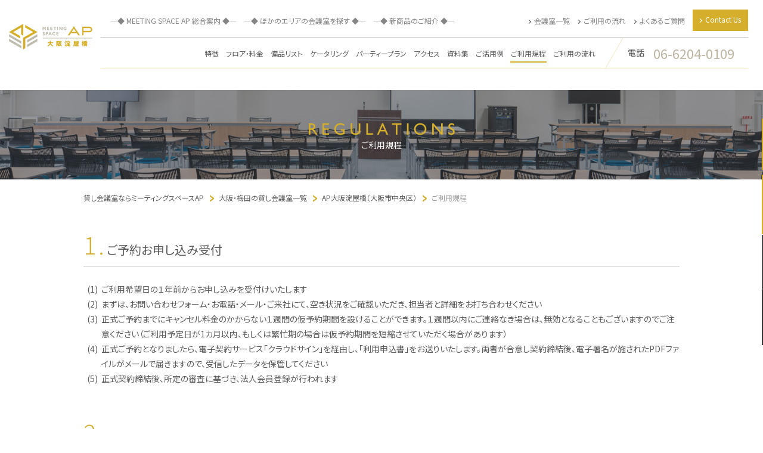

--- FILE ---
content_type: text/html
request_url: https://www.tc-forum.co.jp/ap-osakayodoyabashi/regulation/
body_size: 11745
content:
<!DOCTYPE html>
<html lang="ja">
<head>
<meta charset="utf-8">
<title>ご利用規程 / AP大阪淀屋橋 - ミーティングスペースAP</title>
<meta name="description" content="「ご利用規程 / AP大阪淀屋橋」のページです。格調あるデザインと開放感あふれるスペースをご用意。超高速バックアップ回線が完備され、Web会議も万全。常駐コーディネーターに、何なりとご相談ください。東京・横浜・名古屋・大阪にて展開中、東急グループの貸し会議室、レンタル会議室です。">
<link rel="canonical" href="https://www.tc-forum.co.jp/ap-osakayodoyabashi/regulation/">
<meta property="og:locale" content="ja_JP">
<meta property="og:type" content="article">
<meta property="og:title" content="ミーティングスペースAP">
<meta property="og:description" content="「ご利用規程 / AP大阪淀屋橋」のページです。格調あるデザインと開放感あふれるスペースをご用意。超高速バックアップ回線が完備され、Web会議も万全。常駐コーディネーターに、何なりとご相談ください。東京・横浜・名古屋・大阪にて展開中、東急グループの貸し会議室、レンタル会議室です。">
<meta property="og:url" content="https://www.tc-forum.co.jp/ap-osakayodoyabashi/regulation/">
<meta property="og:site_name" content="ミーティングスペースAP">
<meta name="twitter:card" content="summary">
<meta name="twitter:description" content="「ご利用規程 / AP大阪淀屋橋」のページです。格調あるデザインと開放感あふれるスペースをご用意。超高速バックアップ回線が完備され、Web会議も万全。常駐コーディネーターに、何なりとご相談ください。東京・横浜・名古屋・大阪にて展開中、東急グループの貸し会議室、レンタル会議室です。">
<meta name="twitter:title" content="ミーティングスペースAP">
<meta name="twitter:domain" content="ミーティングスペースAP">

<meta name="viewport" content="width=device-width,initial-scale=1">
<meta name="format-detection" content="telephone=no">
<link rel="stylesheet" href="/common/css/common.css?ver=250410">
<link rel="stylesheet" href="/common/css/module.css?ver=250410">

<link rel="stylesheet" href="/common/css/swiper.min.css">
<link rel="stylesheet" href="/common/css/facility.css">
<!-- Google Tag Manager -->
<noscript><iframe src="//www.googletagmanager.com/ns.html?id=GTM-MJ4DQF" height="0" width="0" style="display:none;visibility:hidden"></iframe></noscript>
<script>(function(w,d,s,l,i){w[l]=w[l]||[];w[l].push({'gtm.start':
new Date().getTime(),event:'gtm.js'});var f=d.getElementsByTagName(s)[0],
j=d.createElement(s),dl=l!='dataLayer'?'&l='+l:'';j.async=true;j.src=
'//www.googletagmanager.com/gtm.js?id='+i+dl;f.parentNode.insertBefore(j,f);
})(window,document,'script','dataLayer','GTM-MJ4DQF');</script>
<!-- End Google Tag Manager -->

</head>
<body>

<div class="fcl_pageArea">
<div class="fcl_pageAreaInner">
<header class="fcl_header">

<div class="fcl_content s_header">
<div class="fcl_headerInner c_clearfix">
<div class="fcl_headerlogo s_pcLogo"><a href="/ap-osakayodoyabashi/"><img class="c_ov1200" src="/ap-osakayodoyabashi/img/img_fcl_logo_pc.png" alt="貸し会議室ならAP大阪淀屋橋"><img class="c_un1200" src="/ap-osakayodoyabashi/img/img_fcl_logo_sp.png" alt="貸し会議室ならAP大阪淀屋橋"></a></div>

<div class="fcl_headerButton">
<div class="fcl_headerButtonTel">
<div class="c_un767"><a href="tel:0662040109" id="head"><img src="/common/img/facility/img_fcl_headerButtonTel.png" alt="電話"></a></div>
<div class="fcl_headerNavLowerTel fcl_un1200 c_ov767"><dl><dt>電話</dt><dd><a href="tel:0662040109" id="head">06-6204-0109</a></dd></dl></div>
</div>
<div class="fcl_headerButtonMenu"></div>
</div>

<div class="fcl_headerNav p_hdInner c_clearfix">
<div class="p_logo">
<p><a href="/"><img src="/common/img/hd_logo.svg" alt="ミーティングスペースAP"></a></p>
</div>
<div class="fcl_headerNavUpper p_menu c_clearfix">
<div class="fcl_headerNavUpperNav p_left">

<ul><li class="fcl_ov1200"><a href="/" target="_blank" rel="noopener noreferrer"><span>—◆ MEETING SPACE AP 総合案内 ◆—</span></a></li>
<!--
<li><a href="/about/"><span>MEETING SPACE APとは</span></a></li>
-->
<li><a href="/search/" target="_blank" rel="noopener noreferrer"><span>—◆ ほかのエリアの会議室を探す ◆—</span></a></li>

<li><a href="/recommend/New_Products/" target="_blank" rel="noopener noreferrer"><span>—◆ 新商品のご紹介 ◆—</span></a></li>

<!--
<li><a href="/service/"><span>サービス</span></a></li><li><a href="/recommend/"><span>様々な使い方</span></a></li><li><a href="/column/"><span>お役立ち情報</span></a></li><li><a href="/voice/"><span>Voice</span></a></li>
-->
</ul>
</div>

<div class="p_right">
<div class="c_clearfix">
<ul class="fcl_headerNavUpperLink">
<li><a href="/search/#Sec03"><span class="s_arrow">会議室一覧</span></a></li><li><a href="/flow/"><span class="s_arrow">ご利用の流れ</span></a></li><li><a href="/faq/"><span class="s_arrow">よくあるご質問</span></a></li>
</ul>
<div class="fcl_headerNavContact"><a href="https://www.tc-forum.co.jp/contact/?floor=ap-osakayodoyabashi"><span class="s_arrow">Contact Us</span></a></div>
</div>
</div>
</div>
<div class="fcl_headerNavLower">
<nav class="fcl_headerNavLowerMenu">
<ul>
<li><a href="/ap-osakayodoyabashi/feature/" target="_blank" rel="noopener noreferrer"><span>特徴</span></a></li>
<li><a href="/ap-osakayodoyabashi/floor/" target="_blank" rel="noopener noreferrer"><span>フロア・料金</span></a></li>
<li>
<a href="/ap-osakayodoyabashi/fixture/" target="_blank" rel="noopener noreferrer"><span>備品リスト</span></a>
<ul class="fcl_headerNavLowerMenuChild">
<li><a href="/ap-osakayodoyabashi/fixture/#anchor_Movie" target="_blank" rel="noopener noreferrer"><span>映像備品</span></a></li>
<li><a href="/ap-osakayodoyabashi/fixture/#anchor_Sound" target="_blank" rel="noopener noreferrer"><span>音響備品</span></a></li>
<li><a href="/ap-osakayodoyabashi/fixture/#anchor_MainItem" target="_blank" rel="noopener noreferrer"><span>主要備品</span></a></li>
<li><a href="/ap-osakayodoyabashi/fixture/#anchor_Internet" target="_blank" rel="noopener noreferrer"><span>通信機器</span></a></li>
<li><a href="/ap-osakayodoyabashi/fixture/#anchor_Other" target="_blank" rel="noopener noreferrer"><span>オンラインプラン ほか</span></a></li>
</ul>
</li>
<li>
<a href="/ap-osakayodoyabashi/catering/" target="_blank" rel="noopener noreferrer"><span>ケータリング</span></a>
<ul class="fcl_headerNavLowerMenuChild">
<li><a href="/ap-osakayodoyabashi/catering/#anchor_sec01" target="_blank" rel="noopener noreferrer"><span>お弁当・軽食</span></a></li>
<li><a href="/ap-osakayodoyabashi/catering/#anchor_sec02" target="_blank" rel="noopener noreferrer"><span>サンドウィッチ</span></a></li>
<li><a href="/ap-osakayodoyabashi/catering/#anchor_sec03" target="_blank" rel="noopener noreferrer"><span>パーティープラン</span></a></li>
<li><a href="/ap-osakayodoyabashi/catering/#anchor_sec04" target="_blank" rel="noopener noreferrer"><span>ドリンク</span></a></li>
<li><a href="/ap-osakayodoyabashi/catering/#anchor_sec05" target="_blank" rel="noopener noreferrer"><span>リフレッシュメント</span></a></li>
<li><a href="/ap-osakayodoyabashi/catering/#anchor_sec06" target="_blank" rel="noopener noreferrer"><span>デリバリーメニュー</span></a></li>
</ul>
</li>
<li><a class="fcl_headerNavLowerMenuHashParent" href="/ap-osakayodoyabashi/catering/#anchor_sec03" target="_blank" rel="noopener noreferrer"><span>パーティープラン</span></a></li>
<li><a href="/ap-osakayodoyabashi/access/" target="_blank" rel="noopener noreferrer"><span>アクセス</span></a></li>
<li><a href="/ap-osakayodoyabashi/download/" target="_blank" rel="noopener noreferrer"><span>資料集</span></a></li>
<li><a href="/ap-osakayodoyabashi/example/" target="_blank" rel="noopener noreferrer"><span>ご活用例</span></a></li>
<li><a href="/ap-osakayodoyabashi/regulation/" target="_blank" rel="noopener noreferrer"><span>ご利用規程</span></a></li>
<li><a href="/flow/" target="_blank" rel="noopener noreferrer"><span>ご利用の流れ</span></a></li>
</ul>
</nav>
<div class="fcl_headerNavLowerTel"><dl><dt>電話</dt><dd><a href="tel:0662040109" id="head">06-6204-0109</a></dd></dl></div>
</div>
<div class="ml_spMenu">
<div class="p_spMenuHead">
<p><a href="/"><img src="/common/img/hd_logo.svg" alt="ミーティングスペースAP"></a></p>
<div class="p_spMenuHeadButton"></div>
</div>
<div class="p_sepMenuOuter">
<ul class="p_spMenuBtn">
<li><a href="/flow/" class="p_flow"><span>ご利用の流れ</span></a></li>
<li><a href="/faq/" class="p_question"><span>よくあるご質問</span></a></li>
<li><a href="https://www.tc-forum.co.jp/contact/?floor=ap-osakayodoyabashi" class="p_info"><span>お問い合わせ</span></a></li>
</ul>
</div>
</div>

</div><!--/fcl_headerInner-->
</div><!--/fcl_content-->

</div></header><!--/fcl_header-->




<div class="fcl_fixButton s_yellow 


 be360">
<div class="fcl_fixButton360"><a href="https://spacely.co.jp/TCforum1/APosakayodoyabashi" target="_blank"><span><span class="c_fontM">360°</span><br>パノラマビュー</span></a></div>

 

<div class="fcl_fixButtonOnline"><a href="https://www.tc-forum.co.jp/contact/?floor=ap-osakayodoyabashi"><span><span class="c_fontM">空室確認</span><br class="fcl_pc"><br>お問い合わせ</span></a></div>
 
 <div class="fcl_fixButtonSearch"><span>[ ご要望 ] から<br>かんたん検索</span></div>
<div class="fcl_fixButtonContact"><a href="/aponline_lp/" target="_blank"><span>高速ネット回線<br>詳細 | ご説明</span></a></div>
</div>


<!--
<div class="fcl_fixButton s_yellow">
<div class="fcl_fixButtonOnline"><a href="/aponline/" target="_blank"><span><span class="c_fontM">WEB会議 </span><br class="fcl_pc">ご相談<br>お問い合わせ</span></a></div>
<div class="fcl_fixButtonSearch"><span>かんたん検索</span></div>
<div class="fcl_fixButtonContact"><a href="https://www.tc-forum.co.jp/contact/?floor=ap-osakayodoyabashi"><span>お問い合わせ</span></a></div>
</div>
　-->


<div class="fcl_searchModalBg">
<div class="fcl_searchModalClose"></div>
<div class="fcl_searchModal">
<div class="fcl_searchModalLogo"><img class="c_ov1200" src="/ap-osakayodoyabashi/img/img_fcl_logo_pc.png" alt="MEETING SPACE AP大阪淀屋橋"><img class="c_un1200" src="/ap-osakayodoyabashi/img/img_fcl_logo_sp.png" alt=""></div>
<div class="fcl_searchModalContent">
<div class="fcl_searchModalContentInner">
<div class="fcl_contentInner">
<h2 class="fcl_searchModalContentTitle"><span><img src="/common/img/facility/txt_fcl_searchModalContentTitle.png" alt="SEARCH"><span>会議室を探す</span></span></h2>
<form method="GET" action="/ap-osakayodoyabashi/search/">
<ul class="fcl_searchModalContentChoice">
<li>
<h3 class="fcl_searchModalContentChoiceTitle">レイアウトを選択</h3>
<div>
<ul>
<li><label class="m_checkbox s_facility" for="school"><input id="school" type="checkbox" name="layouts[]" value="school"><span>スクール(3名掛)</span></label></li>
<li><label class="m_checkbox s_facility" for="theater"><input id="theater" type="checkbox" name="layouts[]" value="theater"><span>シアター</span></label></li>
<li><label class="m_checkbox s_facility" for="island"><input id="island" type="checkbox" name="layouts[]" value="island"><span>島型(9名掛/島)</span></label></li>
</ul>
<ul>
<li><label class="m_checkbox s_facility" for="ro"><input id="ro" type="checkbox" name="layouts[]" value="ro"><span>ロノ字</span></label></li>
<li><label class="m_checkbox s_facility" for="ko"><input id="ko" type="checkbox" name="layouts[]" value="ko"><span>コノ字</span></label></li>
</ul>
</div>
</li>
<li class="s_two">
<h3 class="fcl_searchModalContentChoiceTitle">人数を選択</h3>
<div>
<ul>
<li><label class="m_checkbox s_facility" for="n20"><input id="n20" type="checkbox" name="counts[]" value="n20"><span>〜20人</span></label></li>
<li><label class="m_checkbox s_facility" for="n40"><input id="n40" type="checkbox" name="counts[]" value="n40"><span>21人〜40人</span></label></li>
<li><label class="m_checkbox s_facility" for="n60"><input id="n60" type="checkbox" name="counts[]" value="n60"><span>41人〜60人</span></label></li>
<li><label class="m_checkbox s_facility" for="n80"><input id="n80" type="checkbox" name="counts[]" value="n80"><span>61人〜80人</span></label></li>
<li><label class="m_checkbox s_facility" for="n100"><input id="n100" type="checkbox" name="counts[]" value="n100"><span>81人〜100人</span></label></li>
</ul>
<ul>
<li><label class="m_checkbox s_facility" for="n150"><input id="n150" type="checkbox" name="counts[]" value="n150"><span>101人〜150人</span></label></li>
<li><label class="m_checkbox s_facility" for="n200"><input id="n200" type="checkbox" name="counts[]" value="n200"><span>151人〜200人</span></label></li>
<li><label class="m_checkbox s_facility" for="n250"><input id="n250" type="checkbox" name="counts[]" value="n250"><span>201人〜250人</span></label></li>
<li><label class="m_checkbox s_facility" for="n300"><input id="n300" type="checkbox" name="counts[]" value="n300"><span>251人〜300人</span></label></li>
<li><label class="m_checkbox s_facility" for="n301"><input id="n301" type="checkbox" name="counts[]" value="n301"><span>301人〜</span></label></li>
</ul>
</div>
</li>
<li class="s_two">
<h3 class="fcl_searchModalContentChoiceTitle">面積を選択</h3>
<div>
<ul>
<li><label class="m_checkbox s_facility" for="m20"><input id="m20" type="checkbox" name="sizes[]" value="m20"><span>〜20㎡未満</span></label></li>
<li><label class="m_checkbox s_facility" for="m40"><input id="m40" type="checkbox" name="sizes[]" value="m40"><span>20㎡〜40㎡未満</span></label></li>
<li><label class="m_checkbox s_facility" for="m60"><input id="m60" type="checkbox" name="sizes[]" value="m60"><span>40㎡〜60㎡未満</span></label></li>
<li><label class="m_checkbox s_facility" for="m80"><input id="m80" type="checkbox" name="sizes[]" value="m80"><span>60㎡〜80㎡未満</span></label></li>
<li><label class="m_checkbox s_facility" for="m100"><input id="m100" type="checkbox" name="sizes[]" value="m100"><span>80㎡〜100㎡未満</span></label></li>
</ul>
<ul>
<li><label class="m_checkbox s_facility" for="m150"><input id="m150" type="checkbox" name="sizes[]" value="m150"><span>100㎡〜150㎡未満</span></label></li>
<li><label class="m_checkbox s_facility" for="m200"><input id="m200" type="checkbox" name="sizes[]" value="m200"><span>150㎡〜200㎡未満</span></label></li>
<li><label class="m_checkbox s_facility" for="m300"><input id="m300" type="checkbox" name="sizes[]" value="m300"><span>200㎡〜300㎡未満</span></label></li>
<li><label class="m_checkbox s_facility" for="m999"><input id="m999" type="checkbox" name="sizes[]" value="m999"><span>300㎡〜</span></label></li>
</ul>
</div>
</li>
</ul>
<div class="fcl_mw330">
<button class="fcl_searchModalContentButton" type="submit" name="fcl_search" value="ap-osakayodoyabashi"><span>検索する</span></button>
<div class="fcl_searchModalContentLink"><a href="/search/">AP大阪淀屋橋以外の会議室を探す</a></div>
</div>
</form>
</div>
</div>
</div>
</div>

</div>


<main class="fcl_main">

<div class="fcl_content">
<h1 class="fcl_pageTitle s_osakayodoyabashi"><img src="/common/img/facility/h1_regulation.png" alt="REGULATIONS"><span>ご利用規程</span></h1>

<div class="fcl_contentInner">
<div class="f_breadcrumbs s_facility">
<ol>
<li><a href="/"><span>貸し会議室ならミーティングスペースAP</span></a></li>
<li><a href="/column/210619120000.html"><span>大阪・梅田の貸し会議室一覧</span></a></li>
<li><a href="/ap-osakayodoyabashi/"><span>AP大阪淀屋橋（大阪市中央区）</span></a></li>
<li><span>ご利用規程</span></li>
</ol>
</div>


<div class="fcl_regulation">
<section class="fcl_sectionL">
<h2 class="fcl_regulationTitle"><span class="fcl_regulationTitleNum">1.</span>ご予約お申し込み受付</h2>
<ul class="fcl_regulationList">
<li><div class="fcl_regulationListNum">(1)</div><p class="c_ofHidden c_ml30">ご利用希望日の１年前からお申し込みを受付けいたします</p></li>
<li><div class="fcl_regulationListNum">(2)</div><p class="c_ofHidden c_ml30">まずは、お問い合わせフォーム・お電話・メール・ご来社にて、空き状況をご確認いただき、担当者と詳細をお打ち合わせください</p></li>
<li><div class="fcl_regulationListNum">(3)</div><p class="c_ofHidden c_ml30">正式ご予約までにキャンセル料金のかからない１週間の仮予約期間を設けることができます。１週間以内にご連絡なき場合は、無効となることもございますのでご注意ください（ご利用予定日が1カ月以内、もしくは繁忙期の場合は仮予約期間を短縮させていただく場合があります）</p></li>
<li><div class="fcl_regulationListNum">(4)</div><p class="c_ofHidden c_ml30">正式ご予約となりましたら、電子契約サービス「クラウドサイン」を経由し、「利用申込書」をお送りいたします。両者が合意し契約締結後、電子署名が施されたPDFファイルがメールで届きますので、受信したデータを保管してください</p></li>
<li><div class="fcl_regulationListNum">(5)</div><p class="c_ofHidden c_ml30">正式契約締結後、所定の審査に基づき、法人会員登録が行われます</p></li>
</ul>
</section><!--/fcl_sectionL-->


<section class="fcl_sectionL">
<h2 class="fcl_regulationTitle"><span class="fcl_regulationTitleNum">2.</span>ご利用にあたって</h2>
<ul class="fcl_regulationList">
<li><div class="fcl_regulationListNum">(1)</div><p class="c_ofHidden c_ml30">ご利用料金は４時間または８時間のパック料金となります</p></li>

<li><div class="fcl_regulationListNum">(2)</div><p class="c_ofHidden c_ml30">4時間までは同一料金でご利用いただけます。4時間以降は1時間単位でご利用ください</p></li>

<li><div class="fcl_regulationListNum">(3)</div><p class="c_ofHidden c_ml30">ご利用開始時間は、毎時0分から、または、30分からのいずれかとさせていただきます</p></li>

<li><div class="fcl_regulationListNum">(4)</div><p class="c_ofHidden c_ml30">ご予約時間は、準備・片付けおよび備品の搬入出の時間までを含んでご予約ください</p></li>

<li><div class="fcl_regulationListNum">(5)</div><p class="c_ofHidden c_ml30">基本営業時間 9：00～21：00（時間外につきましてはご相談ください）</p></li>

<li><div class="fcl_regulationListNum">(6)</div><p class="c_ofHidden c_ml30">22：00から翌日8：00までのご利用料金は、基本料金の2倍となります</p></li>

<li><div class="fcl_regulationListNum">(7)</div><p class="c_ofHidden c_ml30">年末年始（12月30日から翌年1月3日）のご利用料金は、終日、通常のご利用料金の2倍となります</p></li>

<li><div class="fcl_regulationListNum">(8)</div><p class="c_ofHidden c_ml30">会議室への入室は、ご予約いただいた開始時間の15分前からとさせていただきます</p></li>

<li><div class="fcl_regulationListNum">(9)</div><p class="c_ofHidden c_ml30">連続した日程で同じお部屋をご利用される場合のご利用料金については、お問い合わせください</p></li>

<li><div class="fcl_regulationListNum">(10)</div><p class="c_ofHidden c_ml30">当日のご利用時間の延長は、可能な限り承ります。追加となる料金は、基本料金にその延長時間を乗じた金額、22：00から翌日8：00までは、基本料金の2倍にその延長時間を乗じた金額となります</p></li>

<li><div class="fcl_regulationListNum">(11)</div><p class="c_ofHidden c_ml30">収容人員分のテーブル・イスのご使用料金、およびセッティング費用は貸室料金に含まれます（収容人員を超える場合は、別途有料となる場合があります）</p></li>

<li><div class="fcl_regulationListNum">(12)</div><p class="c_ofHidden c_ml30">シアター形式でご利用の場合は、事前にご相談ください</p></li>

<li><div class="fcl_regulationListNum">(13)</div><p class="c_ofHidden c_ml30">面積は壁芯寸法です</p></li>

</ul>
</section><!--/fcl_sectionL-->

<section class="fcl_sectionL">
<h2 class="fcl_regulationTitle"><span class="fcl_regulationTitleNum">3.</span>ご利用料金のお支払い方法</h2>
<ul class="fcl_regulationList c_mb20">
<li><div class="fcl_regulationListNum">(1)</div><p class="c_ofHidden c_ml30">正式ご予約後、以下のご利用料金をご持参いただくか、もしくは弊社指定の銀行口座にお振込み願います<br>（銀行振込の場合、領収書の発行は原則いたしません）</p></li>
<li><div class="fcl_regulationListNum">(2)</div><p class="c_ofHidden c_ml30">当日の時間超過料金、追加備品使用料、ご飲食追加代金等は、当日現金精算いただくか、弊社指定日までに銀行振込にてお支払いください</p></li>
<li><div class="fcl_regulationListNum">(3)</div><p class="c_ofHidden c_ml30">クレジットカードもお取扱いいたしております</p></li>
</ul>
<div class="fcl_scrollArea">
<div class="fcl_scrollAreaInner01">
<div class="fcl_scrollAreaInner02">
<table class="m_tbl s_type2 s_regulation c_mb5">
<col span="1" style="width: 50%;">
<col span="1" style="width: 50%;">
<tr>
<th>(1)同一階全室以上でのご利用の場合</th>
<th>(2)左記以外でのご利用の場合</th>
</tr>
<tr>
<td>ご利用開始日の6ヵ月前までにご利用料金の20％<br>ご利用開始日の１週間前までにご利用料金の残り全額</td>
<td>ご利用開始日の１週間前までにご利用料金の100％</td>
</tr>
</table>
</div><!--/fcl_scrollAreaInner02-->
</div><!--/fcl_scrollAreaInner01-->
</div><!--/fcl_scrollArea-->
<div><div class="c_floatL">※</div><p class="c_ofHidden">同一ルームで5日間以上連続ご利用の場合は、どのルームにかかわらず(1)のお支払い方法を適用させていただく場合がございます<br>詳細は担当者までご確認ください</p></div>
</section><!--/fcl_sectionL-->

<section class="fcl_sectionL">
<h2 class="fcl_regulationTitle"><span class="fcl_regulationTitleNum">4.</span>キャンセル料・予約変更について</h2>
<ul class="fcl_regulationList c_mb20">
<li><div class="fcl_regulationListNum">(1)</div><p class="c_ofHidden c_ml30">お申込者、ご利用者のご都合によるキャンセルは、以下のキャンセル料を申し受けいたします</p></li>
</ul>
<div class="fcl_scrollArea">
<div class="fcl_scrollAreaInner01">
<div class="fcl_scrollAreaInner02">
<table class="m_tbl s_type2 s_regulation c_mb15">
<col span="1" style="width: 25%;">
<col span="1" style="width: 25%;">
<col span="1" style="width: 25%;">
<col span="1" style="width: 25%;">
<tr>
<th colspan="2">(1)同一階全室以上でのご利用の場合</th>
<th colspan="2">(2)左記以外でのご利用の場合</th>
</tr>
<tr>
<td>ご利用日の起算3ヵ月超、6ヵ月以内</td>
<td>ご利用予定金額の20％</td>
<td>ご利用日の起算1ヵ月超、2ヵ月以内</td>
<td>ご利用予定金額の30％</td>
</tr>
<tr>
<td>ご利用日の起算１週間超、3ヵ月以内</td>
<td>ご利用予定金額の50％</td>
<td>ご利用日の起算１週間超、1ヵ月以内</td>
<td>ご利用予定金額の50％</td>
</tr>
<tr>
<td>ご利用日の起算１週間以内</td>
<td>ご利用予定金額の100％</td>
<td>ご利用日の起算１週間以内</td>
<td>ご利用予定金額の100％</td>
</tr>
</table>
<table class="m_tbl s_type2 s_regulation c_mb15">
<col span="1" style="width: 25%;">
<col span="1" style="width: 25%;">
<col span="1" style="width: 25%;">
<col span="1" style="width: 25%;">
<tr>
<th colspan="2">ご飲食代金のキャンセル料</th>
<th colspan="2">宴会料金のキャンセル料</th>
</tr>
<tr>
<td>ご利用予定日の３日前より</td>
<td>ご利用予定金額の100％</td>
<td>ご利用予定日の３日前より</td>
<td>––ご飲食代金––<br>ご利用予定金額の100%<br>––会議室料金––<br>ご利用予定会議室2時間分室料の100%</td>
</tr>
</table>


<table class="m_tbl s_type2 s_regulation c_mb15">
<col span="1" style="width: 50%;">
<col span="1" style="width: 50%;">
<tr>
<th colspan="2">宴会のみご利用の場合のキャンセル料</th>
<!--<th colspan="2">宴会料金のキャンセル料</th>-->
</tr>
<tr>
<td>ご利用日の起算１週間以内</td>
<td>ご利用予定会議室 4時間分室料の100%</td>
</tr>

<tr>
<td>ご利用予定日の３日前より</td>
<td>さらに、ご飲食ご利用予定金額の100%を加算</td>
</tr>
</table>


<table class="m_tbl s_type2 s_regulation c_mb15">
<col span="1" style="width: 50%;">
<col span="1" style="width: 50%;">
<tr>
<th colspan="2">[AP OnLine フルセット配信プラン] のキャンセル料</th>
</tr>
<tr>
    <td>ご利用日の起算2週間以内</td>
    <td>ご利用予定金額の50％</td>
</tr>
<tr>
    <td>ご利用予定日の３日前より</td>
    <td>ご利用予定金額の100％</td>
</tr>
</table>


<table class="m_tbl s_type2 s_regulation c_mb5">
<col span="1" style="width: 50%;">
<col span="1" style="width: 50%;">
<tr>
<th colspan="2">[AP OnLine 追加オペレーター] のキャンセル料</th>
</tr>
<tr>
    <td>ご利用日の起算2週間以内</td>
    <td>ご利用予定金額の100％</td>
</tr>
</table>


</div><!--/fcl_scrollAreaInner02-->
</div><!--/fcl_scrollAreaInner01-->
</div><!--/fcl_scrollArea-->
<div><div class="c_floatL">※</div><p class="c_ofHidden">ご利用日の変更・ご利用時間の短縮・会場縮小につきましても、キャンセル料の対象となりますので、予めご了承ください<br><b>ご宴会は業務提携している各社をご紹介する「紹介方式」です</b></p></div>
</section><!--/fcl_sectionL-->

<section class="fcl_sectionL">
<h2 class="fcl_regulationTitle"><span class="fcl_regulationTitleNum">5.</span>ご利用制限</h2>
<p>以下の項目に該当する場合、ご利用をお断りすることがあります</p>
<ul class="fcl_regulationList">
<li><div class="fcl_regulationListNum">(1)</div><p class="c_ofHidden c_ml30">利用内容・形態等が不適当と当施設が認めたとき</p></li>
<li><div class="fcl_regulationListNum">(2)</div><p class="c_ofHidden c_ml30">利用申込書の記載内容と異なってご利用されるとき</p></li>
<li><div class="fcl_regulationListNum">(3)</div><p class="c_ofHidden c_ml30">公序良俗に反すると当施設が認めたとき</p></li>
<li><div class="fcl_regulationListNum">(4)</div><p class="c_ofHidden c_ml30">ご利用者様が暴力団関係者、その他、反社会的勢力に属する者と認められる場合</p></li>
<li><div class="fcl_regulationListNum">(5)</div><p class="c_ofHidden c_ml30">宗教団体、思想団体、政治団体またはこれに類する集会等でご利用されるとき</p></li>
<li><div class="fcl_regulationListNum">(6)</div><p class="c_ofHidden c_ml30">会議室・会場周辺において、申込者の関係者もしくは申込者と対立する関係者が、集団示威行為を予定しまたは予定する可能性がある場合（予告通知がなされた場合も含む）</p></li>
<li><div class="fcl_regulationListNum">(7)</div><p class="c_ofHidden c_ml30">関係官公庁より中止命令が出たとき</p></li>
<li><div class="fcl_regulationListNum">(8)</div><p class="c_ofHidden c_ml30">原則、法人会員登録いただいた法人様がご利用可能です。個人でのご利用は、お断りさせていただく場合がございますのでご了承ください</p></li>
</ul>
</section><!--/fcl_sectionL-->

<section class="fcl_sectionL">
<h2 class="fcl_regulationTitle"><span class="fcl_regulationTitleNum">6.</span>禁止・注意事項</h2>
<ul class="fcl_regulationList">
<li><div class="fcl_regulationListNum">(1)</div><p class="c_ofHidden c_ml30">各会議室の定員数以内でお申し込みください。定員数以上でのご利用はできません</p></li>
<li><div class="fcl_regulationListNum">(2)</div><p class="c_ofHidden c_ml30">関係法令に従い、収容人数を制限させていただく場合もございます。予めご了承ください</p></li>
<li><div class="fcl_regulationListNum">(3)</div><p class="c_ofHidden c_ml30">会議室は会議、研修、セミナー等にご利用ください。商品の販売会場等の不特定多数のお客様がご来場される催事でのご利用はできません</p></li>
<li><div class="fcl_regulationListNum">(4)</div><p class="c_ofHidden c_ml30">ご利用者様は参加者の氏名等を把握しておくことが必要となります</p></li>
<li><div class="fcl_regulationListNum">(5)</div><p class="c_ofHidden c_ml30">他の会議室利用者や、ビル内入居者の迷惑となる大きな音を出す行為等はご遠慮願います</p></li>
<li><div class="fcl_regulationListNum">(6)</div><p class="c_ofHidden c_ml30">展示会ご利用時には、別途、設備使用料がかかる場合があります</p></li>
<li>
<div class="fcl_regulationListNum">(7)</div>
<div class="c_ofHidden c_ml30">
<p>関係官公署の許可申請、届出が必要な場合は、ご利用者（主催者）様側にて期日までに行っていただき、承認を受けてください</p>
<div><div class="c_floatL">※</div><p class="c_ofHidden">当日に、届出内容、指示・許可事項について、関係官公署の担当官が査察を行うことがありますので、控えの届出書・許可書等を必ず保管し、査察にお立会い願います</p></div>
</div>
</li>
<li><div class="fcl_regulationListNum">(8)</div><p class="c_ofHidden c_ml30">当施設利用権を当施設の承諾なしに第三者に譲渡、転貸することはできません</p></li>
<li><div class="fcl_regulationListNum">(9)</div><p class="c_ofHidden c_ml30">外部からの飲食物のお持ち込みは、衛生上の観点からご遠慮いただいております。当施設でご手配いたします</p></li>
<li><div class="fcl_regulationListNum">(10)</div><p class="c_ofHidden c_ml30">危険物、腐敗物、重量物のお持ち込みは禁止します</p></li>
<li><div class="fcl_regulationListNum">(11)</div><p class="c_ofHidden c_ml30">指定場所以外への看板、ポスター等の掲示は、ビル内外・エレベーター内等も含めご遠慮ください</p></li>
<li><div class="fcl_regulationListNum">(12)</div><p class="c_ofHidden c_ml30">当施設および当ビルの構造物、設備、備品を汚損・毀損し、または紛失された場合はその損害を賠償していただきます</p></li>
<li><div class="fcl_regulationListNum">(13)</div><p class="c_ofHidden c_ml30">施設内およびビルの内外を含め、指定された場所以外は禁煙です</p></li>
<li><div class="fcl_regulationListNum">(14)</div><p class="c_ofHidden c_ml30">ご利用の際に発生するゴミはお持ち帰りください</p></li>
<li><div class="fcl_regulationListNum">(15)</div><p class="c_ofHidden c_ml30">施設内（ロビー・室内・エレベーターホール等）が混雑しないよう、ご利用者様側で入場者を適切に整理誘導してください</p></li>
<li><div class="fcl_regulationListNum">(16)</div><p class="c_ofHidden c_ml30">災害（地震・火災等）が起こった場合に備え、参加者が対応・避難できるように、現地責任者は各会議室に設置してあります<br>災害時フローチャート等を事前にご確認ください</p></li>
</ul>
</section><!--/fcl_sectionL-->

<section class="fcl_sectionL">
<h2 class="fcl_regulationTitle"><span class="fcl_regulationTitleNum">7.</span>免責事項</h2>
<p>下記の場合、当施設ではその責任を負うことができませんのでご了承ください</p>
<ul class="fcl_regulationList">
<li><div class="fcl_regulationListNum">(1)</div><p class="c_ofHidden c_ml30">天災、火災、その他不可抗力により当施設の利用が困難になった場合のその利用に際する一切の損害</p></li>
<li><div class="fcl_regulationListNum">(2)</div><p class="c_ofHidden c_ml30">ご利用者が上記５（ご利用制限項目）６（禁止・注意事項）に違反された為、当施設のご利用を謝絶することによって生じた一切の損害</p></li>
<li><div class="fcl_regulationListNum">(3)</div><p class="c_ofHidden c_ml30">ご利用者および第三者の所有物や現金等の貴重品、その他これらに類する物の盗難・毀損による一切の損害（高額な物品をお持ち込みの場合は、動産総合保険へのご加入をお願いいたします）</p></li>
<li><div class="fcl_regulationListNum">(4)</div><p class="c_ofHidden c_ml30">ご利用者の都合により当施設に残設もしくは一時的に保管した物品の盗難・毀損による一切の損害</p></li>
<li><div class="fcl_regulationListNum">(5)</div><p class="c_ofHidden c_ml30">ご利用者が当施設の通信環境の不具合ならびに機材・設備の故障等により、所期の目的が達せられなかった場合であっても、当社は受領する「ご利用料金および備品使用料」の返金以上の損失補償はいたしません</p></li>
</ul>
</section><!--/fcl_sectionL-->

<section class="fcl_sectionL">
<h2 class="fcl_regulationTitle"><span class="fcl_regulationTitleNum">8.</span>その他</h2>
<ul class="fcl_regulationList">
<li><div class="fcl_regulationListNum">(1)</div><p class="c_ofHidden c_ml30">上記のほか、当施設が運営上必要と認めお願いする事項については必ず遵守願います</p></li>
</ul>

<br>
<div><a href="https://www.tc-forum.co.jp/osaka/" target="_blank"><span><img src="img/regulation_Osaka_Banner.jpg" alt="大阪エリアでオススメの貸し会議室・レンタルスペース一覧"></span></a></div>

</section><!--/fcl_sectionL-->
</div><!--/fcl_regulation-->

</div><!--/fcl_contentInner-->

</div><!--/fcl_content-->

</main><!--/fcl_main-->

<div class="fcl_footerContact">

<div class="fcl_content s_footerContact">
<div class="fcl_contentInner">
<p class="fcl_footerContactTitle"><img src="/common/img/facility/txt_fcl_footerContactTitle.png" alt="CONTACT"><span>お問い合わせ</span></p>

<div class="fcl_footerContactNum">
<div class="fcl_footerContactNumTel">
<dl>
<dt>電話</dt>
<dd><a href="tel:0662040109" id="contact">06-6204-0109</a></dd>
</dl>
</div>
<div class="fcl_footerContactNumFax">
<dl>
<dt>FAX</dt>
<dd>06-6204-1109</dd>
</dl>
</div>
</div>

<p class="c_mb30">受付時間 9:30〜18:00<span class="c_disInBlock">（日・祝日は休業の場合もございます）</span></p>

<div class="fcl_link fcl_mw330 c_mb20"><a href="https://www.tc-forum.co.jp/contact/?floor=ap-osakayodoyabashi"><span>お問い合わせ</span></a></div>

<div class="fcl_footerContactLink fcl_mw330">
<div><a href="/flow/"><span>ご利用の流れ</span></a></div>
<div><a href="/faq/"><span>よくあるご質問</span></a></div>
</div>

</div><!--/fcl_contentInner-->
</div><!--/fcl_content-->

</div><!--/fcl_footerContact-->

<div class="fcl_footerLink">

<div class="fcl_content s_footerLink">
<div class="fcl_contentInner js_swiper">
<ul>
<li>
<a href="/ap-osakayodoyabashi/fixture/">
<div class="fcl_footerLinkImage"><img src="/ap-osakayodoyabashi/category/img/img_fcl_footerLinkFixture.jpg" alt=""></div>
<p class="fcl_footerLinkTitle">備品リスト</p>
<p>ご利用いただける備品をご紹介しております。ご入用のものがございましたら、お気軽にお申し付けください。</p>
</a>
</li>
<li>
<a href="/ap-osakayodoyabashi/access/">
<div class="fcl_footerLinkImage"><img src="/ap-osakayodoyabashi/category/img/img_fcl_footerLinkAccess.jpg" alt=""></div>
<p class="fcl_footerLinkTitle">アクセス・周辺情報</p>
<p>「新大阪駅」・「大阪駅」から地下鉄御堂筋線で乗り換えなし。<br>「新大阪駅」からは地下鉄で約9分。地下鉄「梅田駅」からは1駅約2分。<br>地下鉄・京阪「淀屋橋駅」からは地下道に直結し徒歩約3分。雨の日も安心です。</p>
</a>
</li>
<li>
<a href="/ap-osakayodoyabashi/catering/">
<div class="fcl_footerLinkImage"><img src="/ap-osakayodoyabashi/category/img/img_fcl_footerLinkCatering.jpg" alt=""></div>
<p class="fcl_footerLinkTitle">ケータリング</p>
<p>AP大阪淀屋橋では、セミナーや研修など、各種ケータリングのご手配を承ります。<br>
朝・昼・夕のお食事や休憩時間のコーヒーなどのお飲み物など、お気軽にお申し付けください。</p>
</a>
</li>
</ul>
<div class="swiper-button-prev"></div>
<div class="swiper-button-next"></div>
</div><!--/fcl_contentInner-->
</div><!--/fcl_content-->

</div><!--/fcl_footerLink-->

<footer class="f_footer">
<div class="f_pagetop">
<a href="#" class="f_pageTopBtn s_touchDevice"></a>
</div>
<div class="p_ftInner">
<div class="p_ftHead">
<div class="p_logo"><a href="/"><img src="/common/img/hd_logo.svg" alt="ミーティングスペースAP"></a></div>
<div class="p_ftHeadChild">
<div class="p_ftSns">
<p>公式SNS</p>
<p><a href="https://x.com/meetingspaceap" target="_blank"><img src="/common/img/icon_sns_01.webp" alt="X"></a></p>
<p><a href="https://www.instagram.com/meetingspaceap/" target="_blank"><img src="/common/img/icon_sns_02.webp" alt="instagram"></a></p>
</div>
</div>
</div>
<div class="p_top">
<div class="p_left">
<p><a href="/tokyo/">東京・横浜</a></p>
<p>会議室一覧</p>
</div>
<div class="p_right c_clearfix">
<ul>
<li><a href="/ap-nihonbashi/"><span>AP日本橋</span></a></li>
<li><a href="/ap-yaesu/"><span>AP東京八重洲</span></a></li>
<li><a href="/ap-marunouchi/"><span>AP東京丸の内</span></a></li>
<li><a href="/ap-shinbashi/"><span>AP新橋</span></a></li>
<li><a href="/ap-shinbashitoranomon/"><span>AP虎ノ門</span></a></li>
</ul>
<ul>
<li><a href="/ap-akasakagreencross/"><span>AP赤坂グリーンクロス</span></a></li>
<li><a href="/ap-hamamatsucho/"><span>AP浜松町</span></a></li>
<li><a href="/ap-shinagawa/"><span>AP品川</span></a></li>
<li><a href="/ap-higashishinjuku/"><span>AP東新宿</span></a></li>
<li><a href="/ap-nishishinjuku/"><span>AP西新宿</span></a></li>
</ul>
<ul>
<li><a href="/ap-shibuyadougenzaka/"><span>AP渋谷道玄坂</span></a></li>
<li><a href="/ap-ichigaya/"><span>AP市ヶ谷</span></a></li>
<li><a href="/ap-akihabara/"><span>AP秋葉原</span></a></li>
<li><a href="/ap-yokohamaeki/"><span>AP横浜</span></a></li>
</ul>
</div>
</div>
<div class="p_mdl">
<div class="p_left">
<p><a href="/ap-nagoya/">名古屋</a></p>
</div>
<div class="p_right c_clearfix">
<ul>
<li><a href="/ap-nagoya/"><span>AP名古屋</span></a></li>
</ul>
</div>
</div>
<div class="p_mdl">
<div class="p_left">
<p><a href="/osaka/">大阪</a></p>
<p>会議室一覧</p>
</div>
<div class="p_right c_clearfix">
<ul>
<li><a href="/ap-inogateosaka/"><span>APイノゲート大阪</span></a></li>
<li><a href="/ap-umedachayamachi/"><span>AP大阪茶屋町</span></a></li>
</ul>
<ul>
<li><a href="/ap-osakaekimae/"><span>AP大阪駅前</span></a></li>
<li><a href="/ap-umedahigashi/"><span>AP大阪梅田東</span></a></li>
</ul>
<ul>
<li><a href="/ap-osakayodoyabashi/"><span>AP大阪淀屋橋</span></a></li>
</ul>
</div>
</div>
<div class="p_mdl">
<div class="p_left">
<p><a href="/aponline_lp/"><span>AP OnLine</span></a></p>
</div>
<div class="p_right c_clearfix">
</div>
</div>
<div class="p_btm c_clearfix">
<div class="p_left">
<ul><li><a href="/company/"><span>会社情報</span></a></li>
<li><a href="/sustainability/"><span>サステナビリティ</span></a></li>
<li><a href="/recruit/" target="_blank" rel="noopener noreferrer"><span>採用情報</span></a></li>
<li><a href="/alliance/" target="_blank" rel="noopener noreferrer"><span>ビルオーナー様へ</span></a></li>
<!--<li><a href="/covid19/"><span>コロナウイルスに関する取り組み</span></a></li>-->
<li><a href="/privacypolicy/"><span>プライバシーポリシー</span></a></li><li><a href="/sitemap/"><span>サイトマップ</span></a></li></ul>
</div>
<div class="p_right">
<p><small>Copyright(C)2019 TC FORUM CORP.All rights reserved.</small></p>
</div>
</div>
</div><!--/p_ftInner-->
</footer>

</div><!--/fcl_pageAreaInner-->
</div><!--/fcl_pageArea-->

<script src="/common/js/jquery-3.5.1.min.js"></script>
<script src="/common/js/common.js?ver=250410"></script>

<script src="/common/js/swiper.min.js"></script>
<script src="/common/js/facility.js"></script>
<script type="application/ld+json">
{
	"@context": "http://schema.org",
	"@type": "BreadcrumbList",
	"itemListElement": [
		{
			"@type": "ListItem",
			"position": 1,
			"item": {
				"@id": "https://www.tc-forum.co.jp/",
				"name": "ミーティングスペースAP"
			}
		}, {
			"@type": "ListItem",
			"position": 2,
			"item": {
				"@id": "https://www.tc-forum.co.jp/osaka/",
				"name": "大阪・梅田の貸し会議室一覧"
			}
		}, {
			"@type": "ListItem",
			"position": 3,
			"item": {
				"@id": "https://www.tc-forum.co.jp/ap-osakayodoyabashi/",
				"name": "AP大阪淀屋橋"
			}
		}, {
			"@type": "ListItem",
			"position": 4,
			"item": {
				"@id": "https://www.tc-forum.co.jp/ap-osakayodoyabashi/regulation/",
				"name": "ご利用規程"
			}
		}
	]
}
</script>
</body>
</html>


--- FILE ---
content_type: text/css
request_url: https://www.tc-forum.co.jp/common/css/common.css?ver=250410
body_size: 8659
content:
@charset "utf-8";
@import url('//fonts.googleapis.com/css?family=Noto+Sans+JP:300,400,500,700&display=swap&subset=japanese');

/*-------------------------------------
リセット
---------------------------------------*/
html,body,div,span,applet,object,iframe,h1,h2,h3,h4,h5,h6,p,blockquote,pre,
a,abbr,acronym,address,big,cite,code,del,dfn,em,img,ins,kbd,q,s,samp,
small,strike,stagtrong,sub,sup,tt,var,b,u,i,center,dl,dt,dd,ol,ul,li,
fieldset,form,label,legend,input,textarea,table,caption,tbody,tfoot,thead,tr,th,td,
article,aside,canvas,details,embed,figure,figcaption,footer,header,hgroup,
menu,nav,output,ruby,section,summary,time,mark,audio,video {
	margin: 0px;
	padding: 0px;
}
h1,h2,h3,h4,h5,h6,th,input,textarea,select {
	font-family: inherit;
	font-size: 100%;
	font-weight: normal;
}
table {
	border-spacing: 0;
	border-collapse: collapse;
}

table,th,td {
	text-align: left;
	border: none;
}
ol,ul,li {
	list-style: none;
}
img {
	border: none;
	vertical-align: top;
	max-width: 100%;
}
a:hover img { opacity: 0.7; }
input[type=text],
input[type=password],
input[type=button],
input[type=submit],
button,
select,
textarea {
	color: inherit;
	font-family: inherit;
	-moz-appearance: none;
	-webkit-appearance: none;
	appearance: none;
	outline: none;
}
input::-webkit-input-placeholder { color: #999;}
input:-ms-input-placeholder { color: #999;}
input::-moz-placeholder { color: #999;}
textarea::-webkit-input-placeholder { color: #999;}
textarea:-ms-input-placeholder { color: #999;}
textarea::-moz-placeholder { color: #999;}
button::-moz-focus-inner,
input::-moz-focus-inner {
	border: 0;
}
button{
	background-color: transparent;
	border: none;
	cursor: pointer;
	outline: none;
	padding: 0;
	appearance: none;
}
input[type="submit"],
input[type="button"] {
	border-radius: 0;
	-webkit-box-sizing: content-box;
	-webkit-appearance: button;
	appearance: button;
	border: none;
	box-sizing: border-box;
	cursor: pointer;
}
input[type="submit"]::-webkit-search-decoration,
input[type="button"]::-webkit-search-decoration {
	display: none;
}
input[type="submit"]:focus,
input[type="button"]:focus {
	outline-offset: -2px;
}
select::-ms-expand{
	display:none;
}


/*-------------------------------------
初期設定
---------------------------------------*/
html.s_modalShow{
	overflow: hidden;
}
@media screen and (max-width: 767px){
	html.s_modalShow,
	html.s_modalShow body{
		height: 100vh;
		overflow: hidden;
	}
}

html {font-size:62.5%;}
body {
	min-width: 320px;
	font-family: 'Noto Sans JP', sans-serif;
	font-size: 1.4rem;
	color: #5c5c5c;
	background-color: #fff;
	line-height: 1.5;
	font-feature-settings : "palt" 1;
	-webkit-text-size-adjust: 100%;
}
a {
	color: inherit;
	text-decoration: none;
}
a:hover {
	text-decoration: underline;
}

em, strong {
	font-weight: bold;
}
sub, sup {
	white-space: nowrap;
	font-size: 1rem;
}
*,
*:before,
*:after{
	box-sizing: border-box;
}


/*-------------------------------------
汎用クラス
---------------------------------------*/
.c_fontM  { font-size: 1.4rem!important; }
.c_fontL  { font-size: 1.6rem!important; }
.c_fontLL { font-size: 1.8rem!important; }
.c_fontXL { font-size: 2.0rem!important; }
.c_fontS  { font-size: 1.3rem!important; }
.c_fontSS { font-size: 1.2rem!important; }
.c_fontXS { font-size: 1.0rem!important; }

.c_fontItalic { font-style: italic!important; }

.c_lineL{ line-height: 1.8!important;}
.c_lineM{ line-height: 1.5!important;}
.c_lineS{ line-height: 1.3!important;}

.c_fontBold { font-weight: bold!important; }
.c_fontNormal { font-weight: normal!important; }
.c_colorRed { color: #cc0000!important; }

.c_clearfix { zoom: 1; }
.c_clearfix:after {
	content: "";
	display: block;
	clear: both;
	height: 0.01px;
}
.c_ofHidden { overflow: hidden!important; }
.c_ofVisible { overflow: visible!important; }
.c_floatL { float: left!important; }
.c_floatR { float: right!important; }

.c_posStatic { position: static !important;}
.c_posRelative { position: relative!important;}
.c_posAbsolute { position: absolute!important;}
.c_posFixed { position: fixed!important;}

.c_taLeft { text-align: left !important; }
.c_taCenter { text-align: center !important; }
.c_taRight { text-align: right !important; }

.c_tdNon { text-decoration: none !important; }
.c_tdUnder { text-decoration: underline !important; }
.c_tdOver { text-decoration: line-through !important; }

.c_vaTop { vertical-align: top !important; }
.c_vaMdl { vertical-align: middle !important; }
.c_vaBtm { vertical-align: bottom !important; }

.c_mtS { margin-top: 10px !important;}
.c_mtM { margin-top: 20px !important;}
.c_mtL { margin-top: 30px !important;}
.c_mtLL { margin-top: 40px !important;}
.c_mtXL { margin-top: 50px !important;}

.c_mlS { margin-left: 10px !important;}
.c_mlM { margin-left: 20px !important;}
.c_mlL { margin-left: 30px !important;}
.c_mlLL { margin-left: 40px !important;}
.c_mlXL { margin-left: 50px !important;}

.c_mrS { margin-right: 10px !important;}
.c_mrM { margin-right: 20px !important;}
.c_mrL { margin-right: 30px !important;}
.c_mrLL { margin-right: 40px !important;}
.c_mrXL { margin-right: 50px !important;}

.c_mbS { margin-bottom: 10px !important;}
.c_mbM { margin-bottom: 20px !important;}
.c_mbL { margin-bottom: 30px !important;}
.c_mbLL { margin-bottom: 40px !important;}
.c_mbXL { margin-bottom: 50px !important;}

.c_mt0  { margin-top:  0px !important; }
.c_mt3  { margin-top:  3px !important; }
.c_mt5  { margin-top:  5px !important; }
.c_mt10 { margin-top: 10px !important; }
.c_mt15 { margin-top: 15px !important; }
.c_mt20 { margin-top: 20px !important; }
.c_mt25 { margin-top: 25px !important; }
.c_mt30 { margin-top: 30px !important; }
.c_mt35 { margin-top: 35px !important; }
.c_mt40 { margin-top: 40px !important; }
.c_mt45 { margin-top: 45px !important; }
.c_mt50 { margin-top: 50px !important; }
.c_mt60 { margin-top: 60px !important; }
.c_mt70 { margin-top: 70px !important; }
.c_mt80 { margin-top: 80px !important; }
.c_mt90 { margin-top: 90px !important; }

.c_ml0  { margin-left:  0px !important; }
.c_ml3  { margin-left:  3px !important; }
.c_ml5  { margin-left:  5px !important; }
.c_ml10 { margin-left: 10px !important; }
.c_ml15 { margin-left: 15px !important; }
.c_ml20 { margin-left: 20px !important; }
.c_ml25 { margin-left: 25px !important; }
.c_ml30 { margin-left: 30px !important; }
.c_ml35 { margin-left: 35px !important; }
.c_ml40 { margin-left: 40px !important; }
.c_ml45 { margin-left: 45px !important; }
.c_ml50 { margin-left: 50px !important; }
.c_ml60 { margin-left: 60px !important; }
.c_ml70 { margin-left: 70px !important; }
.c_ml80 { margin-left: 80px !important; }
.c_ml90 { margin-left: 90px !important; }

.c_mr0  { margin-right:  0px !important; }
.c_mr3  { margin-right:  3px !important; }
.c_mr5  { margin-right:  5px !important; }
.c_mr10 { margin-right: 10px !important; }
.c_mr15 { margin-right: 15px !important; }
.c_mr20 { margin-right: 20px !important; }
.c_mr25 { margin-right: 25px !important; }
.c_mr30 { margin-right: 30px !important; }
.c_mr35 { margin-right: 35px !important; }
.c_mr40 { margin-right: 40px !important; }
.c_mr45 { margin-right: 45px !important; }
.c_mr50 { margin-right: 50px !important; }
.c_mr60 { margin-right: 60px !important; }
.c_mr70 { margin-right: 70px !important; }
.c_mr80 { margin-right: 80px !important; }
.c_mr90 { margin-right: 90px !important; }

.c_mb0  { margin-bottom:  0px !important; }
.c_mb3  { margin-bottom:  3px !important; }
.c_mb5  { margin-bottom:  5px !important; }
.c_mb10 { margin-bottom: 10px !important; }
.c_mb15 { margin-bottom: 15px !important; }
.c_mb20 { margin-bottom: 20px !important; }
.c_mb25 { margin-bottom: 25px !important; }
.c_mb30 { margin-bottom: 30px !important; }
.c_mb35 { margin-bottom: 35px !important; }
.c_mb40 { margin-bottom: 40px !important; }
.c_mb45 { margin-bottom: 45px !important; }
.c_mb50 { margin-bottom: 50px !important; }
.c_mb60 { margin-bottom: 60px !important; }
.c_mb70 { margin-bottom: 70px !important; }
.c_mb80 { margin-bottom: 80px !important; }
.c_mb90 { margin-bottom: 90px !important; }

@media screen and (max-width:767px) {
	.c_mtS { margin-top: 5px !important;}
	.c_mtM { margin-top: 10px !important;}
	.c_mtL { margin-top: 15px !important;}
	.c_mtLL { margin-top: 20px !important;}
	.c_mtXL { margin-top: 25px !important;}

	.c_mlS { margin-left: 5px !important;}
	.c_mlM { margin-left: 10px !important;}
	.c_mlL { margin-left: 15px !important;}
	.c_mlLL { margin-left: 20px !important;}
	.c_mlXL { margin-left: 25px !important;}

	.c_mrS { margin-right: 5px !important;}
	.c_mrM { margin-right: 10px !important;}
	.c_mrL { margin-right: 15px !important;}
	.c_mrLL { margin-right: 20px !important;}
	.c_mrXL { margin-right: 25px !important;}

	.c_mbS { margin-bottom: 5px !important;}
	.c_mbM { margin-bottom: 10px !important;}
	.c_mbL { margin-bottom: 15px !important;}
	.c_mbLL { margin-bottom: 20px !important;}
	.c_mbXL { margin-bottom: 25px !important;}

	.c_spMt0  { margin-top:  0px !important; }
	.c_spMt3  { margin-top:  3px !important; }
	.c_spMt5  { margin-top:  5px !important; }
	.c_spMt10 { margin-top: 10px !important; }
	.c_spMt15 { margin-top: 15px !important; }
	.c_spMt20 { margin-top: 20px !important; }
	.c_spMt25 { margin-top: 25px !important; }
	.c_spMt30 { margin-top: 30px !important; }
	.c_spMt35 { margin-top: 35px !important; }
	.c_spMt40 { margin-top: 40px !important; }
	.c_spMt45 { margin-top: 45px !important; }
	.c_spMt50 { margin-top: 50px !important; }
	.c_spMt60 { margin-top: 60px !important; }
	.c_spMt70 { margin-top: 70px !important; }
	.c_spMt80 { margin-top: 80px !important; }
	.c_spMt90 { margin-top: 90px !important; }

	.c_spMl0  { margin-left:  0px !important; }
	.c_spMl3  { margin-left:  3px !important; }
	.c_spMl5  { margin-left:  5px !important; }
	.c_spMl10 { margin-left: 10px !important; }
	.c_spMl15 { margin-left: 15px !important; }
	.c_spMl20 { margin-left: 20px !important; }
	.c_spMl25 { margin-left: 25px !important; }
	.c_spMl30 { margin-left: 30px !important; }
	.c_spMl35 { margin-left: 35px !important; }
	.c_spMl40 { margin-left: 40px !important; }
	.c_spMl45 { margin-left: 45px !important; }
	.c_spMl50 { margin-left: 50px !important; }
	.c_spMl60 { margin-left: 60px !important; }
	.c_spMl70 { margin-left: 70px !important; }
	.c_spMl80 { margin-left: 80px !important; }
	.c_spMl90 { margin-left: 90px !important; }

	.c_spMr0  { margin-right:  0px !important; }
	.c_spMr3  { margin-right:  3px !important; }
	.c_spMr5  { margin-right:  5px !important; }
	.c_spMr10 { margin-right: 10px !important; }
	.c_spMr15 { margin-right: 15px !important; }
	.c_spMr20 { margin-right: 20px !important; }
	.c_spMr25 { margin-right: 25px !important; }
	.c_spMr30 { margin-right: 30px !important; }
	.c_spMr35 { margin-right: 35px !important; }
	.c_spMr40 { margin-right: 40px !important; }
	.c_spMr45 { margin-right: 45px !important; }
	.c_spMr50 { margin-right: 50px !important; }
	.c_spMr60 { margin-right: 60px !important; }
	.c_spMr70 { margin-right: 70px !important; }
	.c_spMr80 { margin-right: 80px !important; }
	.c_spMr90 { margin-right: 90px !important; }

	.c_spMb0  { margin-bottom:  0px !important; }
	.c_spMb3  { margin-bottom:  3px !important; }
	.c_spMb5  { margin-bottom:  5px !important; }
	.c_spMb10 { margin-bottom: 10px !important; }
	.c_spMb15 { margin-bottom: 15px !important; }
	.c_spMb20 { margin-bottom: 20px !important; }
	.c_spMb25 { margin-bottom: 25px !important; }
	.c_spMb30 { margin-bottom: 30px !important; }
	.c_spMb35 { margin-bottom: 35px !important; }
	.c_spMb40 { margin-bottom: 40px !important; }
	.c_spMb45 { margin-bottom: 45px !important; }
	.c_spMb50 { margin-bottom: 50px !important; }
	.c_spMb60 { margin-bottom: 60px !important; }
	.c_spMb70 { margin-bottom: 70px !important; }
	.c_spMb80 { margin-bottom: 80px !important; }
	.c_spMb90 { margin-bottom: 90px !important; }
}

.c_ptS { padding-top: 10px !important;}
.c_ptM { padding-top: 20px !important;}
.c_ptL { padding-top: 30px !important;}
.c_ptLL { padding-top: 40px !important;}
.c_ptXL { padding-top: 50px !important;}

.c_plS { padding-left: 10px !important;}
.c_plM { padding-left: 20px !important;}
.c_plL { padding-left: 30px !important;}
.c_plLL { padding-left: 40px !important;}
.c_plXL { padding-left: 50px !important;}

.c_prS { padding-right: 10px !important;}
.c_prM { padding-right: 20px !important;}
.c_prL { padding-right: 30px !important;}
.c_prLL { padding-right: 40px !important;}
.c_prXL { padding-right: 50px !important;}

.c_pbS { padding-bottom: 10px !important;}
.c_pbM { padding-bottom: 20px !important;}
.c_pbL { padding-bottom: 30px !important;}
.c_pbLL { padding-bottom: 40px !important;}
.c_pbXL { padding-bottom: 50px !important;}

.c_pt0  { padding-top:  0px !important; }
.c_pt3  { padding-top:  3px !important; }
.c_pt5  { padding-top:  5px !important; }
.c_pt10 { padding-top: 10px !important; }
.c_pt15 { padding-top: 15px !important; }
.c_pt20 { padding-top: 20px !important; }
.c_pt25 { padding-top: 25px !important; }
.c_pt30 { padding-top: 30px !important; }
.c_pt35 { padding-top: 35px !important; }
.c_pt40 { padding-top: 40px !important; }
.c_pt45 { padding-top: 45px !important; }
.c_pt50 { padding-top: 50px !important; }
.c_pt60 { padding-top: 60px !important; }
.c_pt70 { padding-top: 70px !important; }
.c_pt80 { padding-top: 80px !important; }
.c_pt90 { padding-top: 90px !important; }

.c_pl0  { padding-left:  0px !important; }
.c_pl3  { padding-left:  3px !important; }
.c_pl5  { padding-left:  5px !important; }
.c_pl10 { padding-left: 10px !important; }
.c_pl15 { padding-left: 15px !important; }
.c_pl20 { padding-left: 20px !important; }
.c_pl25 { padding-left: 25px !important; }
.c_pl30 { padding-left: 30px !important; }
.c_pl35 { padding-left: 35px !important; }
.c_pl40 { padding-left: 40px !important; }
.c_pl45 { padding-left: 45px !important; }
.c_pl50 { padding-left: 50px !important; }
.c_pl60 { padding-left: 60px !important; }
.c_pl70 { padding-left: 70px !important; }
.c_pl80 { padding-left: 80px !important; }
.c_pl90 { padding-left: 90px !important; }

.c_pr0  { padding-right:  0px !important; }
.c_pr3  { padding-right:  3px !important; }
.c_pr5  { padding-right:  5px !important; }
.c_pr10 { padding-right: 10px !important; }
.c_pr15 { padding-right: 15px !important; }
.c_pr20 { padding-right: 20px !important; }
.c_pr25 { padding-right: 25px !important; }
.c_pr30 { padding-right: 30px !important; }
.c_pr35 { padding-right: 35px !important; }
.c_pr40 { padding-right: 40px !important; }
.c_pr45 { padding-right: 45px !important; }
.c_pr50 { padding-right: 50px !important; }
.c_pr60 { padding-right: 60px !important; }
.c_pr70 { padding-right: 70px !important; }
.c_pr80 { padding-right: 80px !important; }
.c_pr90 { padding-right: 90px !important; }

.c_pb0  { padding-bottom:  0px !important; }
.c_pb3  { padding-bottom:  3px !important; }
.c_pb5  { padding-bottom:  5px !important; }
.c_pb10 { padding-bottom: 10px !important; }
.c_pb15 { padding-bottom: 15px !important; }
.c_pb20 { padding-bottom: 20px !important; }
.c_pb25 { padding-bottom: 25px !important; }
.c_pb30 { padding-bottom: 30px !important; }
.c_pb35 { padding-bottom: 35px !important; }
.c_pb40 { padding-bottom: 40px !important; }
.c_pb45 { padding-bottom: 45px !important; }
.c_pb50 { padding-bottom: 50px !important; }
.c_pb60 { padding-bottom: 60px !important; }
.c_pb70 { padding-bottom: 70px !important; }
.c_pb80 { padding-bottom: 80px !important; }
.c_pb90 { padding-bottom: 90px !important; }

@media screen and (max-width:767px) {
	.c_ptS { padding-top: 5px !important;}
	.c_ptM { padding-top: 10px !important;}
	.c_ptL { padding-top: 15px !important;}
	.c_ptLL { padding-top: 20px !important;}
	.c_ptXL { padding-top: 25px !important;}

	.c_plS { padding-left: 5px !important;}
	.c_plM { padding-left: 10px !important;}
	.c_plL { padding-left: 15px !important;}
	.c_plLL { padding-left: 20px !important;}
	.c_plXL { padding-left: 25px !important;}

	.c_prS { padding-right: 5px !important;}
	.c_prM { padding-right: 10px !important;}
	.c_prL { padding-right: 15px !important;}
	.c_prLL { padding-right: 20px !important;}
	.c_prXL { padding-right: 25px !important;}

	.c_pbS { padding-bottom: 5px !important;}
	.c_pbM { padding-bottom: 10px !important;}
	.c_pbL { padding-bottom: 15px !important;}
	.c_pbLL { padding-bottom: 20px !important;}
	.c_pbXL { padding-bottom: 25px !important;}

	.c_spMt0  { padding-top:  0px !important; }
	.c_spMt3  { padding-top:  3px !important; }
	.c_spMt5  { padding-top:  5px !important; }
	.c_spMt10 { padding-top: 10px !important; }
	.c_spMt15 { padding-top: 15px !important; }
	.c_spMt20 { padding-top: 20px !important; }
	.c_spMt25 { padding-top: 25px !important; }
	.c_spMt30 { padding-top: 30px !important; }
	.c_spMt35 { padding-top: 35px !important; }
	.c_spMt40 { padding-top: 40px !important; }
	.c_spMt45 { padding-top: 45px !important; }
	.c_spMt50 { padding-top: 50px !important; }
	.c_spMt60 { padding-top: 60px !important; }
	.c_spMt70 { padding-top: 70px !important; }
	.c_spMt80 { padding-top: 80px !important; }
	.c_spMt90 { padding-top: 90px !important; }

	.c_spMl0  { padding-left:  0px !important; }
	.c_spMl3  { padding-left:  3px !important; }
	.c_spMl5  { padding-left:  5px !important; }
	.c_spMl10 { padding-left: 10px !important; }
	.c_spMl15 { padding-left: 15px !important; }
	.c_spMl20 { padding-left: 20px !important; }
	.c_spMl25 { padding-left: 25px !important; }
	.c_spMl30 { padding-left: 30px !important; }
	.c_spMl35 { padding-left: 35px !important; }
	.c_spMl40 { padding-left: 40px !important; }
	.c_spMl45 { padding-left: 45px !important; }
	.c_spMl50 { padding-left: 50px !important; }
	.c_spMl60 { padding-left: 60px !important; }
	.c_spMl70 { padding-left: 70px !important; }
	.c_spMl80 { padding-left: 80px !important; }
	.c_spMl90 { padding-left: 90px !important; }

	.c_spMr0  { padding-right:  0px !important; }
	.c_spMr3  { padding-right:  3px !important; }
	.c_spMr5  { padding-right:  5px !important; }
	.c_spMr10 { padding-right: 10px !important; }
	.c_spMr15 { padding-right: 15px !important; }
	.c_spMr20 { padding-right: 20px !important; }
	.c_spMr25 { padding-right: 25px !important; }
	.c_spMr30 { padding-right: 30px !important; }
	.c_spMr35 { padding-right: 35px !important; }
	.c_spMr40 { padding-right: 40px !important; }
	.c_spMr45 { padding-right: 45px !important; }
	.c_spMr50 { padding-right: 50px !important; }
	.c_spMr60 { padding-right: 60px !important; }
	.c_spMr70 { padding-right: 70px !important; }
	.c_spMr80 { padding-right: 80px !important; }
	.c_spMr90 { padding-right: 90px !important; }

	.c_spMb0  { padding-bottom:  0px !important; }
	.c_spMb3  { padding-bottom:  3px !important; }
	.c_spMb5  { padding-bottom:  5px !important; }
	.c_spMb10 { padding-bottom: 10px !important; }
	.c_spMb15 { padding-bottom: 15px !important; }
	.c_spMb20 { padding-bottom: 20px !important; }
	.c_spMb25 { padding-bottom: 25px !important; }
	.c_spMb30 { padding-bottom: 30px !important; }
	.c_spMb35 { padding-bottom: 35px !important; }
	.c_spMb40 { padding-bottom: 40px !important; }

	.c_spMb45 { padding-bottom: 45px !important; }
	.c_spMb50 { padding-bottom: 50px !important; }
	.c_spMb60 { padding-bottom: 60px !important; }
	.c_spMb70 { padding-bottom: 70px !important; }
	.c_spMb80 { padding-bottom: 80px !important; }
	.c_spMb90 { padding-bottom: 90px !important; }
}

.c_disNon { display: none !important; }
.c_disBlock { display: block!important; }
.c_disInline { display: inline!important; }
.c_disInBlock { display: inline-block!important; }
.c_liquid { width: 100%!important; }
.c_nowrap { white-space: nowrap!important; }
.c_breakall { word-break: break-all!important; }

.f_pageArea:not(.s_touchDevice) .c_over{
	transition: opacity 0.5s 0s;
}
.f_pageArea:not(.s_touchDevice) .c_over,
.f_pageArea:not(.s_touchDevice) .c_over:hover,
.f_pageArea:not(.s_touchDevice) .c_over *:hover{
	text-decoration: none!important;
}
.f_pageArea:not(.s_touchDevice) .c_over:hover {
	opacity: 0.7!important;
}

@media screen and (max-width: 1200px){ .c_ov1200 { display: none !important; } }
@media screen and (max-width: 1100px){ .c_ov1100 { display: none !important; } }
@media screen and (max-width: 1030px){ .c_ov1030 { display: none !important; } }
@media screen and (max-width: 1000px){ .c_ov1000 { display: none !important; } }
@media screen and (max-width: 900px){ .c_ov900 { display: none !important; } }
@media screen and (max-width: 800px){ .c_ov800 { display: none !important; } }
@media screen and (max-width: 767px){ .c_ov767 { display: none !important; } }
@media screen and (max-width: 700px){ .c_ov700 { display: none !important; } }
@media screen and (max-width: 600px){ .c_ov600 { display: none !important; } }
@media screen and (max-width: 500px){ .c_ov500 { display: none !important; } }
@media screen and (max-width: 400px){ .c_ov400 { display: none !important; } }
@media screen and (max-width: 374px){ .c_ov374 { display: none !important; } }
@media screen and (min-width: 1201px){ .c_un1200 { display: none !important; } }
@media screen and (min-width: 1101px){ .c_un1100 { display: none !important; } }
@media screen and (min-width: 1031px){ .c_un1040 { display: none !important; } }
@media screen and (min-width: 1001px){ .c_un1000 { display: none !important; } }
@media screen and (min-width: 901px){ .c_un900 { display: none !important; } }
@media screen and (min-width: 801px){ .c_un800 { display: none !important; } }
@media screen and (min-width: 768px){ .c_un767 { display: none !important; } }
@media screen and (min-width: 701px){ .c_un700 { display: none !important; } }
@media screen and (min-width: 601px){ .c_un600 { display: none !important; } }
@media screen and (min-width: 501px){ .c_un500 { display: none !important; } }
@media screen and (min-width: 401px){ .c_un400 { display: none !important; } }
@media screen and (min-width: 375px){ .c_un374 { display: none !important; } }


/*-------------------------------------------------------
フレーム
-------------------------------------------------------*/

/*.f_pageArea
--------------------*/
.f_pageArea{
	/*min-width: 1190px;*//*ヘッダーと幅を同期*/
	min-width: 1260px;
	overflow: hidden;
	position: relative;
	z-index: 0;
}
@media screen and (max-width: 768px){
	.f_pageArea{
		min-width: 0;
	}
}


/*.f_main
--------------------*/
.f_main {}


/*.f_contents
--------------------*/
.f_contents {
	padding-top: 90px;
	background-color: #fff;
}
.f_contents.s_top {
	padding-top: 0;
	background-color: inherit;
}
@media screen and (max-width: 768px) {
	.f_pageArea:not(.s_touchDevice) .f_contents a:hover {
		text-decoration: none
	}
	.f_contents{
		padding-top: 20%; /*150px*/
	}
}



/*.f_header
--------------------*/
.f_header{
	position: absolute;
	top: 0;
	left: 0;
	min-width: 1260px;
	width: 100%;
	height: 90px;
	z-index: 100000;
}
.f_header.s_init {
	transform: translateY(-62px);
	transition: transform 0.5s linear;
}
.f_header.s_fixed,
.s_lowerHeadFixed .f_header {
	position: fixed;
	transform: translateY(0);
}
.s_lowerHeadFixed .f_header {
	background-color: rgba(255,255,255,0.95);
}
.f_header .p_hdInner {
	padding: 20px 0 16px 28px;
	position: relative;
	z-index: 0;
}
.f_header .p_hdInner .ml_spMenu {
	display: none;
}
.f_header.s_fixed .p_hdInner {
	background: #fff;
	border-bottom: 1px solid #d6d6d6;
}
.f_header .p_hdInner .p_logo {
	display: block;
	width: 176px;
	float: left;
	position: relative;
	z-index: 10;
}
.f_header .p_hdInner .p_logo img {
	filter: drop-shadow(0 0 1px rgba(0,0,0,0.4));
}
.s_lowerHeadFixed .f_header .p_hdInner .p_logo img {
	filter: none;
}
.f_header .p_hdInner .p_menu {
	display: block;
	width: 100%;
	float: right;
	padding-top: 5px;
	margin-left: -176px;
	padding-left: 176px;
	position: relative;
	z-index: 0;
}
.f_header .p_hdInner .p_menu .p_spbox { display: none; }
.f_header .p_hdInner .p_menu .p_left {
	display: block;
	width: 100%;
	height: 40px;
	text-align: right;
	padding-right: 260px;
	margin-right: -260px;
	float: left;
	position: relative;
	z-index: 0;
}
.f_header .p_hdInner .p_menu .p_left ul {
	display: inline-block;
	width: 100%;
	height: 40px;
}
.f_header .p_hdInner .p_menu .p_left ul li {
	display: inline-block;
	line-height: 40px;
}
.f_header .p_hdInner .p_menu .p_left ul li:last-child {
	margin-right: 2.988%; /*20px*/
}
.f_header .p_hdInner .p_menu .p_left ul li:nth-child(1){
	display: none;
}
#Top .f_header .p_hdInner .p_menu .p_left ul li:nth-child(1){
	display: inline-block;
}
/*
.f_header .p_hdInner .p_menu .p_left ul li:nth-child(1){
	width: 210px;
}
.f_header .p_hdInner .p_menu .p_left ul li:nth-child(2){
	width: 110px;
}
.f_header .p_hdInner .p_menu .p_left ul li:nth-child(3){
	width: 80px;
}
.f_header .p_hdInner .p_menu .p_left ul li:nth-child(4){
	width: 110px;
}
.f_header .p_hdInner .p_menu .p_left ul li:nth-child(5){
	width: 96px;
}
*/
.f_header .p_hdInner .p_menu .p_left ul li a {
	display: table;
	height: 40px;
	padding: 0 8px;
	position: relative;
}
.f_header .p_hdInner .p_menu .p_left ul li a::before {
	content: "";
	display: block;
	width: 0;
	height: 2px;
	background-color: #d5af2c;
	position: absolute;
	left: 0;
	bottom: 0;
	transition: all 0.3s ease-in-out;
}
.f_header .p_hdInner .p_menu .p_left ul li a:hover {
	text-decoration: none;
}
.f_header .p_hdInner .p_menu .p_left ul li a:hover::before,
.f_header .p_hdInner .p_menu .p_left ul li a.s_active::before {
	width: 100%;
}
.f_header .p_hdInner .p_menu .p_left ul li a span {
	display: table-cell;
	width: 100%;
	text-align: center;
	vertical-align: middle;
	position: relative;
	font-weight: bold;
}
.f_header .p_hdInner .p_menu .p_left ul li a span img {
	vertical-align: middle;
}
.f_header .p_hdInner .p_menu .p_right {
	display: block;
	width: 260px;
	float: right;
	position: relative;
	z-index: 10;
}
.f_header .p_hdInner .p_menu .p_right ul li {
	display: block;
	width: 130px;
	float: left;
}
.f_header .p_hdInner .p_menu .p_right ul li a {
	display: table;
	width: 100%;
	height: 40px;
	table-layout: fixed;
	position: relative;
	transition: opacity 0.2s ease-in-out;
}
.f_header .p_hdInner .p_menu .p_right ul li:nth-child(1) a { background-color: #5c5c5c; }
.f_header .p_hdInner .p_menu .p_right ul li:nth-child(2) a { background-color: #474747; }
.f_header .p_hdInner .p_menu .p_right ul li:nth-child(3) a { background-color: #333333; }
.f_header .p_hdInner .p_menu .p_right ul li a.s_active { background-color: #d5af2c; }
.f_header .p_hdInner .p_menu .p_right ul li a::before {
	content: "";
	display: block;
	width: 12px;
	height: 12px;
	position: absolute;
	top: 0;
	bottom: 0;
	left: 12px;
	margin: auto;
}
.f_header .p_hdInner .p_menu .p_right ul li:nth-child(1) a::before {
	background: url(/common/img/hd_icon1.svg) no-repeat center;
	background-size: cover;
}
.f_header .p_hdInner .p_menu .p_right ul li:nth-child(1) a.s_active::before {
	background-image: url(/common/img/hd_icon1_on.svg);
}
.f_header .p_hdInner .p_menu .p_right ul li:nth-child(2) a::before {
	background: url(/common/img/hd_icon2.svg) no-repeat center;
	background-size: cover;
}
.f_header .p_hdInner .p_menu .p_right ul li:nth-child(2) a.s_active::before {
	background-image: url(/common/img/hd_icon2_on.svg);
}
.f_header .p_hdInner .p_menu .p_right ul li:nth-child(3) a::before {
	background: url(/common/img/hd_icon3.svg) no-repeat center;
	background-size: cover;
}
.f_header .p_hdInner .p_menu .p_right ul li:nth-child(3) a.s_active::before {
	background-image: url(/common/img/hd_icon3_on.svg);
}
.f_header .p_hdInner .p_menu .p_right ul li a:hover {
	text-decoration: none;
	opacity: 0.7;
}
.f_header .p_hdInner .p_menu .p_right ul li a span {
	display: table-cell;
	width: 100%;
	vertical-align: middle;
	color: #fff;
	padding-left: 32px;
	font-size: 1.2rem;
}
@media screen and (max-width: 768px){
	.f_header{
		min-width: 0;
		height: auto;
	}
	.f_header .p_hdInner {
		background-color: #fff;
		padding: 4% 4% 3.733%; /*30px 30px 28px*/
		border-bottom: 1px solid #dadada;
	}
	.f_header .p_hdInner .p_logo {
		width: 44.202%; /*305px*/
	}
	.f_header .p_hdInner .p_logo img {
		filter: none;
	}
	.f_header .p_hdInner .p_menu {
		width: 43.478%; /*300px*/
		padding-top: 2.898%; /*20px*/
		margin-left: 0;
		padding-left: 0;
	}
	.f_header .p_hdInner .p_menu .p_left,
	.f_header .p_hdInner .p_menu .p_right {
		display: none;
	}
	.f_header .p_hdInner .p_menu .p_spbox { display: block; }
	.f_header .p_hdInner .p_menu .p_spbox ul li {
		display: block;
		width: 20%; /*60px*/
		float: left;
	}
	.f_header .p_hdInner .p_menu .p_spbox ul li:nth-child(3){ margin-left: 16.666%; /*50px*/ }
	.f_header .p_hdInner .p_menu .p_spbox ul li:nth-child(4){ margin-left: 21.666%; /*65px*/ }
	.f_header .p_hdInner .p_menu .p_spbox ul li a {
		display: block;
		padding: 8.333%; /*5px*/
	}

	/* SPトップページ用 */
	.f_header .p_hdInner .p_menu .p_spbox ul li:nth-child(1){
		display: none;
	}
	#Top .f_header .p_hdInner .p_menu .p_spbox ul li:nth-child(1){
		display: block;
	}
	#Top .f_header .p_hdInner .p_menu {
        width: 49%;
        padding-top: 2.898%;
        margin-left: 0;
        padding-left: 0;
    }
	#Top .f_header .p_hdInner .p_menu .p_spbox ul li {
		width: 16.333%;
	}
	#Top .f_header .p_hdInner .p_menu .p_spbox ul li:nth-child(1){
		width: 28%;
	}
	#Top .f_header .p_hdInner .p_menu .p_spbox ul li:nth-child(1) img {
		width: 100%;
	}
	#Top .f_header .p_hdInner .p_menu .p_spbox ul li:nth-child(2){ margin-left: 6.66%; }
	#Top .f_header .p_hdInner .p_menu .p_spbox ul li:nth-child(3){ margin-left: 6.66%; }
	#Top .f_header .p_hdInner .p_menu .p_spbox ul li:nth-child(4){ margin-left: 6.66%;  }
	#Top .f_header .p_hdInner .p_menu .p_spbox ul li a {
		display: block;
		padding: 8.333%; /*5px*/
	}

	.f_header .p_hdInner .ml_spMenu {
		width: 100%;
		position: absolute;
		top: 0;
		left: 0;
		background: #fff;
		display: none;

	}
	.f_header .p_hdInner .ml_spMenu .p_spMenuHead {
		display: flex;
		justify-content: space-between;
		width: 100%;
		padding: 4% 4% 3.733%;
	}
	.f_header .p_hdInner .ml_spMenu .p_spMenuHead p {
		flex: 0 1 44.202%;
		width: 44.202%;
	}
	.f_header .p_hdInner .ml_spMenu .p_spMenuHead .p_spMenuClose {
		position: absolute;
		width: 6.6%;
		height: 6.6vw;
		transform: rotate(-45deg);
		top: 4.56%;
		right: 5.5%;
	}
	.f_header .p_hdInner .ml_spMenu .p_spMenuHead .p_spMenuClose .top {
		position: absolute;
		content: '';
		top: 50%;
		left: 0;
		width: 100%;
		height: 3px;
		transform: translateY(-50%);
		background: #d5af2c;
	}
	.f_header .p_hdInner .ml_spMenu .p_spMenuHead .p_spMenuClose .bottom {
		position: absolute;
		content: '';
		top: 0;
		left: 50%;
		width: 3px;
		height: 100%;
		transform: translateX(-50%);
		background: #beb5a2;
	}
	.f_header .p_hdInner .ml_spMenu .p_sepMenuOuter {
		overflow: auto;
	}
	.f_header .p_hdInner .ml_spMenu .p_spMenuList {
		margin-top: 6%;
		padding-left: 20%;
		top: 70px;
	}
	.f_header .p_hdInner .ml_spMenu .p_spMenuList li {
		margin-bottom: 8%;
	}
	.f_header .p_hdInner .ml_spMenu .p_spMenuList li a {
		position: relative;
		padding-left: 8%;
		font-size: 3.73vw;
	}
	.f_header .p_hdInner .ml_spMenu .p_spMenuList li a::before {
		position: absolute;
		content: '＞';
		font-weight: bold;
		top: 0;
		left: 0;
		color: #d5af2c;
	}
	.f_header .p_hdInner .ml_spMenu .p_spMenuBtn	{
		display: flex;
		flex-wrap: wrap;
	}

	.f_header .p_hdInner .ml_spMenu .p_spMenuBtn li {
		flex: 1 0 50%;
		font-size: 3.733vw;
	}

	/* .f_header .p_hdInner .ml_spMenu .p_spMenuBtn li:last-child {
		flex: 1 0 100%;
	} */
.f_header .p_hdInner .ml_spMenu .p_spMenuBtn li .p_flow {
	background: #5c5c5c;
	display: block;
	text-align: center;
	min-height: 50px;
	line-height: 3.3;
}
.f_header .p_hdInner .ml_spMenu .p_spMenuBtn li .p_flow span {
	position: relative;
	color: #ffffff;
	padding-left: 15px;
}
.f_header .p_hdInner .ml_spMenu .p_spMenuBtn li .p_flow span::before {
	position: absolute;
	content: '';
	top: 50%;
	left: 0;
	transform: translateY(-50%);
	width: 12px;
	height: 12px;
	background: url(/common/img/hd_icon1.svg) no-repeat center left;
}

.f_header .p_hdInner .ml_spMenu .p_spMenuBtn li .p_question {
	background: #474747;
	display: block;
	text-align: center;
	min-height: 50px;
	line-height: 3.3;
}
.f_header .p_hdInner .ml_spMenu .p_spMenuBtn li .p_question span {
	position: relative;
	color: #ffffff;
	padding-left: 15px;

}
.f_header .p_hdInner .ml_spMenu .p_spMenuBtn li .p_question span::before {
	position: absolute;
	content: '';
	top: 50%;
	left: 0;
	transform: translateY(-50%);
	width: 12px;
	height: 12px;
	background: url(/common/img/hd_icon2.svg) no-repeat center left;
}
.f_header .p_hdInner .ml_spMenu .p_spMenuBtn li .p_info {
	background: #333333;
	display: block;
	text-align: center;
	min-height: 50px;
	line-height: 3.3;
}
.f_header .p_hdInner .ml_spMenu .p_spMenuBtn li .p_info span {
	position: relative;
	color: #ffffff;
	padding-left: 15px;
}
.f_header .p_hdInner .ml_spMenu .p_spMenuBtn li .p_info span::before {
	position: absolute;
	content: '';
	top: 50%;
	left: 0;
	transform: translateY(-50%);
	width: 12px;
	height: 12px;
	background: url(/common/img/hd_icon3.svg) no-repeat center left;
}

		}

/*.f_sideMenu
--------------------*/
.f_sideMenu{
	position: fixed;
	top: 26.5%;
	right: 0;
	z-index: 100000;
}

/*.f_footer
--------------------*/
.f_footer {
	background-color: #000;
	padding: 0 10px;
	position: relative;
}
.f_footer .p_ftInner {
	width: 100%;
	max-width: 1080px;
	margin: 0 auto;
	padding: 26px 0 30px;
}
.f_footer .p_ftInner .p_ftHead {
	border-bottom: 1px solid #454545;
	padding-left: 35px;
	padding-bottom: 20px;
	display: flex;
	align-items: center;
	justify-content: space-between;
}
.f_footer .p_ftInner .p_ftHead .p_logo img {
	width: 200px;
}
.f_footer .p_ftInner .p_ftHead .p_ftHeadChild {
	display: flex;
	align-items: center;
}
.f_footer .p_ftInner .p_ftHead .p_ftSubLink {
	display: flex;
	gap: 20px;
}
.f_footer .p_ftInner .p_ftHead .p_ftSns {
	display: flex;
	gap: 30px;
	align-items: center;
	color: rgba(255,255,255,0.5);
}
.f_footer .p_ftInner .p_ftHead .p_ftSns > *:first-child {
	padding: 10px 0 10px 40px;
	margin: 0 10px 0 40px;
}
.f_footer .p_ftInner .p_ftHead .p_ftSns img {
	width: 30px;
}
.f_footer .p_ftInner .p_top,
.f_footer .p_ftInner .p_mdl {
	display: table;
	width: 100%;
	table-layout: fixed;
	margin-top: 35px;
}
.f_footer .p_ftInner .p_top .p_left,
.f_footer .p_ftInner .p_top .p_right,
.f_footer .p_ftInner .p_mdl .p_left,
.f_footer .p_ftInner .p_mdl .p_right {
	display: table-cell;
	vertical-align: middle;
	padding: 10px 0;
}
.f_footer .p_ftInner .p_top .p_left,
.f_footer .p_ftInner .p_mdl .p_left {
	width: 24.79%; /*266px*/
	text-align: center;
	border-left: 1px solid #454545;
	border-right: 1px solid #454545;
	padding-left: 5px;
	padding-right: 5px;
}
.f_footer .p_ftInner .p_top .p_left p,
.f_footer .p_ftInner .p_mdl .p_left p { color: #fff; }
.f_footer .p_ftInner .p_top .p_left p:nth-of-type(1),
.f_footer .p_ftInner .p_mdl .p_left p:nth-of-type(1) {
	font-size: 1.6rem;
	padding-bottom: 13px;
	position: relative;
}
.f_footer .p_ftInner .p_top .p_left p:nth-of-type(1)::after,
.f_footer .p_ftInner .p_mdl .p_left p:nth-of-type(1)::after {
	content: "";
	display: block;
	width: 140px;
	border-bottom: 1px solid #fff;
	position: absolute;
	left: 0;
	right: 0;
	bottom: 0;
	margin: auto;
}
.f_footer .p_ftInner .p_top .p_left p:nth-of-type(2),
.f_footer .p_ftInner .p_mdl .p_left p:nth-of-type(2) {
	font-size: 1.2rem;
	font-weight: bold;
	padding-top: 10px;
}
.f_footer .p_ftInner .p_top .p_right,
.f_footer .p_ftInner .p_mdl .p_right {
	padding-left: 2.77%; /*30px*/
	vertical-align: top;
}
.f_footer .p_ftInner .p_top .p_right ul,
.f_footer .p_ftInner .p_mdl .p_right ul {
	display: block;
	width: 31.887%; /*250px*/
	float: left;
}
.f_footer .p_ftInner .p_top .p_right ul li + li,
.f_footer .p_ftInner .p_mdl .p_right ul li + li {
	margin-top: 15px;
}
.f_footer .p_ftInner .p_top .p_left > * > a,
.f_footer .p_ftInner .p_mdl .p_left > * > a,
.f_footer .p_ftInner .p_top .p_right ul li a,
.f_footer .p_ftInner .p_mdl .p_right ul li a,
.f_footer .p_ftInner .p_ftHead .p_ftSubLink a {
	display: block;
	color: #fff;
	padding-left: 14px;
	position: relative;
	z-index: 0;
}
.f_footer .p_ftInner .p_top .p_left > * > a,
.f_footer .p_ftInner .p_mdl .p_left > * > a {
	display: inline-block;
}
.f_footer .p_ftInner .p_top .p_left > * > a::before,
.f_footer .p_ftInner .p_mdl .p_left > * > a::before,
.f_footer .p_ftInner .p_top .p_right ul li a::before,
.f_footer .p_ftInner .p_mdl .p_right ul li a::before,
.f_footer .p_ftInner .p_ftHead .p_ftSubLink a::before {
	content: "";
	display: block;
	width: 7px;
	height: 7px;
	border-top: 1px solid #fff;
	border-right: 1px solid #fff;
	transform: rotate(45deg);
	position: absolute;
	top: 0;
	bottom: 0;
	left: 0;
	margin: auto 0;
}
@media screen and (max-width: 768px){
	.f_footer {
		padding: 0;
	}
	.f_footer .p_ftInner {
		padding: 9.333% 10.666% 5.333%; /*70px 80px 40px*/
	}
	.f_footer .p_ftInner .p_ftHead {
		padding-left: 0;
		padding-bottom: 10.84%;
		text-align: center;
		display: block;
	}
	.f_footer .p_ftInner .p_ftHead .p_logo img {
		width: 67.79%;
	}
	.f_footer .p_ftInner .p_ftHead .p_ftHeadChild {
		justify-content: space-between;
		margin-top: 30px;
	}
	.f_footer .p_ftInner .p_ftHead .p_ftSubLink {
		gap: 0px;
		white-space: nowrap;
	}
	.f_footer .p_ftInner .p_ftHead .p_ftSns {
		gap: 20px;
	}
	.f_footer .p_ftInner .p_ftHead .p_ftSns > :first-child {
		padding: 10px 0 10px 15px;
	}
	.f_footer .p_ftInner .p_ftHead .p_ftSns img {
		width: 25px;
	}
	.f_footer .p_ftInner .p_top,
	.f_footer .p_ftInner .p_mdl {
		display: block;
	}
	.f_footer .p_ftInner .p_mdl {
		margin-top: 20.338%; /*120px*/
	}
	.f_footer .p_ftInner .p_top .p_left,
	.f_footer .p_ftInner .p_top .p_right,
	.f_footer .p_ftInner .p_mdl .p_left,
	.f_footer .p_ftInner .p_mdl .p_right {
		display: block;
		padding:0;
	}
	.f_footer .p_ftInner .p_top .p_left,
	.f_footer .p_ftInner .p_mdl .p_left {
		width: 100%;
		padding: 4.06% 0;
	}
	.f_footer .p_ftInner .p_top .p_left p:nth-of-type(1),
	.f_footer .p_ftInner .p_mdl .p_left p:nth-of-type(1) {
		font-size: 16px;
		font-size: 4.26vw;
		padding-bottom: 3.389%; /*20px*/
	}
	.f_footer .p_ftInner .p_top .p_left p:nth-of-type(1)::after,
	.f_footer .p_ftInner .p_mdl .p_left p:nth-of-type(1)::after {
		width: 45.91%;
	}
	.f_footer .p_ftInner .p_top .p_left p:nth-of-type(2),
	.f_footer .p_ftInner .p_mdl .p_left p:nth-of-type(2) {
		font-size: 12px;
		font-size: 3.2vw;
		padding-top: 3.389%; /*20px*/
	}
	.f_footer .p_ftInner .p_top .p_right,
	.f_footer .p_ftInner .p_mdl .p_right {
		width: 76.271%; /*450px*/
		margin: 0 auto;
		padding-top: 11.864%; /*70px*/
		padding-left: 0;
	}
	.f_footer .p_ftInner .p_top .p_right ul,
	.f_footer .p_ftInner .p_mdl .p_right ul {
		display: block;
		width: 100%;
		float: none;
	}
	.f_footer .p_ftInner .p_top .p_right ul + ul,
	.f_footer .p_ftInner .p_mdl .p_right ul + ul {
		margin-top: 4.44%; /*20px*/
	}
	.f_footer .p_ftInner .p_top .p_right ul li + li,
	.f_footer .p_ftInner .p_mdl .p_right ul li + li {
		margin-top: 4.44%; /*20px*/
	}
	.f_footer .p_ftInner .p_top .p_right ul li a,
	.f_footer .p_ftInner .p_mdl .p_right ul li a,
	.f_footer .p_ftInner .p_ftHead .p_ftSubLink a {
		font-size: 14px;
		font-size: 3.733vw;
		padding: 2.222%; /*10px*/
	}
	.f_footer .p_ftInner .p_top .p_right ul li a::before,
	.f_footer .p_ftInner .p_mdl .p_right ul li a::before,
	.f_footer .p_ftInner .p_ftHead .p_ftSubLink a::before {
		content: ">";
		display: inline;
		width: auto;
		height: auto;
		border-top-width: 0;
		border-right-width: 0;
		transform: rotate(0);
		position: static;
		margin-right: 0.4em;
	}
}

.f_footer .p_ftInner .p_btm {
	border-top: 1px solid #454545;
	margin-top: 35px;
	padding-top: 30px;
}
.s_top .f_footer .p_ftInner .p_btm {
	padding-top: 156px;
}
.s_top.s_fltBnr .f_footer .p_ftInner .p_btm {
	padding-top: 30px;
}
.f_footer .p_ftInner .p_btm .p_left {
	width: 100%;
	position: relative;
	z-index: 10;
	float: left;
	margin-right: -350px;
	padding-right: 350px;
}
.f_footer .p_ftInner .p_btm .p_left ul { display: flex; }
.f_footer .p_ftInner .p_btm .p_left ul li + li { margin-left: 30px; }
.f_footer .p_ftInner .p_btm .p_left ul li a {
	font-size: 1.3rem;
	color: #fff;
}
.f_footer .p_ftInner .p_btm .p_right {
	width: 340px;
	text-align: right;
	float: right;
	position: relative;
	z-index: 0;
}
.f_footer .p_ftInner .p_btm .p_right p,
.f_footer .p_ftInner .p_btm .p_right p small {
	font-size: 1.2rem;
	color: #fff;
}
@media screen and (max-width: 768px){
	.f_footer .p_ftInner .p_btm,
	.s_top .f_footer .p_ftInner .p_btm,
	.s_top.s_fltBnr .f_footer .p_ftInner .p_btm {
		margin-top: 22.033%; /*130px*/
		padding-top: 6.779%; /*40px*/
	}
	.f_footer .p_ftInner .p_btm .p_left {
		width: 100%;
		float: none;
		text-align: center;
		margin-right: 0;
		padding-right: 0;
	}
	.f_footer .p_ftInner .p_btm .p_left ul,
	.f_footer .p_ftInner .p_btm .p_left ul li {
		display: inline-block;
		vertical-align: top;
	}
	.f_footer .p_ftInner .p_btm .p_left ul li + li { margin-left: 0; }
	.f_footer .p_ftInner .p_btm .p_left ul li:nth-child(2)::after{
		content: "\A";
		white-space: pre;
	}
	.f_footer .p_ftInner .p_btm .p_left ul li a {
		display: block;
		padding: 0.5em 1em;
		font-size: 13px;
		font-size: 3.46vw;
	}
	.f_footer .p_ftInner .p_btm .p_right {
		width: 100%;
		text-align: center;
		float: none;
		margin-top: 6.779%; /*40px*/
	}
	.f_footer .p_ftInner .p_btm .p_right p small {
		font-size: 11px;
		font-size: 2.93vw;
	}
}

/* f_pagetop
-----------------------------------------*/
.f_pagetop {
	display: block;
	z-index: 100;
	position: relative;
}

.f_pageTopBtn {
	width: 40px;
	height: 40px;
	background: #232323;
	position: fixed;
	right: 0;
	bottom: 50px;
	display: block;
	z-index: 80;
}

.f_pageTopBtn::before {
	position: absolute;
	content: '';
	top: 13px;
	left: 13px;
	width: 15px;
	height: 1px;
	background: #fff;
}

.f_pageTopBtn::after {
	position: absolute;
	content: '';
	top: 24px;
	left: 16px;
	width: 10px;
	height: 10px;
	border-top: 1px solid #fff;
	border-right: 1px solid #fff;
	transform: rotate(-45deg);
}

@media screen and (max-width: 768px){
	.f_pageTopBtn {
		bottom: 90px;
	}
}


/*.f_breadcrumbs
--------------------*/
.f_breadcrumbs {
	width: 100%;
	margin-bottom: 40px;
}
.f_breadcrumbs > ol{
	overflow: hidden;
}
.f_breadcrumbs > ol > li {
	float: left;
	font-size: 1.2rem;
}
.f_breadcrumbs > ol > li + li:before{
	content: "";
	display: inline-block;
	width: 12px;
	height: 12px;
	vertical-align: middle;
	background: url(/common/img/icon_mk_left2.svg) no-repeat center;
	background-size: contain;
	transform: rotate(180deg) translateY(1px);
	margin: 0 5px;
}
.f_breadcrumbs > ol > li > span {
	color: #999999;
}
@media screen and (max-width: 768px){
	.f_breadcrumbs {
		margin-bottom: 6.84%;
	}
}


--- FILE ---
content_type: text/css
request_url: https://www.tc-forum.co.jp/common/css/module.css?ver=250410
body_size: 14970
content:
@charset "utf-8";

/*-------------------------------------------------------
汎用モジュール
-------------------------------------------------------*/

/*section
--------------------*/
.m_section {
	margin-top: 100px;
}
@media screen and (max-width: 767px) {
	.m_section {
		margin-top: 50px;
	}
}

/*wrapper
--------------------*/
.m_wrapper {
	max-width: 1030px;
	width: 100%;
	margin: 0 auto;
	padding: 0 15px;
}

.m_container {
	width: 100%;
	max-width: 1020px;
	margin: 0 auto;
	padding: 0 10px;
	position: relative;
	z-index: 20;
}

/*title
--------------------*/

/*m_pageTitle*/
.m_pageTitle {
	display: block;
	width: 100%;
	padding-top: 215px;
	position: relative;
	z-index: 0;
}
.m_pageTitle::before {
	content: "";
	display: block;
	width: 100%;
 	background: url(/common/img/h1_bg.svg) no-repeat center top;
	background-size: cover;
	padding-top: 17.1875%;
	position: absolute;
	z-index: 0;
	top: 0;
	left: 0;
	right: 0;
	margin: auto;
}
.m_pageTitle.s_bgW::before {
	background: url(/common/img/h1_bg2.svg) no-repeat center top;
	background-size: cover;
}

.m_pageTitle .p_inner {
	display: block;
	width: 100%;
	position: absolute;
	z-index: 10;
	top: 0;
	left: 0;
	right: 0;
	margin: 0 auto;
}
.m_pageTitle .p_inner .p_title {
	text-align: center;
	padding-top: 60px;
}
.m_pageTitle .p_inner .p_title.s_search img { max-width: 131px; }
.m_pageTitle .p_inner .p_title span {
	display: block;
	font-size: 1.4rem;
	color: #d5af2c;
	margin-top: 6px;
}
.s_area .m_pageTitle .p_inner .p_title span {
	font-size: 3.8rem;
	margin: 0 20px;
}
.m_subTitle.s_typeA {
	text-align: center;
	margin-bottom: 40px;
}
.m_subTitle.s_typeA .p_title {
	font-size: 2.0rem;
	color: #d5af2c;
}
.m_subTitle.s_typeA .p_read span {
	font-size: 2.8rem;
}
.m_tableTitle {
	text-align: center;
	margin-top: 50px;
	padding: 20px 20px;
	background: #5c5c5c;
	color: #fff;
	font-size: 1.8rem;
	line-height: 1.2;
}
@media screen and (max-width: 768px) {
	.m_pageTitle,
	.m_pageTitle::before,
	.m_pageTitle.s_bgW::before {
		padding-top: 28.666%; /*215px*/
	}
	.m_pageTitle::before,
	.m_pageTitle.s_bgW::before {
		background-position: right 12% top;
	}
	.s_area .m_pageTitle {
		min-height: 150px;
	}
	.m_pageTitle .p_inner .p_title {
		padding-top: 8%;
	}
	.s_area .m_pageTitle .p_inner .p_title {
		padding-top: 5%;
	}
	.m_pageTitle .p_inner .p_title.s_search img { width:34.66%; max-width: 100%; }
	.m_pageTitle .p_inner .p_title span {
		font-size: 14px;
		font-size: 3.733vw;
	}
	.s_area .m_pageTitle .p_inner .p_title span {
		font-size: 2.6rem;
		margin: 0 20px;
	}
	.m_subTitle.s_typeA .p_title {
		font-size: 20px;
		font-size: 5.333vw;
	}
	.m_subTitle.s_typeA .p_read {
		font-size: 14px;
		font-size: 3.733vw;
	}
	.m_subTitle.s_typeA .p_read span {
		font-size: 42px;
		font-size: 11.2vw;
	}
}

/*m_sectionTitle*/
.m_sectionTitle{
	margin-bottom: 40px;
}
.m_sectionTitle .p_title {
	font-size: 2.0rem;
	text-align: center;
	letter-spacing: 0.18em;
}
.m_sectionTitle.s_sizeL .p_title {
	font-size: 3.0rem;
}
.m_sectionTitle .p_title span {
	color: #d5af2c;
}
@media screen and (max-width: 767px) {
	.m_sectionTitle {

	}
	.m_sectionTitle .p_title {
		font-size: 18px;
		font-size: 4.8vw;
	}
	.m_sectionTitle.s_sizeL .p_title {
		font-size: 5.8vw;
	}
}

/*m_title s_typeA*/
.m_title.s_typeA{

}
.m_title.s_typeA .p_title{

}
@media screen and (max-width: 767px){
	.m_title.s_typeA{

	}
	.m_title.s_typeA .p_title{

	}
}

/*m_title s_typeB*/
.m_title.s_typeB{

}
.m_title.s_typeB .p_title{

}
@media screen and (max-width: 767px){
	.m_title.s_typeB{

	}
	.m_title.s_typeB .p_title{

	}
}

/*m_title s_typeC*/
.m_title.s_typeC{

}
.m_title.s_typeC .p_title{

}
@media screen and (max-width: 767px){
	.m_title.s_typeC{

	}
	.m_title.s_typeC .p_title{

	}
}

/*text
--------------------*/
.m_text {
	font-size: 1.7rem;
}
@media screen and (max-width: 767px) {
	.m_text { font-size: 4.0vw; }
}


/* link
------------------------*/

/*リンク*/
.m_link{
	position: relative;
	display: inline-block;
	line-height: 1.5em;
}
/*アイコン*/
.m_link.s_bulleted{
	padding-left: 0.8em;
}
.m_link.s_bulleted:before{
	content: "";
	position: absolute;
	top: 0.6em;
	left: 2px;
	border-left: 0.3em solid #2c44d8;
	border-top: 0.18em solid transparent;
	border-bottom: 0.18em solid transparent;
	-webkit-transform: translateY(-50%);
	transform: translateY(-50%);
}
.m_link.s_blank:after,
.m_link.s_pdf:after{
	content: "";
	display: inline-block;
	vertical-align: middle;
	margin: 0 3px;
}
.m_link.s_blank:after{
	width: 14px;
	height: 12px;
	background: url(/common/img/icon_blank.png) no-repeat 0 0;
}
.m_link.s_pdf:after{
	width: 18px;
	height: 18px;
	background: url(/common/img/icon_pdf.png) no-repeat 0 0;
}
.m_link.s_underline {
	text-decoration: underline;
	text-indent: -17px;
	padding-left: 17px;
}
.m_link.s_underline:hover {
	text-decoration: none;
}
.m_link.s_underline:before {
	content: "";
	display: inline-block;
	width: 12px;
	height: 12px;
	vertical-align: middle;
	background: url(/common/img/icon_mk_left2.svg) no-repeat center;
	background-size: contain;
	transform: rotate(180deg) translateY(1px);
	margin-right: 5px;
}

/*btn
--------------------*/
.m_btn {
	position: relative;
	display: inline-block;
	background-color: transparent;
	border: 1px solid #000;
	color: #000;
	text-align: left;
	font-weight: bold;
	vertical-align: middle;
	text-decoration: none!important;
	padding: 10px;
	cursor: pointer;
	transition: .3s;
	user-select: none;
}
.m_btn .p_btnInner {
	display: block;
	position: relative;
	text-decoration: none;
}
.m_btn .p_btnInner:after,
.m_btn .p_btnInner:before {
	position: absolute;
	top: 50%;
	margin: auto 0;
	transform: translateY(-50%);
}
.m_btn .p_btnInner:before {
	left: 0;
}
.m_btn .p_btnInner:after {
	right: 0;
}

.m_linkBtn {
	display: block;
	width: 330px;
	cursor: pointer;
}
.m_linkBtn.s_centerLst {
	margin: 40px auto 60px;
}
.m_linkBtn > p {
	display: table;
	width: 100%;
	height: 60px;
}
.m_linkBtn > p > a {
	display: table-cell;
	width: 100%;
	text-align: center;
	vertical-align: middle;
	background: #fff;
	border: 1px solid #999;
}
.m_linkBtn > p > a > img {
	display: inline-block;
	width: 8px;
	height: auto;
	transform: rotate(180deg);
	vertical-align: middle;
	margin-left: 1em;
}
@media screen and (max-width: 768px){
	.m_linkBtn {
		display: block;
		width: 88%; /*660px*/
	}
	.m_linkBtn > p {
		display: block;
		height: auto;
		font-size: 14px;
		font-size: 3.733vw;
	}
	.m_linkBtn > p > a {
		display: block;
		width: 100%;
		padding: 5.75% 0; /*38px 0*/
	}
}

/*色*/
.m_btn.s_color01{
}

/*サイズ*/
.m_btn.s_liquid{
	width: 100%;
}
.m_btn.s_wXXX{
}
/*アイコン(before)*/
.m_btn.s_bulleted{
	width: 100%;
}
/*アイコン(after)*/
.m_btn.s_blank:after {
	content: "";

}
.m_btn.s_blank .p_btnInner {
	padding-right: 25px;
}
/*オプション*/
.m_btn.s_disabled{
	opacity: 0.5;
	cursor: default;
	pointer-events: none;
}


/*btnSet
--------------------*/
.m_btnSet {
	position: relative;
	display: flex;
	flex-wrap: wrap;
}
.m_btnSet.s_center,
.m_btnSet.s_center .m_btn {
	justify-content: center;
}
.m_btnSet.s_left {
	justify-content: flex-start;
}
.m_btnSet.s_right {
	justify-content: flex-end;
}


.m_btnSet.s_submit {
	min-height: 40px;
	margin-top: 40px;
	justify-content: center;
}
.m_btnSet.s_submit .m_btn {
	justify-content: center;
	min-width: 300px;
	min-height: 40px;
	font-size: 1.8rem;
}
.m_btnSet.s_list {
	flex-direction: column;
	align-items: center;
}
.m_btnSet.s_list .m_btn+.m_btn {
	margin-top: 10px;
}
.m_btnSet:not(.s_list) {
	margin: 0px -10px -10px;
}
.m_btnSet:not(.s_list) .m_btn {
	display: flex;
	justify-content: center;
	align-items: center;
	margin: 0 10px 10px;
}
.m_centerBlock {
	display: flex;
	flex-direction: column;
	align-items: center;
}

/* list
------------------------*/
.m_list {}
.m_list > li {
	position: relative;
}
.m_list > li + li{

}
.m_list.s_circle > li {
	padding-left: 1.2em;
}
.m_list.s_circle > li:before {
	content: "・";
	position: absolute;
	top: 0;
	left: 0;
	color: #a58855;
	transform: scale(1.2);
}
.m_list.s_note > li {
	text-align: left;
	padding-left: 1em;
}
.m_list.s_note > li:before{
	content: "※";
	position: absolute;
	top: 0;
	left: 0;
}
.m_list.s_note.s_number > li{
	padding-left: 1.8em;
}
.m_list.s_note.s_number > li:before{
	content:"※" counter(cnt);
}
.m_list.s_number {}
.m_list.s_number > li {
	position: relative;
	padding-left: 1.5em;
	counter-increment: cnt;
}
.m_list.s_number > li:before{
	content: counter(cnt) " .";
	position: absolute;
	top: 0;
	left: 0;
}

/*汎用インデント*/
.m_indentList {}
.m_indentList li + li{
}
.m_indentList .p_head {
	float: left;
	margin-right: 5px;
}
.m_indentList .p_text {
	overflow: hidden;
}
.m_indentList .p_text {
	overflow: hidden;
}

/*アンカーリンク*/
.m_anchorLst,
.m_anchorLst li {
	display: inline-block;
	text-align: center;
}
.m_anchorLst.s_manyItems {
	display: flex;
	gap: 15px;
	flex-wrap: wrap;
}
.m_anchorLst li {
	position: relative;
	margin-top: 40px;
	margin-bottom: 40px;
}
.m_anchorLst li + li { margin-left: 40px; }
.m_anchorLst.s_manyItems li {
	margin: 0 !important;
	width: 188px;
	display: flex;
}
.m_anchorLst li a {
	display: block;
	padding-left: 30px;
	position: relative;
}
.m_anchorLst.s_manyItems li a {
	padding: 12px 35px 12px 15px;
	display: flex;
	align-items: center;
	width: 100%;
	border: 1px solid #999;
	position: relative;
	font-size: 1.4rem;
}
.m_anchorLst li a::before {
	content: "";
	display: block;
	width: 22px;
	height: 6px;
	background: url(/common/img/icon_square2.svg) no-repeat left top;
	background-size: contain;
	position: absolute;
	top: 0;
	bottom: 0;
	left: 0;
	margin: auto;
}
.m_anchorLst.s_manyItems li a::before {
	display: none;
}
.m_anchorLst li a::after {
	content: "";
	display: inline-block;
	width: 13px;
	height: 8px;
	vertical-align: middle;
	background: url(/common/img/icon_mk_down.svg) no-repeat center;
	background-size: contain;
	margin-left: 6px;
}
.m_anchorLst.s_manyItems li a::after {
	position: absolute;
	margin-left: 0;
	right: 15px;
	top: 50%;
	transform: translateY(-50%);
}
@media screen and (max-width: 767px){
	.m_anchorLst.s_manyItems {
		gap: 10px;
	}
	.m_anchorLst.s_manyItems li {
		width: calc((100vw - 30px) / 2);
	}
	.m_anchorLst.s_manyItems li a {
		padding: 12px 30px 12px 10px;
		font-size: 1.3rem;
	}
}

/*m_col
------------------------*/
.m_col{}
.m_col .p_colList{
	display: flex;
	flex-wrap: wrap;
	margin: -1%;
}
.m_col .p_colList > li{
	width: 100%;
	padding: 1%;
}
.m_col.s_2col .p_colList > li{ width: 50%;}
.m_col.s_3col .p_colList > li{ width: 33.333%;}

@media screen and (min-width: 1030px){
	.m_col.s_noWrap .p_colList{ flex-wrap: nowrap;}
}
@media screen and (max-width: 767px){
	.m_col{
		margin: 10px auto 0;
	}
	.m_col .p_colList > li{
		max-width: 100%;
		margin: 0 auto;
	}
	.m_col.s_2col .p_colList > li,
	.m_col.s_3col .p_colList > li{ width: 100%;}
}


/*centerImg
--------------------*/
.m_centerImg{}
.m_centerImg .p_image{
	max-width: 1000px;
	margin: 0 auto;
}
.m_centerImg.s_w600 .p_image{
	max-width: 600px;
}
.m_centerImg .p_caption{
	font-size: 1.3rem;
	line-height: 1.6;
	margin-top: 10px;
}
@media screen and (max-width: 767px){
	.m_centerImg .p_caption{
		font-size: 1.1rem;
	}
}


/*media
------------------------*/
.m_media{
	overflow: hidden;
}
.m_media .p_mediaImg{
	width: 100%;
	max-width: 300px;
	text-align: center;
	margin-bottom: 10px;
}
.m_media .p_mediaImg.s_left {
	float: left;
	margin-right: 20px;
}
.m_media .p_mediaImg.s_right {
	float: right;
	margin-left: 20px;
}
.m_media .p_mediaContent{
	overflow: hidden;
}
.m_media.s_around .p_mediaContent{
	overflow: visible;
}
.m_media .p_caption{
	text-align: left;
	font-size: 1.3rem;
	line-height: 1.6;
	margin-top: 10px;
}
@media screen and (max-width: 767px){
	.m_media .p_caption{
		font-size: 1.1rem;
	}
}
/*スマホ時*/
@media screen and (max-width:767px) {
.m_media .p_mediaImg.s_left ,
.m_media .p_mediaImg.s_right{
		float: none;
		margin: 0 auto 15px!important;
	}
	/*画像とテキスト、スマホ時反転*/
	.m_media.s_spReversal{ -webkit-transform: rotateX(180deg); transform: rotateX(180deg)}
	.m_media.s_spReversal > *{ -webkit-transform: rotateX(-180deg); transform: rotateX(-180deg)}

	/*サイズ*/
	.m_media.s_sp100 .p_mediaImg { max-width: 100%!important;}
	.m_media.s_sp100 .p_mediaImg img { width: 100%;}
}


/*m_scroll
--------------------*/
.m_scroll{
	overflow: auto;
	-webkit-overflow-scrolling: touch;
}
.m_scroll.s_scrollX{
	overflow-x: auto;
	overflow-y: hidden;
}
.m_scroll.s_scrollY{
	overflow-x: hidden;
	overflow-y: auto;
}
.m_scroll.w_minW775 .p_scrollInner{
	min-width: 775px;
}
@media screen and (max-width: 805px){
	.m_scroll.w_minW775{
		margin-left: -15px;
	}
}
/*スクロール位置左右反転*/
.m_scroll.s_flipX,
.m_scroll.s_flipX .p_scrollInner{
	transform: scale(-1, 1);
}


/*m_box
--------------------*/

.m_box{}
.m_box .p_boxInner{
	border: 1px solid #000;
	padding: 10px;
}
.m_col .p_colList > li .m_box,
.m_col .p_colList > li .m_box .p_boxInner{
	height: 100%;
}

/*m_tableArea
--------------------*/
.m_tableArea {}
.m_tableArea .p_table {
	table-layout: fixed;
	width: 100%;
	border-collapse: separate;
}
.m_tableArea.s_w1000 .p_table {
	width: 1000px;
}
.m_tableArea.s_maxW666 .p_table {
	max-width: 666px;
}
.m_tableArea.s_minW666 .p_table {
	min-width: 666px;
}
.m_tableArea .p_table.s_posCenter {
	margin: 0 auto;
}
.m_tableArea .p_table+.p_table {
	margin-top: 20px;
}
.m_tableArea .p_table>tbody>tr>td,.m_tableArea .p_table>tbody>tr>th,
.m_tableArea .p_table>thead>tr>td,.m_tableArea .p_table>thead>tr>th {
	overflow: hidden;
	font-size: 1.4rem;
	padding: 16px 10px;
	text-align: center;
	font-weight: bold;
	vertical-align: middle;
}
@media screen and (max-width: 767px) {
	.m_tableArea .p_table>tbody>tr>td,.m_tableArea .p_table>tbody>tr>th,
	.m_tableArea .p_table>thead>tr>td,.m_tableArea .p_table>thead>tr>th {
		font-size:1.2rem;
		padding: 13px
	}
}

.m_tableArea .p_table>tbody>tr>th,.m_tableArea .p_table>thead>tr>th {
	background-color: #000;
	color: #fff;
}
.m_tableArea .p_table>thead>tr>th {
	text-align: center;
}
.m_tableArea .p_table>tbody>tr>td,.m_tableArea .p_table>thead>tr>td {
	background-color: #f4f4f4;
}
.m_tableArea .p_table.s_alternateBg>tbody>tr:nth-child(odd)>td{
	background-color: #f4f4f4;
}
.m_tableArea .p_table.s_alternateBg>tbody>tr:nth-child(even)>td{
	background-color: #fff;
}
.m_tableArea .p_table>tbody>tr>td.s_bgColor01{
	background-color: #fff!important;
}
.m_tableArea .p_table>tbody>tr>td.s_bgColor02{
	background-color: #f4f4f4!important;
}
.m_section.s_bg01 .m_tableArea .p_table>tbody>tr>td,
.m_section.s_bg01 .m_tableArea .p_table>thead>tr>td {
	background-color: #fff;
}
.m_tableArea .p_table .p_setHeight{
	display: flex;
	justify-content: center;
	align-items: center;
}
.m_tableArea .p_table .p_setHeight.s_1lines{ height: 2em;}   /*1行用*/
.m_tableArea .p_table .p_setHeight.s_2lines{ height: 3em;}   /*2行用*/
.m_tableArea .p_table .p_setHeight.s_3lines{ height: 4em;}   /*2行用*/

.m_tableArea .p_scroll{
	overflow-x:auto;
	-webkit-overflow-scrolling: touch;
}
@media screen and (max-width: 1030px) {
	.m_tableArea.s_w1000 .p_scroll {
		margin-right: -15px;
	}
}
@media screen and (max-width: 696px) {
	.m_tableArea.s_minW666 .p_scroll {
		margin-right: -15px;
	}
}

.m_tableArea .p_headItem {
	display: flex;
	flex-wrap: wrap;
}
.m_tableArea .p_headItem .p_item {
	display: flex;
	align-items: center;
	margin-right: 30px;
	margin-bottom: 8px;
}
.m_tableArea .p_headItem .p_item .p_itemIcon {
	flex: 0 0 auto;
	margin-right: 8px;
}
.m_tableArea .p_headItem .p_item .p_itemIcon img {
	height: 26px;
}
@media screen and (max-width: 767px) {
	.m_tableArea .p_headItem .p_item .p_itemIcon img {
		height:16px
	}
}

.m_tableArea .p_headItem .p_item .p_itemIcon img+img {
	margin-left: 2px;
}
.m_tableArea .p_headItem .p_item .p_itemText {
	font-size: 1.8rem;
}
@media screen and (max-width: 767px) {
	.m_tableArea .p_headItem .p_item .p_itemText {
		font-size:1.3rem
	}
}
.m_tableArea .p_footerItem .p_caption {
	font-size: 1.3rem;
	margin-top: 9px;
}
.m_tableArea .p_footerItem .p_caption + .p_caption{
	margin-top: 5px;
}
.m_tableArea .p_footerItem .p_caption.s_note{
	position: relative;
	padding-left: 1em;
}
@media screen and (max-width: 767px) {
	.m_tableArea .p_footerItem .p_caption {
		font-size: 1.2rem
	}
}

.m_tableArea .p_table.s_spCol,.m_tableArea.s_edit .p_table {
	border-left: none;
}
.m_tableArea:not(.s_edit) .p_table.s_spCol>tbody>tr>td,
.m_tableArea:not(.s_edit) .p_table.s_spCol>tbody>tr>th,
.m_tableArea:not(.s_edit) .p_table.s_spCol>thead>tr>td,
.m_tableArea:not(.s_edit) .p_table.s_spCol>thead>tr>th {
	border-right: none;
}
@media screen and (max-width: 767px) {
	.m_tableArea .p_table.s_spCol,
	.m_tableArea .p_table.s_spCol>tbody,
	.m_tableArea .p_table.s_spCol>tbody>tr,
	.m_tableArea .p_table.s_spCol>tbody>tr>td,
	.m_tableArea .p_table.s_spCol>tbody>tr>th {
		display:block
	}

	.m_tableArea .p_table.s_spCol {
		margin: 0 -10px;
		width: auto
	}
	.m_tableArea .p_table.s_spCol>thead>tr>td,
	.m_tableArea .p_table.s_spCol>thead>tr>th,
	.m_tableArea .p_table>tbody>tr>td,
	.m_tableArea .p_table>tbody>tr>th {
		padding: 12px 10px;
	}
}

/* textbox
------------------------*/
.m_textbox{
	background-color: #f5f5f5;
	border: none;
	width: 100%;
	height: 56px;
	padding: 5px 15px;
}
/*size*/
.m_textbox.s_w144{ width: 144px}
.m_textbox.s_w210{ width: 210px}
.m_textbox.s_liquid{ width: 100%}

@media screen and (max-width: 767px){
	.m_textbox{
		height: 52px;
		padding: 5px 10px;
	}
	/*size*/
	.m_textbox.s_spW82{ width: 82px}
	.m_textbox.s_spLiquid{ width: 100%}
}

/* textarea
------------------------*/
.m_textarea{
	display: block;
	border: none;
	background-color: #f5f5f5;
	width: 100%;
	height: 200px;
	padding: 17px 15px;
	resize: vertical;
}

/* selectbox
------------------------*/
.m_selectBox {
	width: 100%;
	border: 1px solid #adadad;
	height: 56px;
	background: url(/common/img/icon_mk_down.svg) no-repeat #fff;
	background-position: right 10px top 50%;
	background-size: 13px 8px;
	cursor: pointer;
	padding-left: 30px;
	color: #5c5c5c;
	font-size: 1.2rem;
}
.js_selectBox.s_checked {
	background-color: #fbf7ea;
	background-image: url(/common/img/icon_mk_down.svg), url(/common/img/icon_check.svg);
	background-repeat: no-repeat, no-repeat;
	background-position: right 10px top 50%, left 10px top 50%;
	background-size: 13px 8px, 14px 14px;
	color: #d5af2c;
}
.m_selectBox + .m_selectBox { margin-top: 20px; }
@media screen and (max-width: 768px){
	.m_selectBox {
		width: 100%;
		border: 1px solid #adadad;
		height: auto;
		background: url(/common/img/icon_mk_down.svg) no-repeat #fff;
		background-position: right 10px top 50%;
		background-size: 13px 8px;
		padding: 4.794% 0 4.794% 30px; /*35px 30px*/
		font-size: 16px;
		font-size: 4.26vw;
	}
	.js_selectBox.s_checked {
		background-color: #fbf7ea;
		background-image: url(/common/img/icon_mk_down.svg), url(/common/img/icon_check.svg);
		background-repeat: no-repeat, no-repeat;
		background-position: right 10px top 50%, left 10px top 50%;
		background-size: 13px 8px, 14px 14px;
		color: #d5af2c;
	}
}

/* radioBtn
------------------------*/
.m_radioBtn input {
	display: none;
}
.m_radioBtn input + span {
	position: relative;
	display: inline-block;
	margin-right: 32px;
	padding: 5px 0 5px 20px;
	cursor: pointer;
}
.m_radioBtn label:last-child input + span{
	margin-right: 0;
}
.m_radioBtn input + span:before,
.m_radioBtn input + span:after {
	content: "";
	position: absolute;
	top: 0;
	bottom: 0;
	left: 0;
	width: 13px;
	height: 13px;
	margin: auto;
}
.m_radioBtn input + span:before{
	background-color: #fff;
	border: 1px solid #000;
	border-radius: 50%;
}
.m_radioBtn input:checked + span:after {
	left: 3px;
	width: 7px;
	height: 7px;
	border-color: #000;
	background-color: #000;
	border-radius: 50%;
}

/* checkbox
------------------------*/
.m_checkbox {
	display: block;
	width: 100%;
	position: relative;
	z-index: 0;
}
.m_checkbox input[type=checkbox]{
	display: block;
	width: 100%;
	height: 100%;
	position: absolute;
	z-index: 10;
	top: 0;
	left: 0;
	visibility: hidden;
}
.m_checkbox input[type=checkbox] + span {
	display: inline-block;
	width: 100%;
	font-size: 1.4rem;
	padding: 12px 0 12px 32px;
	color: #5c5c5c;
	border-bottom: 1px solid #f2e7c0;
	cursor: pointer;
}
.m_checkbox input[type=checkbox]:hover + span {
	border-bottom: 3px solid #d5af2c;
}
.m_checkbox input[type=checkbox] + span::after {
	content: "";
	display: block;
	width: 14px;
	height: 14px;
	border: 1px solid #cdc7b8;
	position: absolute;
	z-index: 0;
	top: 16px;
	left: 11px;
}
.m_checkbox input[type=checkbox]:checked + span {
	color: #ddbf56;
	border-bottom-color: #d5af2c;
}
.m_checkbox input[type=checkbox]:checked + span::before {
	content: "";
	display: block;
	width: 18px;
	height: 18px;
	background: url(/common/img/icon_check.svg) no-repeat center;
	background-size: 14px 14px;
	position: absolute;
	z-index: 5;
	top: 14px;
	left: 9px;
}
@media screen and (max-width: 768px){
	.m_checkbox input[type=checkbox] + span {
		font-size: 12px;
		font-size: 3.733vw;
		padding: 3.28% 0 3.28% 22px;
	}
	.m_checkbox input[type=checkbox]:hover + span {
		border-bottom: 1px solid #d5af2c;
	}
	.m_checkbox input[type=checkbox]:checked + span::before {
		width: 15px;
		height: 15px;
		background: url(/common/img/icon_check.svg) no-repeat center;
		background-size: contain;
		top: 0;
		bottom: 0;
		left: 0;
		margin: auto;
	}
	.m_checkbox input[type=checkbox] + span::after {
		width: 16px;
		height: 16px;
		top: 0;
		bottom: 0;
		left: 0;
		margin: auto;
	}
}

/* submit button
------------------------*/
input[type=submit].m_submitBtn {
	display: block;
	width: 100%;
	height: 86px;
	color: #fff;
	text-align: center;
	background: #333 url(/common/img/icon_search.svg) no-repeat;
	background-position: left 20px top 50%;
	background-size: 24px 24px;
	cursor: pointer;
	margin-top: 20px;
}
input[type=submit].m_submitBtn:hover {
	background: #d5af2c url(/common/img/icon_search2.svg) no-repeat;
	background-position: left 20px top 50%;
	background-size: 24px 24px;
}

/* form layout
------------------------*/
.m_setForm{
	margin-top: 15px;
}
.m_setForm + .m_setForm{
	margin-top: 10px;
}
.m_setForm > .p_inlineForm {
	display: flex;
	align-items: center;
	flex-wrap: wrap;
	margin-top: -10px;
}
.m_setForm > .p_inlineForm.s_posCenter{
	justify-content: center;
}
.m_setForm.s_marginS > .p_inlineForm > .p_item {
	margin-right: 10px;
}

.m_setForm.s_marginL > .p_inlineForm > .p_item {
	margin-right: 50px;
}
.m_setForm.s_noWrap > .p_inlineForm {
	flex-wrap: nowrap;
}
.m_setForm > .p_inlineForm > .p_item {
	margin: 10px 20px 0 0;
}
.m_setForm > .p_inlineForm > .p_item.s_flexFixed{
	flex: 0 0 auto;
}
.m_setForm > .p_inlineForm > .p_item:last-child {
	margin-right: 0!important;
}
.m_setForm > .p_inlineForm > .p_item.s_block {
	display: block;
	margin-right: 0;
}
.m_setForm > .p_inlineForm > .p_item .p_text{
	display: inline-block;

}
.m_setForm > .p_colForm {
	display: flex;
	flex-wrap: wrap;
	margin: -10px 0 0 -20px;
}
.m_setForm > .p_colForm > .p_item {
	padding: 10px 0 0 20px;
}
.m_setForm > .p_colForm.s_2col > .p_item{
	width: 50%;
}
.m_setForm .p_colForm.s_3col > .p_item{
	width: 33.333%;
}
.m_setForm > .p_tblForm{
	display: table;
}
.m_setForm > .p_tblForm > .p_tblRow{
	display: table-row;
}
.m_setForm > .p_tblForm > .p_tblRow .p_item{
	display: table-cell;
}
.m_setForm > .p_tblForm > .p_tblRow .p_item + .p_item{
	padding-left: 20px;
}
.m_setForm > .p_tblForm > .p_tblRow + .p_tblRow .p_item{

	padding-top: 20px;
}
.m_setForm > .p_dataList {
	display: flex;
	flex-wrap: wrap;
	margin: -5px 0;

}
.m_setForm > .p_dataList.s_type01{
	padding: 0px 15px;
}
.m_setForm > .p_dataList > .p_item {

	width: 100%;
	display: flex;
}
.m_setForm > .p_dataList > .p_item > .p_head ,
.m_setForm > .p_dataList > .p_item > .p_content {
	padding: 5px 0;
}
.m_setForm > .p_dataList > .p_item > .p_head{
	position: relative;
	min-width: 90px;

	font-size: 1.4rem;
	font-weight: bold;
	padding-right: 20px;
	align-self: center;
}
.m_setForm > .p_dataList > .p_item > .p_head:before{
	content: "：";
	position: absolute;
	top: 4px;
	right: 5px;
	font-weight: normal;
}
.m_setForm > .p_dataList > .p_item > .p_content{
	flex: 1 1 auto;
	font-size: 1.2rem;
}

/* m_modal
------------------------*/
.m_modal {
	position: fixed;
	top: 0;
	left: 0;
	right: 0;
	bottom: 0;
	z-index: 3000;
	display: none;
}
.m_modal .p_closeBg{
	position: absolute;
	top: 0;
	left: 0;
	right: 0;
	bottom: 0;
	background-color: rgba(0,0,0,0.8);
}
.m_modal .p_window {
	position: absolute;
	top: 50%;
	left: 0;
	right: 0;
	margin: 0 auto;
	width: 1000px;
	max-width: 95%;
	max-height: 95%;
	-webkit-transform: translateY(-50%);
	transform: translateY(-50%);
	overflow: hidden;
}
.m_modal .p_closeBtn {
	background-color: #d5af2c;
	width: 40px;
	height: 40px;
	cursor: pointer;
	margin-left: auto;
	position: relative;
	z-index: 0;
}
.m_modal .p_closeBtn::before,
.m_modal .p_closeBtn::after {
	content: "";
	position: absolute;
	top: 0;
	left: 0;
	right: 0;
	bottom: 0;
	margin: auto;
	width: 15px;
	height: 2px;
	background-color: #fff;
	transform: rotate(45deg);
}
.m_modal .p_closeBtn::after {
	transform: rotate(-45deg);
}
.m_modal .p_scrollArea {
	width: 100%;
	max-height: 90vh;
	overflow-y: auto;
	-webkit-overflow-scrolling: touch;
}
.m_modal .p_scrollInner {}
.m_modal video{
	width: 100%;
}

/*サイズ*/
.m_modal .p_window.s_w600 {
	max-width: 600px;
}
.m_modal .p_window.s_w700 {
	max-width: 700px;
}
.m_modal .p_window.s_w1300 {
	max-width: 1300px;
}
@media screen and (max-width: 767px){
	.m_modal .p_window {
		width: 100%;
	}
	.m_modal .p_scrollArea {
		max-height: 90vh;
	}
	.m_modal .p_scrollInner {
		padding: 0 15px;
	}
	.m_modal .p_closeBtn {}
	.m_modal .p_closeBtn::before,
	.m_modal .p_closeBtn::after {
		width: 15px;
		height: 1px;
	}
}


/*-------------------------------------------------------
モジュールレイアウト
-------------------------------------------------------*/

/********************
共通
*********************/


/* ml_formArea
------------------------*/

.ml_formArea {
}
.ml_formArea .p_formList{}
.ml_formArea .p_formList > li{
	display: flex;
	border-bottom: 1px solid #ccc;
}
.ml_formArea .p_formList > li .p_title,
.ml_formArea .p_formList > li .p_form{
	padding: 20px 0;
}

.ml_formArea .p_formList > li .p_title{
	position: relative;
	font-size: 1.8rem;
	font-weight: bold;
	flex: 0 0 416px;
}
.ml_formArea .p_formList > li .p_form{
	position: relative;
	width: 100%;
	flex: 1 1 auto;
	display: flex;
	flex-direction: column;
	justify-content: center;
	line-height: 2.125;
}
.ml_formArea .p_formList > li .p_title > .p_titleInner{
	position: relative;
	display: block;
}

.ml_formArea .p_formList > li .p_title > .p_titleInner{
	padding: 17px 85px 16px 0;
}
.ml_formArea .p_formList > li .p_form > .p_formInner{
	line-height: 2.125;
}

.ml_formArea .p_formList > li.s_required .p_title > .p_titleInner:after{
	content: "必須";
	position: absolute;
	top: 0;
	bottom: 0;
	right: 20px;
	display: block;
	width: 50px;
	height: 17px;
	background-color: #ff0000;
	color: #fff;
	text-align: center;
	font-size: 1.2rem;
	line-height: 1;
	margin: auto 0;
	padding-top: 2px;
}
.ml_formArea .p_formList > li .p_formCol{
	display: flex;
	flex-wrap: wrap;
}
.ml_formArea .p_formList > li .p_formCol:not(.s_list){
	margin: -10px -10px 0;
}
.ml_formArea .p_formList > li .p_formCol > li{
	display: flex;
	align-items: center;
}
.ml_formArea .p_formList > li .p_formCol:not(.s_list) > li{margin: 10px 10px 0;}

.ml_formArea .p_formList > li .p_formCol.s_list{ flex-wrap: wrap;}
.ml_formArea .p_formList > li .p_formCol.s_list > li{ width: 100%;}
.ml_formArea .p_formList > li .p_formCol.s_list > li + li{ margin-top: 20px; }
.ml_formArea .p_formList > li .p_formCol.s_2col > li{ width: 50%;}
.ml_formArea .p_formList > li .p_formLabel{
	flex: 0 0 auto;
	font-weight: bold;
	margin-right: 10px;
}
.ml_formArea .p_formList > li * + .p_formLabel{
	margin-left: 10px;
	margin-right: 0px;
}
.ml_formArea .p_formList > li .p_formLabel.s_2em{ width: 2em;}
/*エラーテキスト*/
.ml_formArea .p_formList > li .p_errArea,
.m_errorText{
	display: none;
}
.ml_formArea .p_formList > li.s_error .p_errArea,
.m_errorText.s_error{
	display: block;
}
.ml_formArea .p_formList > li .p_errList.s_note > li,
.m_errorText{
	position: relative;
	color: #ff0000;
	font-size: 1.4rem;
	padding-left: 1.2em;
	margin-top: 10px;
}
.ml_formArea .p_formList > li .p_errList.s_note > li + li{
	margin-top: 3px;
}
.ml_formArea .p_formList > li .p_errList.s_note > li:before{
	content: "※";
	position: absolute;
	top: 0;
	left: 0;
}

@media screen and (max-width:767px) {
	.ml_formArea .p_formList > li .p_errBlock .p_errList.s_note > li{
		font-size: 1.2rem;
	}
	.ml_formArea .p_formList > li .p_formCol:not(.s_list){ margin: -5px -5px 0;}
	.ml_formArea .p_formList > li .p_formCol:not(.s_list) > li{ margin: 5px 5px 0;}
	.ml_formArea .p_formList > li .p_formCol.s_type01{
		display: block;
		margin: 0;
	}
	.ml_formArea .p_formList > li .p_formCol.s_type01 > li{
		margin: 0;
	}
	.ml_formArea .p_formList > li .p_formCol.s_type01 > li + li{
		margin-top: 15px;
	}
}

/* ml_tabArea
------------------------*/
.ml_tabArea{
	margin-top: 40px;
}
.ml_tabArea .p_tabList{
	position: relative;
	border-bottom: 1px solid #adadad;
	z-index: 1;
}
.ml_tabArea .p_tabList ul{
	position: relative;
	display: flex;
	justify-content: center;
	margin: 0 -4px;
	margin-bottom: -1px;
}
.ml_tabArea .p_tabList ul.s_one {
	justify-content: flex-start;
}
.ml_tabArea .p_tabList ul > li{
	height: 56px;
	padding: 0 4px;
}
.ml_tabArea .p_tabList.s_2col ul > li{
	font-size: 1.8rem;
	width: 50%;
}
.ml_tabArea .p_tabList.s_3col ul > li{
	width: 33.3333%;
}
.ml_tabArea .p_tabList.s_4col ul > li{
	width: 25%;
}
.ml_tabArea .p_tabList.s_5col ul > li{
	width: 20%;
}
.ml_tabArea .p_tabList.s_6col ul > li{
	width: 16.6666667%;
}
.ml_tabArea .p_tabList ul > li > *,
.ml_tabArea .p_tabList ul > li > a{
	display: flex;
	justify-content: center;
	align-items: center;
	background: #fff;
	border: 1px solid transparent;
	border-bottom-color: #adadad;
	width: 100%;
	height: 100%;
	text-align: center;
	padding: 10px;
	text-decoration: none;
	color: #5c5c5c;
	cursor: pointer;
}
/*current*/
.ml_tabArea .p_tabList ul > li.s_current > *,
.ml_tabArea .p_tabList ul > li.s_current > a{
	background: #fff;
	border: 1px solid #adadad;
	border-bottom-color: transparent;
}
.ml_tabArea .p_tabList.s_hasHover ul > li a:hover, .ml_tabArea .p_tabList.s_hasHover ul > li.s_current > a:hover {
	color: #fff;
	background: #717171;
}
.ml_tabArea .p_tabList.s_search ul > li > a > span {
	display: inline-block;
	padding-left: 25px;
}
.ml_tabArea .p_tabList.s_search ul > li:nth-child(1) > a > span {
	background: url(../img/icon_search_li1.png) no-repeat;
	background-position: left center;
}
.ml_tabArea .p_tabList.s_search ul > li:nth-child(2) > a > span {
	background: url(../img/icon_search_li2.png) no-repeat;
	background-position: left center;
}
.ml_tabArea .p_tabList.s_search ul > li:nth-child(3) > a > span {
	background: url(../img/icon_search_li3.png) no-repeat;
	background-position: left center;
}
.ml_tabArea .p_tabContents{
	padding-top: 60px;
}
.ml_tabArea .p_tabContents.s_type01{
	position: relative;
	padding: 0;
	margin-top: -1px;
}
@media screen and (max-width: 767px){
	.ml_tabArea{
		margin-top: 50px;
	}
	.ml_tabArea .p_tabList.s_2col ul > li{
		height: 45px;
	}
	.ml_tabArea .p_tabList ul > li > a{
		font-size: 1.2rem;
		padding: 0 3px;
	}
	.ml_tabArea .p_tabContents{
		padding-top: 25px;
	}
	.ml_tabArea .p_tabList.s_sp3col ul{
		flex-wrap: wrap;
		margin: 0 -5px;
	}
	.ml_tabArea .p_tabList.s_sp3col ul > li{
		width: 33.333%;
		height: 44px;
		padding: 0 5px 10px;
	}
	.ml_tabArea .p_tabList.s_sp3col ul > li > a{
		border-color: transparent;
		line-height: 1;
	}
	.ml_tabArea .p_tabList.s_sp3col ul > li.s_current > a{
		border: 1px solid #000;
	}
}

.m_tabArea2 {
	margin-top: 50px;
}
.m_tabArea2 .p_tabList2 {
	text-align: center;
}
.m_tabArea2 .p_tabList2 ul,
.m_tabArea2 .p_tabList2 ul > li {
	display: inline-block;
	text-align: center;
}
.m_tabArea2 .p_tabList2 ul > li {
	height: 40px;
	position: relative;
}
.m_tabArea2 .p_tabList2 ul > li.s_current::before {
	content: "";
	display: block;
	width: 100%;
	height: 2px;
	background-color: #d5af2c;
	position: absolute;
	bottom: 0;
	left: 0;
}
.m_tabArea2 .p_tabList2 ul > li + li { margin-left: 40px; }
.m_tabArea2 .p_tabList2 ul > li a {
	display: block;
	padding-left: 30px;
	position: relative;
}
.m_tabArea2 .p_tabList2 ul > li.s_current a {
	color: #adadad;
}
.m_tabArea2 .p_tabList2 ul > li a::before {
	content: "";
	display: block;
	width: 22px;
	height: 6px;
	background: url(/common/img/icon_square2.svg) no-repeat left top;
	background-size: contain;
	position: absolute;
	top: 0;
	bottom: 0;
	left: 0;
	margin: auto;
}
.m_tabArea2 .p_tabList2 ul > li.s_current a::before {
	background: url(/common/img/icon_square1.svg) no-repeat left top;
	background-size: contain;
}
.m_tabArea2  .p_tabContents2 { padding-top: 46px; }
/*初期値設定*/
.js_tabContents,
.js_tabContentsSub {
	display: none;
}
.s_baseSearch {
	font-family: 'Noto Sans JP', sans-serif;
	color: #5c5c5c;
	position: relative;
	z-index: 9999;
}
.ml_tabBtn .p_tabList ul {
	display: flex;
	justify-content: center;
	gap: 20px;
	margin-bottom: 25px;
}
.ml_tabBtn .p_tabList ul a {
	display: flex;
	padding: 4px 30px 5px;
	border-radius: 5em;
	border: solid 1px #ccc;
	text-decoration: none;
	align-items: center;
	min-height: 40px;
	background: #fff;
	transition: all .3s;
	position: relative;
}
.ml_tabBtn .p_tabList ul a:hover {
	background: #fffbf3;
	color: #d5af2c;
}
.ml_tabBtn .p_tabList ul li.s_current a {
	background: #3b3627;
	border-color: #3b3627;
	color: #fff;
}
.ml_tabBtn .p_tabList ul li a:after {
	content: "";
	position: absolute;
	left: 50%;
	top: 99%;
	transform: translate(-50%, 0);
	width: 0;
	height: 0;
	border-style: solid;
	border-width: 10px 8px 0;
	border-color: #3b3627 transparent transparent;
	transition: all .3s;
	opacity: 0;
	visibility: hidden;
}
.ml_tabBtn .p_tabList ul li.s_current a:after {
	opacity: 1;
	visibility: visible;
}
.s_hideKansai .s_kansai { display: none; }
.s_hideKanto .s_kanto { display: none; }


.m_slideArea {
	overflow: hidden;
	max-width: 2000px;
	margin: 20px auto;
}
.m_slideArea .p_slideInner{
	position: relative;
	max-width: 390px;
	margin: 0 auto;
}
.m_slideArea .p_visual {

	position: relative;
	left: -300%;
	white-space: nowrap;
}

.m_slideArea .p_visual li {
	display: inline-block;
	width: 100%;
	padding: 0 5px;
}
.m_slideArea .p_visual > li a{
	display: block;
	opacity: 1;
	transition: opacity 0.3s;
}
.m_slideArea .p_visual > li a:hover{
	opacity: 0.7;
}
.m_slideArea .p_visual > li .imgBox{
	display: block;
	overflow: hidden;
	width: 380px;
	height: 240px;
}
.m_slideArea .p_visual img {
	width: 100%;
}
.m_slideArea .p_visual .imgBox img {
	transition: transform 0.3s
}
.m_slideArea .p_visual > li .imgBox:hover img {
	transform: scale(1.1);
}

.m_slideArea .p_visual .p_btn{
	position: relative;
	display: block;
	margin-top: -20px;
	padding: 0 20px 0 19px;
}
.m_slideArea .p_leftBtn,
.m_slideArea .p_rightBtn {display: none;}
.m_slideArea .p_curMark {
	padding-bottom: 40px;
	text-align: center;
}
.m_slideArea .p_curMark li {
	display: inline-block;
	vertical-align: middle;
	width: 8px;
	height: 8px;
	background-color: #c2c2c2;
	border: 1px solid #c2c2c2;
	border-radius: 50%;
	margin: 0 6px;
}
.m_slideArea .p_curMark li.s_current {
	border-color: #a78829;
	background-color: #a78829;
}

/* 2カラム */
@media screen and (min-width: 768px){
	.m_slideArea.s_2col .p_slideInner{
		max-width: 780px;
	}
	.m_slideArea.s_gallery.s_2col .p_slideInner{
		max-width: 960px;
	}
	.m_slideArea.s_2col .p_visual{
		left: 0% !important;
		display: flex;
		flex-wrap: wrap;
	}
	.m_slideArea.s_2col .p_visual li{
		width: 50%;
	}
	.m_slideArea.s_2col .p_visual li:first-child,
	.m_slideArea.s_2col .p_visual li:nth-child(n+4){
		display: none;
	}
}

/* SEARCH
---------------------------*/
.m_serchWrap {
	display: block;
	position: relative;
	z-index: 0;
}
.m_serchWrap::after {
	content: "";
	display: block;
	clear: both;
}
.m_serchWrap .p_left h3,
.m_serchWrap .p_center h3 {
	font-size: 1.6rem;
	color: #ddbf56;
	border-bottom: 2px solid #d5af2c;
	padding-bottom: 12px;
	padding-left: 30px;
}
.m_serchWrap .p_left {
	display: block;
	width: 490px;
	float: left;
}
.m_serchWrap .p_left::after {
	content: "";
	display: block;
	clear: both;
}
.m_serchWrap .p_left ul {
	display: block;
	width: 235px;
	float: left;
}
.m_serchWrap .p_left ul + ul {
	margin-left: 20px;
}
.m_serchWrap .p_center {
	display: block;
	width: 235px;
	float: left;
	margin-left: 20px;
}
.m_serchWrap .p_right {
	display: block;
	width: 235px;
	float: left;
	margin-left: 20px;
}
.m_bgScreen {
	margin-bottom: 80px;
}
.m_bgScreen img {
	width:100%;
	max-width: none;
}
@media screen and (max-width: 768px){
	.m_serchWrap .p_left,
	.m_serchWrap .p_center,
	.m_serchWrap .p_right {
		width: 100%;
		float: none;
		margin-left: 0;
	}
	.m_serchWrap .p_center { margin-top: 10.958%; /*80px*/ }
	.m_serchWrap .p_right { margin-top: 10.41%; /*76px*/ }
	.m_serchWrap .p_left ul {
		width: 48.45%;
	}
	.m_serchWrap .p_left ul + ul {
		margin-left: 2.816%;
	}
	.m_serchWrap .p_left h3,
	.m_serchWrap .p_center h3 {
		font-size: 16px;
		font-size: 4.26vw;
		border-bottom: 2px solid #d5af2c;
		padding-bottom: 4.109%; /*30px*/
		padding-left: 6.164%; /*45px*/
	}
}

.m_serchResult .p_criteriaBox {
	display: block;
	width: 100%;
	border: 1px solid #d5af2c;
	background-color: #fbf7ea;
	padding: 18px 18px 0;
	margin: 40px auto 35px;
	position: relative;
	z-index: 0;
	text-align: center;
}
.m_serchResult .p_criteriaBox::before {
	content: "";
	display: block;
	width: 0;
	height: 0;
	border-style: solid;
	border-width: 16px 28px 0 28px;
	border-color: #d5af2c transparent transparent transparent;
	position: absolute;
	z-index: 1;
	left: 0;
	right: 0;
	bottom: -16px;
	margin: 0 auto;
}
.m_serchResult .p_criteriaBox::after {
	content: "";
	display: block;
	width: 0;
	height: 0;
	border-style: solid;
	border-width: 16px 27px 0 27px;
	border-color: #fbf7ea transparent transparent transparent;
	position: absolute;
	z-index: 2;
	left: 0;
	right: 0;
	bottom: -15px;
	margin: 0 auto;
}
.m_serchResult .p_criteriaBox h2 {
	font-size: 2.0rem;
	color: #d5af2c;
	text-align: center;
	margin-bottom: 20px;
}
.m_serchResult .p_criteriaBox .p_anchor {
	position: absolute;
	z-index: 10;
	top: 18px;
	right: 18px;
}
.m_serchResult .p_criteriaBox .p_anchor a {
	padding-right: 20px;
	position: relative;
}
.m_serchResult .p_criteriaBox .p_anchor a::after {
	content: "";
	display: block;
	width: 7px;
	height: 7px;
	border-bottom: 2px solid #d5af2c;
	border-right: 2px solid #d5af2c;
	transform: rotate(45deg);
	position: absolute;
	top: 0;
	right: 0;
	bottom: 0;
	margin: auto;
}
.m_serchResult .p_criteriaBox .p_criteriaLocation,
.m_serchResult .p_criteriaBox .p_criteriaLocation > p,
.m_serchResult .p_criteriaBox .p_criteriaLayout,
.m_serchResult .p_criteriaBox .p_criteriaLayout > p,
.m_serchResult .p_criteriaBox .p_criteriapeople,
.m_serchResult .p_criteriaBox .p_criteriapeople > p,
.m_serchResult .p_criteriaBox .p_criteriaArea,
.m_serchResult .p_criteriaBox .p_criteriaArea > p {
	display: inline-block;
	margin-bottom: 10px;
}
.m_serchResult .p_criteriaBox .p_criteriaLayout,
.m_serchResult .p_criteriaBox .p_criteriapeople,
.m_serchResult .p_criteriaBox .p_criteriaArea { margin-left: 10px; }
.m_serchResult .p_criteriaBox .p_criteriaLocation > p,
.m_serchResult .p_criteriaBox .p_criteriaLayout > p,
.m_serchResult .p_criteriaBox .p_criteriapeople > p,
.m_serchResult .p_criteriaBox .p_criteriaArea > p { margin-right: 10px; }
.m_serchResult .p_searchResultBtmBox { padding-top: 100px; }
.m_sarchTabResult .p_tabList {
	text-align: center;
	margin-bottom: 60px;
}
.m_sarchTabResult .p_tabList ul {
	display: inline-block;
	text-align: center;
}
.m_sarchTabResult .p_tabList ul li {
	display: inline-block;
	width: 235px;
	border: 1px solid #999999;
}
.m_sarchTabResult .p_tabList ul li.s_current {
	border-color: #d5af2c;
}
.m_sarchTabResult .p_tabList ul li + li { margin-left: 20px; }
.m_sarchTabResult .p_tabList ul li a {
	display: table;
	width: 100%;
	height: 56px;
	table-layout: fixed;
}
.m_sarchTabResult .p_tabList ul li.s_current a {
	background: #fbf7ea url(/common/img/icon_check.svg) no-repeat;
	background-position: left 20px top 50%;
	background-size: 18px 18px;
	color: #d5af2c;
}
.m_sarchTabResult .p_tabList ul li a span {
	display: table-cell;
	width: 100%;
	text-align: center;
	vertical-align: middle;
}
.m_sarchTabResult .p_pagerLayout .p_left {
	width: 100%;
	float: left;
	margin-right: -160px;
	padding-right: 160px;
}
.m_sarchTabResult .p_pagerLayout .p_right {
	width: 140px;
	float: right;
}
.m_sarchTabResult .p_resalutLayout { padding: 35px 0 45px; }
.m_sarchTabResult .p_resalutLayout table { margin-top: 35px; }
@media screen and (max-width: 768px){
	.m_sarchTabResult .p_tabList {
		margin-bottom: 5.479%;
	}
	.m_sarchTabResult .p_tabList ul li {
		display: block;
		width: 31.506%;
	}
	.m_sarchTabResult .p_tabList.s_2col ul {
		display: flex;
		flex-flow: row wrap;
		justify-content: space-between;
		align-items: center;
		align-content: space-between;
	}
	.m_sarchTabResult .p_tabList.s_2col ul li {
		flex-basis: 48.076%;
	}
	.m_sarchTabResult .p_tabList ul li + li { margin-left: 0; }
	.m_sarchTabResult .p_tabList ul li a {
		display: block;
		height: auto;
		font-size: 14px;
		font-size: 3.733vw;
		padding: 9.169% 0;
	}
	.m_sarchTabResult .p_tabList ul li a span {
		display: block;
	}
	.m_serchResult .p_criteriaBox {
		text-align: left;
		padding: 5.47%;
	}
	.m_serchResult .p_criteriaBox h2 {
		text-align: left;
		font-size: 20px;
		font-size: 5.33vw;
		margin-bottom: 7.71%;
	}
	.m_serchResult .p_criteriaBox .p_anchor {
		font-size: 14px;
		font-size: 3.733vw;
		top: 13%;
		right: 5.49%;
	}
	.m_serchResult .p_criteriaBox .p_criteriaLocation,
	.m_serchResult .p_criteriaBox .p_criteriaLayout,
	.m_serchResult .p_criteriaBox .p_criteriapeople,
	.m_serchResult .p_criteriaBox .p_criteriaArea {
		font-size: 14px;
		font-size: 3.733vw;
		margin-bottom: 0;
	}
	.m_serchResult .p_criteriaBox .p_criteriaLocation { display: block; }
	.m_serchResult .p_criteriaBox .p_criteriaLayout,
	.m_serchResult .p_criteriaBox .p_criteriapeople,
	.m_serchResult .p_criteriaBox .p_criteriaArea {
		margin-left: 0;
		margin-right: 4.629%;
	}
	.m_sarchTabResult .p_pagerLayout .p_left {
		float: none;
		margin-right: 0;
		padding-right: 0;
	}
	.m_sarchTabResult .p_pagerLayout .p_right {
		width: 50%;
		float: none;
		margin-top: 2.729%;
		margin-left: auto;
	}
}

.m_pager {
	display: block;
	width: 100%;
	border-top: 1px solid #adadad;
	border-bottom: 1px solid #adadad;
	padding: 17px 20px 16px;
	text-align: center;
}
.m_pager .p_btnFirst,
.m_pager .p_btnPrev,
.m_pager .p_lst,
.m_pager .p_lst li,
.m_pager .p_btnNext,
.m_pager .p_btnLast {
	display: inline-block;
}
.m_pager .p_btnFirst { margin-right: 30px; }
.m_pager .p_btnLast { margin-left: 30px; }
.m_pager .p_btnFirst a,
.m_pager .p_btnPrev a,
.m_pager .p_btnNext a,
.m_pager .p_btnLast a {
	display: block;
	position: relative;
}
.m_pager .p_btnFirst a,
.m_pager .p_btnPrev a {
	padding-left: 20px;
}
.m_pager .p_btnFirst a::before,
.m_pager .p_btnPrev a::before {
	content: "";
	display: block;
	width: 18px;
	height: 18px;
	position: absolute;
	top: 0;
	bottom: 0;
	left: 0;
	margin: auto;
}
.m_pager .p_btnFirst a::before {
	background: url(/common/img/icon_mk_left.svg) no-repeat center;
	background-size: contain;
}
.m_pager .p_btnPrev a::before {
	background: url(/common/img/icon_mk_left2.svg) no-repeat center;
	background-size: 14px 14px;
}
.m_pager .p_btnNext a,
.m_pager .p_btnLast a {
	padding-right: 20px;
}
.m_pager .p_btnNext a::before,
.m_pager .p_btnLast a::before {
	content: "";
	display: block;
	width: 18px;
	height: 18px;
	position: absolute;
	top: 0;
	bottom: 0;
	right: 0;
	margin: auto;
	transform: rotate(180deg);
}
.m_pager .p_btnNext a::before {
	background: url(/common/img/icon_mk_left2.svg) no-repeat center;
	background-size: 14px 14px;
}
.m_pager .p_btnLast a::before {
	background: url(/common/img/icon_mk_left.svg) no-repeat center;
	background-size: contain;
}
.m_pager .p_lst {
	margin: 0 30px;
}
.m_pager .p_lst li a,
.m_pager .p_lst li span {
	display: block;
	margin: 0 12px;
}
.m_pager .p_lst li.s_current span {
	color: #d5af2c;
	text-decoration: underline;
}
@media screen and (max-width: 768px){
	.m_pager {
		display: flex;
		flex-flow: row wrap;
		justify-content: center;
		align-items: center;
		align-content: space-between;
		padding: 5.47% 0;
	}
	.m_pager .p_lst { padding: 0; }
	.m_pager .p_btnPrev,
	.m_pager .p_btnNext {
		display: none;
	}
	.m_pager .p_btnFirst,
	.m_pager .p_btnLast {
		display: block;
		margin: 0;
	}
	.m_pager .p_lst {
		display: inline-flex;
		flex-flow: row wrap;
		align-items: center;
		align-content: center;
		margin: 0;
	}
	.m_pager .p_btnFirst a,
	.m_pager .p_btnLast a,
	.m_pager .p_lst li a,
	.m_pager .p_lst li span {
		font-size: 14px;
		font-size: 3.733vw;
	}
	.m_pager .p_btnFirst a,
	.m_pager .p_btnLast a,
	.m_pager .p_lst li a,
	.m_pager .p_lst li span {
		margin: 0;
		padding: 10px 20px;
	}
}


.m_label {
	display: inline-block;
	background-color: #fff;
	border: 1px solid #c2c2c2;
	border-radius: 15px / 50%;
	padding: 3px 15px;
	margin-bottom: 10px;
}
.m_label + .m_label { margin-left: 5px; }

.m_noteLst { padding-left: 1em; }
.m_noteLst li::before {
	content: "※";
	display: inline;
	margin-left: -1em;
}

.m_tbl.s_type1,
.m_tbl.s_type2,
.m_tbl.s_type3 {
	border-right: 1px solid #adadad;
	border-bottom: 1px solid #adadad;
	background-color: #f9f8f6;
}
.m_tbl.s_type1,
.m_tbl.s_type2 {
	width: 100%;
}
.m_tbl.s_hideItems {
	position: relative;
}
.m_tbl.s_hideItems:after {
	content: "";
	position: absolute;
	left: -1px;
	bottom: -1px;
	width: calc(100% + 2px);
	height: 90px;
	background: linear-gradient(0deg, rgba(255, 255, 255, 1) 40%, rgba(255, 255, 255, 0) 100%);
}
.m_tbl.s_type1 th,
.m_tbl.s_type2 th,
.m_tbl.s_type3 th {
	padding: 10px 3px 24px;
	vertical-align: middle;
	border-left: 1px solid #d6d6d6;
	border-top: 1px solid #d6d6d6;
	position: relative;
	z-index: 0;
}
.m_tbl.s_sortHide th {
	padding-bottom: 10px;
}
.m_tbl.s_type1 th,
.m_tbl.s_type2 th { text-align: center; }
.m_tbl.s_type3 th { text-align: left; }
.m_tbl.s_type2 th,
.m_tbl.s_type3 th { padding-bottom: 10px; }
.m_tbl.s_type1 th .m_sortBtn {
	position: absolute;
	z-index: 10;
	left: 0;
	right: 0;
	bottom: 11px;
	margin: auto;
}
.m_tbl.s_type1 tr:first-child th,
.m_tbl.s_type2 tr:first-child th { border-top-color: #adadad; }
.m_tbl.s_type1 tr:first-child th:first-child,
.m_tbl.s_type2 tr:first-child th:first-child { border-left-color: #adadad; }
.m_tbl.s_type1 tr:first-child th:nth-child(5) { padding-bottom: 10px; }
.m_tbl.s_type1 td,
.m_tbl.s_type2 td,
.m_tbl.s_type3 td {
	background-color: #fff;
	border-top: 1px solid #adadad;
	border-left: 1px solid #d6d6d6;
}
.m_tbl.s_type1 td,
.m_tbl.s_type2 td {
	text-align: center;
	padding: 0 5px;
}
.m_tbl.s_type3 td {
	text-align: left;
	padding: 10px;
}
.m_tbl.s_type1 td:first-child,
.m_tbl.s_type2 td:first-child {
	width: 140px;
	padding: 0;
}
.m_tbl.s_type1 td:first-child img,
.m_tbl.s_type2 td:first-child img {
	max-width: 140px;
}
.m_tbl.s_type1 td:nth-child(n+5) a,
.m_tbl.s_type2 td:nth-child(n+4) a {
	color: #d5af2c;
	text-decoration: underline;
}
.m_tbl.s_type1 td:nth-child(n+5) a:hover,
.m_tbl.s_type2 td:nth-child(n+4) a:hover {
	text-decoration: none;
}
.m_tbl.s_type1 td:nth-child(12),
.m_tbl.s_type2 td:nth-child(11) { width: 96px; }
.m_tbl.s_type1 td:nth-child(12) a,
.m_tbl.s_type2 td:nth-child(11) a {
	display: block;
	width: 100%;
	background-color: #fff;
	border: 1px solid #999999;
	padding: 10px 3px;
	color: #333;
	text-decoration: none;
}
.m_tbl.s_type1 td:nth-child(12) a:hover,
.m_tbl.s_type2 td:nth-child(11) a:hover {
	text-decoration: underline;
}
.m_tbl.s_type1 tr:hover td,
.m_tbl.s_type2 tr:hover td {
	background-color: #fbf7ea;
}
.m_tbl.s_hideItems tbody tr {
	display: none;
}
.m_tbl.s_hideItems tbody tr:nth-child(1),
.m_tbl.s_hideItems tbody tr:nth-child(2),
.m_tbl.s_hideItems tbody tr:nth-child(3) {
	display: table-row;
}
@media screen and (max-width:768px) {
	.m_tbl.s_type3 { width: 100%; }
}
.m_sortBtn {
	display: block;
	width: 13px;
	height: 8px;
	background: url(/common/img/icon_mk_down2.svg) no-repeat center;
	background-size: 13px 8px;
}
.s_sortHide .m_sortBtn {
	display: none;
}
.m_sortBtn.s_current {
	background-image: url(/common/img/icon_mk_down.svg);
}
.m_sortBtn.s_desc {
	transform: rotate(180deg);
}
.m_serchResultLayout {
	margin-top: 36px;
	border-top: 2px solid #d5af2c;
	padding-top: 28px;
	position: relative;
	z-index: 0;
}
.m_serchResultLayout + .m_serchResultLayout {
	margin-top: 60px;
}
.m_serchResultLayout .p_topLayout {
	display: table;
	width: 100%;
	table-layout: fixed;
}
.m_serchResultLayout .p_topLayout .p_left,
.m_serchResultLayout .p_topLayout .p_right {
	display: table-cell;
	vertical-align: top;
}
.m_serchResultLayout .p_topLayout .p_left {
	width: 384px;
}
.m_serchResultLayout .p_topLayout .p_left .p_tit {
	font-size: 2.0rem;
	letter-spacing: 0.02em;
	color: #beb5a2;
	margin-bottom: 24px;
}
.m_serchResultLayout .p_topLayout .p_left .p_tit span {
	color: #d5af2c;
}
.m_serchResultLayout .p_topLayout .p_right {
	padding-left: 66px;
}
.m_serchResultLayout .p_topLayout .p_right .p_tbl {
	display: table;
	width: 100%;
	margin-top:30px;
}
.m_serchResultLayout .p_topLayout .p_right .p_tbl .p_cell {
	display: table-cell;
	width: 50%;
	vertical-align: top;
}
.m_serchResultLayout .p_topLayout .p_right .p_tbl .p_cell.s_address P {
	line-height: 1.857;
}
.m_serchResultLayout .p_topLayout .p_right .p_tbl .p_cell .p_btn {
	display: table;
	width: 100%;
	height: 85px;
	background-color: #333;
	table-layout: fixed;
}
.m_serchResultLayout .p_topLayout .p_right .p_tbl .p_cell .p_btn a {
	display: table-cell;
	width: 100%;
	text-align: center;
	vertical-align: middle;
	color: #fff;
}
.m_serchResultLayout .p_btmLayout {
	padding-top: 30px;
}
.m_serchResultLayout .p_btmLayout .p_moreBtn {
	display: block;
	width: 236px;
	height: 60px;
	border: 1px solid #adadad;
	margin: 20px auto 0;
}
.m_serchResultLayout .p_btmLayout .p_moreBtn img {
	display: inline-block;
	width: 14px;
	height: 14px;
	vertical-align: middle;
	margin-right: 12px;
}
.m_serchResultLayout .p_btmLayout .p_moreBtn:hover { opacity: 0.7; }
@media screen and (max-width:768px){
	.m_serchResultLayout {
		margin-top: 5.479%; /*40px*/
		padding-top: 4.109%; /*30px*/
	}
	.m_serchResultLayout + .m_serchResultLayout {
		margin-top: 8.219%; /*60px*/
	}
	.m_serchResultLayout .p_topLayout,
	.m_serchResultLayout .p_topLayout .p_left,
	.m_serchResultLayout .p_topLayout .p_right {
		display: block;
	}
	.m_serchResultLayout .p_topLayout .p_left {
		width: 100%;
	}
	.m_serchResultLayout .p_topLayout .p_left .p_tit {
		font-size: 16px;
		font-size: 4.26vw;
		margin-bottom: 2.73%; /*20px*/
	}
	.m_serchResultLayout .p_topLayout .p_left img {
		width: 100%;
		max-width: auto;
	}
	.m_serchResultLayout .p_topLayout .p_right {
		margin-top: 2.73%; /*20px*/
		padding-left: 0;
	}
	.m_serchResultLayout .p_topLayout .p_right > p {
		font-size: 14px;
		font-size: 3.73vw;
	}
	.m_serchResultLayout .p_topLayout .p_right .p_tbl {
		display: block;
		margin-top: 4.109%; /*30px*/
	}
	.m_serchResultLayout .p_topLayout .p_right .p_tbl .p_cell {
		display: block;
		width: 100%;
		margin-top: 4.109%;
	}
	.m_serchResultLayout .p_topLayout .p_right .p_tbl .p_cell.s_address P {
		font-size: 14px;
		font-size: 3.73vw;
		line-height: 1.857;
	}
	.m_serchResultLayout .p_topLayout .p_right .p_tbl .p_cell .p_btn {
		display: block;
		height: auto;
	}
	.m_serchResultLayout .p_topLayout .p_right .p_tbl .p_cell .p_btn a {
		display: block;
		font-size: 14px;
		font-size: 3.733vw;
		padding: 8.08% 0;
	}
	.m_serchResultLayout .p_btmLayout {
		padding-top: 30px;
	}
	.m_serchResultLayout .p_btmLayout .p_moreBtn {
		display: block;
		width: 236px;
		height: 60px;
		border: 1px solid #adadad;
		margin: 20px auto 0;
	}
	.m_serchResultLayout .p_btmLayout .p_moreBtn img {
		display: inline-block;
		width: 14px;
		height: 14px;
		vertical-align: middle;
		margin-right: 12px;
	}
}


.m_contactLayout { margin-top: 22px; }
.m_contactLayout dt:nth-of-type(n+2),
.m_contactLayout dd:nth-of-type(n+2) { margin-top: 15px; }
.m_contactLayout dt {
	display: block;
	width: 37px;
	height: 37px;
	float: left;
	border: 1px solid #afafaf;
	border-radius: 50%;
	text-align: center;
	font-size: 1.0rem;
	line-height: 3.7;
}
.m_contactLayout dd {
	display: block;
	height: 37px;
	overflow: hidden;
	color: #beb5a2;
	font-size: 2.4rem;
	line-height: 1.54;
	padding-left: 12px;
}

.m_route_map {
	display: block;
}
.m_route_map .p_map.s_route1,
.m_route_map .p_map.s_route2,
.m_route_map .p_map.s_route3 {
	display: block;
	width: 100%;
	max-width: 904px;
	padding-left: 64px;
	margin: 0 auto;
	position: relative;
	z-index: 0;
}
.m_route_map .p_map.s_route2 {
	max-width: 653px;
	padding-left: 0;
}
.m_route_map .p_map.s_route1 img {
	width: 644px;
	height: auto;
}
.m_route_map .p_map .p_btn {
	display: block;
	border: 1px solid #999999;
	position: absolute;
	z-index: 10;
}
.m_route_map .p_map .p_btn.s_1 {
	width: 116px;
	top: 186px;
	left: 0;
}
.m_route_map .p_map .p_btn.s_2 {
	width: 144px;
	top: 296px;
	left: 0;
}
.m_route_map .p_map .p_btn.s_3 {
	width: 110px;
	top: 506px;
	left: 302px;
}
.m_route_map .p_map .p_btn.s_4 {
	width: 200px;
	top: 409px;
	left: 692px;
}
.m_route_map .p_map .p_btn.s_5 {
	width: 116px;
	top: 50px;
	left: 516px;
}
.m_route_map .p_map .p_btn.s_6 {
	width: 146px;
	top: 118px;
	left: 692px;
}
.m_route_map .p_map .p_btn.s_7 {
	width: 146px;
	top: 188px;
	left: 692px;
}
.m_route_map .p_map .p_btn.s_9 {
	width: 116px;
	top: 140px;
	left: 310px;
}
.m_route_map .p_map .p_btn.s_10 {
	width: 116px;
	top: 339px;
	left: 692px;
}
.m_route_map .p_map .p_btn.s_11 {
	width: 116px;
	top: 479px;
	left: 692px;
}
.m_route_map .p_map .p_btn.s_12 {
	width: 116px;
	top: 270px;
	left: 692px;
}
.m_route_map .p_map .p_btn.s_13 {
	width: 146px;
	top: 44px;
	left: 692px;
}
.m_route_map .p_map .p_btn.s_14 {
	width: 106px;
	top: 556px;
	left: 36px;
}
.m_route_map .p_map .p_btn.s_15 {
	width: 146px;
	top: 125px;
	left: 340px;
}
.m_route_map .p_map .p_btn.s_16 {
	width: 146px;
	top: 222px;
	left: 28px;
}
.m_route_map .p_map .p_btn.s_17 {
	width: 146px;
	top: 222px;
	left: 340px;
}
.m_route_map .p_map .p_btn.s_18 {
	width: 136px;
	top: 338px;
	left: 28px;
}
.m_route_map .p_map .p_btn.s_19 {
	width: 122px;
	top: -14px;
	left: 472px;
}
.m_route_map .p_map .p_btn.s_20 {
	width: 116px;
	top: 116px;
	left: 0;
}
.m_route_map .p_map .p_btn.s_21 {
	width: 146px;
	top: 125px;
	left: 28px;
}
.m_route_map .p_map .p_btn > button {
	display: block;
	width: 100%;
	height: 55px;
	background-color: #fff;
	position: relative;
	z-index: 0;
	font-size: 1.4rem;
	font-family: 'Noto Sans JP', sans-serif;
	line-height: 1.5;
	overflow: hidden;
}
.m_route_map .p_map .p_btn > button > span::before {
	content: "";
	display: inline-block;
	width: 7px;
	height: 7px;
	border-right: 1px solid #999;
	border-top: 1px solid #999;
	transform: rotate(45deg);
	margin-right: 5px;
}
.m_route_map .p_map .p_btn > button > span + span {
	display: table;
	width: 100%;
	height: 55px;
	background-color: #000;
	color: #fff;
	position: absolute;
	z-index: 1;
	top: 0;
	bottom: 0;
	left: 0;
	margin: auto;
	font-size: 1.2rem;
	padding: 0;
	transform: translateX(-100%);
	transition: transform 0.3s ease-out;
}
.m_route_map .p_map .p_btn > button > span + span::before {
	display: none;
}
.m_route_map .p_map .p_btn > button:hover > span + span {
	transform: translateX(0);
}
.m_route_map .p_map .p_btn > button > span + span > span {
	display: table-cell;
	width: 100%;
	vertical-align: middle;
	padding: 10px;
}
.m_route_map .p_wrap {
	display: table;
	width: 100%;
}
.m_route_map .p_wrap .p_left,
.m_route_map .p_wrap .p_right {
	display: table-cell;
	width: 50%;
	vertical-align: top;
}
.m_route_map .p_wrap .p_left {
	border-right: 1px solid #adadad;
}

@media screen and (max-width: 768px){
	.m_scrollArea {
		display: block;
		width: 100%;
		overflow: hidden;
	}
	.m_scrollArea .p_container {
		display: block;
		padding: 10px;
		overflow-x: auto;
	}
	.m_scrollArea .p_container .p_scrollInner {
		display: block;
		width: 1000px;
		height: auto;
	}
}

/*** フロア図モーダル ***/
.m_roomFloor,
.m_roomFloor .p_roomFloorInner {
	display: block;
	position: relative;
}
.m_roomFloor .p_roomFloorInner {
	border: 6px solid #fff;
	text-decoration: none;
}
.m_roomFloor .p_roomTitle {
	text-align: center;
	color: #fff;
	font-size: 1.8rem;
	padding-top: 20px;
}
.m_roomFloor figure {
	padding: 20px;
	border-bottom: 1px solid #858585;
}
.m_roomFloor figure figcaption {
	display: block;
	width: 270px;
	margin: 20px auto;
}
.m_roomFloor figure figcaption a {
	display: block;
}
.m_roomFloor .p_roomText {
	display: flex;
	justify-content: center;
	align-items: center;
	align-content: space-between;
	padding: 24px 30px;
}
.m_roomFloor .p_roomText .p_roomFloor {
	flex-basis: 80px;
}
.m_roomFloor .p_roomText .p_roomWrap {
	display: table;
	width: 548px;
	table-layout: fixed;
}
.m_roomFloor .p_roomText .p_roomWrap .p_left,
.m_roomFloor .p_roomText .p_roomWrap .p_right {
	display: table-cell;
	width: 50%;
	text-align: left;
	vertical-align: middle;
}
.m_roomFloor .p_roomFloor {
	font-size: 2.2rem;
	color: #bcb5a6;
}
.m_roomFloor .p_roomFloor span {
	font-size: 3.8rem;
	margin-right: 4px;
}
.m_roomFloor .p_roomJname {
	color: #fff;
	font-size: 2.4rem;
}
.m_roomFloor .p_roomEname {
	color: #d5af2c;
	font-size: 1.6rem;
}
.m_roomFloor .p_roomInfo1,
.m_roomFloor .p_roomInfo2,
.m_roomFloor .p_roomInfo3 {
	color: #fff;
	font-size: 1.6rem;
}
@media screen and (max-width: 768px){
	.m_roomFloor > a {
		border-width: 3px;
	}
	.m_roomFloor .p_roomText {
		align-items: flex-start;
		padding: 6.024%;
	}
	.m_roomFloor .p_roomText .p_roomFloor {
		flex-basis: 13.698%;
	}
	.m_roomFloor .p_roomText .p_roomWrap {
		display: block;
		width: 100%;
	}
	.m_roomFloor .p_roomText .p_roomWrap .p_left,
	.m_roomFloor .p_roomText .p_roomWrap .p_right {
		display: block;
		width: 100%;
	}
	.m_roomFloor .p_roomFloor {
		font-size: 5.06vw;
		color: #bcb5a6;
	}
	.m_roomFloor .p_roomFloor span {
		font-size: 5.6vw;
		margin-right: 6px;
	}
	.m_roomFloor .p_roomJname {
		font-size: 5.6vw;
	}
	.m_roomFloor .p_roomEname {
		font-size: 5.06vw;
	}
	.m_roomFloor .p_roomInfo1,
	.m_roomFloor .p_roomInfo2 {
		font-size: 4.26vw;
	}
}

/*** Search Area ***/
.m_searchArea {
	display: block;
	width: 100%;
	max-width: 1020px;
	margin: 0px auto;
	padding: 0 10px 20px;
	position: relative;
	z-index: 15;
}
.m_searchArea .p_titleWrap {
	margin-bottom: 30px;
	position: relative;
	z-index: 0;
}
.m_searchArea .p_titleWrap .p_title {
	text-align: center;
	font-size: 1.4rem;
}
.m_searchArea .p_titleWrap .p_title span {
	color: #d5af2c;
}
.m_searchArea .p_titleWrap .p_title .p_icon,
.m_searchArea .p_titleWrap .p_title .p_txt {
	display: block;
	margin: 0 auto 10px;
}
.m_searchArea .p_titleWrap .p_title .p_icon {
	width: 28px;
	margin-bottom: 16px;
}
.m_searchArea .p_titleWrap .p_title .p_txt {
	width: 132px;
}
.m_searchArea .m_serchWrap .p_right > p {
	display: table;
	width: 100%;
	height: 48px;
	border-bottom: 1px solid #adadad;
}
.m_searchArea .m_serchWrap .p_right > p > a {
	display: table-cell;
	width: 100%;
	text-align: center;
	vertical-align: middle;
}
@media screen and (max-width: 768px){
	.m_searchArea .p_titleWrap .p_title .p_icon {
		width: 8.219%; /*60px*/
		margin-bottom: 16px;
	}
	.m_searchArea .p_titleWrap .p_title .p_txt {
		width: 36.438%; /*266px*/
	}
	.m_searchArea .m_serchWrap .p_right > p {
		display: block;
		height: auto;
		border-bottom: 1px solid #adadad;
		font-size: 14px;
		font-size: 3.73vw;
	}
	.m_searchArea .m_serchWrap .p_right > p > a {
		display: block;
		padding: 3.698% 0;
	}
}
.m_googlemap {
	position: relative;
	width: 100%;
	padding-top: 50%;
}
.m_googlemap iframe {
	border: none;
	position: absolute;
	left: 0;
	top: 0;
	width: 100%;
	height: 100%;
}
@media screen and (max-width: 768px){
	.m_googlemap {
		padding-top: 150%;
	}
}
.m_fixedBtn {
	position: fixed;
	right: 0;
	bottom: 140px;
	z-index: 20;
}
.m_fixedBtn a {
	width: 40px;
	text-align: center;
	text-decoration: none;
	background: #474747;
	color: #fff;
	display: flex;
	align-items: center;
	padding: 20px 10px;
	writing-mode: vertical-rl;
	letter-spacing: 0.15em;
}
.m_selectLink {
	width: 100%;
	border-bottom: 1px solid #d5af2c;
	min-height: 42px;
	cursor: pointer;
	padding: 5px 40px 5px 15px;
	color: #5c5c5c;
	font-size: 1.6rem;
	line-height: 1.2;
	position: relative;
	display: flex;
	align-items: center;
	background: #fff;
	transition: all .3s;
}
.m_selectLink:hover {
	color: #d5af2c;
}
.m_selectLink:after {
	content: "";
	width: 13px;
	height: 8px;
	position: absolute;
	right: 15px;
	top: 50%;
	background: url(/common/img/icon_mk_down.svg) no-repeat #fff;
	background-size: cover;
	transform: translateY(-50%);
	transition: all .3s;
}
.m_selectLink.s_active:after {
	transform: translateY(-50%) rotate(180deg);
}
.m_selectLink .p_selectList {
	position: absolute;
	top: 90%;
	left: 30px;
	right: 30px;
	opacity: 0;
	visibility: hidden;
	transition: all .3s;
	z-index: 1;
	min-width: 200px;
}
.m_selectLink.s_active .p_selectList {
	opacity: 1;
	visibility: visible;
}
.m_selectLink .p_selectList:after {
	content: "";
	width: 100%;
	height: 0%;
	position: absolute;
	left: 0;
	top: 0;
	background: rgba(112,112,112,1);
	transition: all .3s;
}
.m_selectLink.s_active .p_selectList:after {
	height: 100%;
}
.m_selectLink .p_selectList li {
	position: relative;
	z-index: 1;
	line-height: 1.2;
}
.m_selectLink .p_selectList li + li {
	border-top: solid 1px rgba(255,255,255,0.15);
}
.m_selectLink .p_selectList a {
	font-size: 1.3rem;
	padding: 1.5rem 2rem;
	color: #fff;
	display: block;
	position: relative;
	transition: all .3s;
}
.m_selectLink .p_selectList a:after {
	content: "";
	display: block;
	width: 8px;
	height: 13px;
	background: url("/common/img/icon_mk_left3.svg") no-repeat right center;
	background-size: cover;
	position: absolute;
	right: 20px;
	top: 50%;
	transform: translateY(-50%) rotate(180deg);
}
.m_selectList {
	display: flex;
	gap: 10px 20px;
	flex-wrap: wrap;
}
.m_selectList > .m_selectLink {
	width: calc((100% - 60px) / 4);
}
@media screen and (max-width: 768px){
	.m_selectLink {
		padding: 10px 40px 10px 15px;
		font-size: 1.4rem;
	}
	.m_selectList {
		gap: 10px;
	}
	.m_selectList > .m_selectLink {
		width: calc((100% - 10px) / 2);
	}
	.m_selectLink .p_selectList {
		left: 15px;
		right: 15px;
		min-width: 40vw;
	}
}
.m_dataList {
	display: table;
	width: 100%;
}
.m_dataList > .p_list {
	display: table-row;
}
.m_dataList > .p_list > * {
	display: table-cell;
	padding: 20px;
}
.m_dataList > .p_list + .p_list > * {
	border-top: 1px solid #d6d6d6;
}
.m_dataList > .p_list > dt {
	width: 1%;
	white-space: nowrap;
	background: #f8f8f6;
	min-width: 30%;
	vertical-align: middle;
}


--- FILE ---
content_type: text/css
request_url: https://www.tc-forum.co.jp/common/css/facility.css
body_size: 17361
content:
@charset "utf-8";

/*-------------------------------------------------------
/ap-xxx/
各施設共通CSS

・モジュール：「.fcl_xxx」（facility）
・モジュールの状態：「.s_xxx」（state）
※JSのみで使用：「.js_xxx」
-------------------------------------------------------*/

/* overwite */
.f_breadcrumbsWrap {
	width: 100%;
	background-color: #fff;
	padding-top: 40px;
}
.f_breadcrumbsWrapInner {
	max-width: 1030px;
	margin-right: auto;
	margin-left: auto;
	padding-right: 15px;
	padding-left: 15px;
}
.f_breadcrumbs.s_facility {
	margin-bottom: 30px;
}
.f_breadcrumbs.s_facility > ol > li + li:before {
	margin-left: 8px;
}
.m_checkbox.s_facility input[type=checkbox] + span {
	color: #fff;
	border-bottom-color: #5c5c5c;
	user-select: none;
}
.m_checkbox.s_facility.s_floor input[type=checkbox] + span {
	color: #5c5c5c;
}
.m_checkbox.s_facility input[type=checkbox]:checked + span {
	color: #ddbf56;
	border-bottom-color: #d5af2c;
}
.m_slideArea.s_gallery, .m_slideArea.s_olr {
	position: relative;
}
.m_slideArea.s_gallery .p_slideInner {
	max-width: 480px;
	margin-bottom: 25px;
}
.m_slideArea.s_olr .p_slideInner {
	max-width: 500px;
	margin-bottom: 40px;
}
.m_slideArea .p_leftBtn, .m_slideArea .p_rightBtn {
	display: block;
	width: 50px;
	position: absolute;
	cursor: pointer;
	z-index: 100;
	top: 0;
}
.m_slideArea.s_gallery .p_leftBtn, .m_slideArea.s_gallery .p_rightBtn, .m_slideArea.s_olr .p_leftBtn, .m_slideArea.s_olr .p_rightBtn {
	height: calc(100% - 65px);
	background: rgba(255,255,255,0.7) url(/common/img/icon_mk_left2.svg) no-repeat center;
	background-size: 24px auto;
}
.m_slideArea .p_leftBtn {
	left: 0px;
}
.m_slideArea .p_rightBtn {
	transform: rotate(180deg);
	right: 0px;
}
.m_slideArea.s_olr li {
	vertical-align: top;
	white-space: normal;
}
.m_slideArea.s_olr .p_visual li {
	padding-right: 15px;
	padding-left: 15px;
}
.m_slideArea.s_olr .p_visual > li .imgBox {
	width: 470px;
	height: 280px;
	margin-bottom: 10px;
}
.m_slideArea.s_olr .p_visual > li .imgBoxHead {
	font-size: 1.6rem;
	font-weight: bold;
	margin-bottom: 5px;
}
.m_tbl.s_type2.s_fixture th, .m_tbl.s_type2.s_fixture td, .m_tbl.s_type2.s_access th, .m_tbl.s_type2.s_access td {
	padding-top: 15px;
	padding-bottom: 15px;
}
.m_tbl.s_type2.s_fixture td.s_aL, .m_tbl.s_type2.s_access td {
	text-align: left;
	padding-right: 15px;
	padding-left: 15px;
}
.m_tbl.s_type2.s_floor {
	line-height: 1.5;
}
.m_tbl.s_type2.s_floor tr:hover td, .m_tbl.s_type2.s_regulation tr:hover td {
	background-color: #fff;
}
.m_tbl.s_type2.s_floor td {
	padding-top: 8px;
	padding-bottom: 8px;
}
.m_tbl.s_type2.s_floor td:first-child {
	border-left: 1px solid #adadad;
}
.m_tbl.s_type2.s_floor td a {
	color: #d5af2c;
	text-decoration: underline;
}
.m_tbl.s_type2.s_floor td a:hover {
	text-decoration: none;
}
.ml_tabArea.s_olr .p_tabList ul > li > a {
	flex-wrap: wrap;
	line-height: 1.5;
}
.ml_tabArea.s_olr .p_tabList ul > li > a span {
	width: 100%;
	font-size: 1.2rem;
}
.ml_tabArea.s_footerSearch .p_tabList {
	border-bottom: none;
}
.ml_tabArea.s_footerSearch .p_tabList ul > li {
	padding-right: 0;
	padding-left: 0;
}
.ml_tabArea.s_footerSearch .p_tabList ul > li > a {
	color: #fff;
	position: relative;
	background: transparent;
}
.ml_tabArea.s_footerSearch .p_tabList ul > li > a span {
	position: absolute;
	display: block;
	width: 87px;
	top: -15px;
	right: -5px;
	padding-top: 2px;
	padding-bottom: 3px;
	background-color: #d5af2c;
	border-radius: 15px;
	z-index: 4;
}
.m_tabArea2.s_floor {
	margin-top: 10px;
}
.m_tabArea2 .p_tabList2 ul > li a.s_school br, .m_tabArea2 .p_tabList2 ul > li a.s_island br {
	display: none;
}
.m_tabArea2 .p_tabList2 ul > li a.s_theater::before, .m_tabArea2 .p_tabList2 ul > li a.s_island::before, .m_tabArea2 .p_tabList2 ul > li a.s_ro::before, .m_tabArea2 .p_tabList2 ul > li a.s_ko::before {
	height: 22px;
}
.m_tabArea2 .p_tabList2 ul > li a.s_school::before {
	background: url(../img/facility/icon_school_o.png) no-repeat left center;
}
.m_tabArea2 .p_tabList2 ul > li a.s_theater::before {
	background: url(../img/facility/icon_theater_o.png) no-repeat left center;
}
.m_tabArea2 .p_tabList2 ul > li a.s_island::before {
	background: url(../img/facility/icon_island_o.png) no-repeat left center;
}
.m_tabArea2 .p_tabList2 ul > li a.s_ro::before {
	background: url(../img/facility/icon_ro_o.png) no-repeat left center;
}
.m_tabArea2 .p_tabList2 ul > li a.s_ko::before {
	background: url(../img/facility/icon_ko_o.png) no-repeat left center;
}
.m_tabArea2 .p_tabList2 ul > li.s_current a.s_school::before {
	background: url(../img/facility/icon_school_g.png) no-repeat left center;
}
.m_tabArea2 .p_tabList2 ul > li.s_current a.s_theater::before {
	background: url(../img/facility/icon_theater_g.png) no-repeat left center;
}
.m_tabArea2 .p_tabList2 ul > li.s_current a.s_island::before {
	background: url(../img/facility/icon_island_g.png) no-repeat left center;
}
.m_tabArea2 .p_tabList2 ul > li.s_current a.s_ro::before {
	background: url(../img/facility/icon_ro_g.png) no-repeat left center;
}
.m_tabArea2 .p_tabList2 ul > li.s_current a.s_ko::before {
	background: url(../img/facility/icon_ko_g.png) no-repeat left center;
}
@media screen and (max-width: 768px) {
	.m_checkbox.s_facility input[type=checkbox] + span {
		font-size: 1.4rem;
		padding-top: 12px;
		padding-bottom: 12px;
	}
}
@media screen and (max-width: 767px){
	.m_slideArea.s_gallery .p_slideInner {
		margin-bottom: 20px;
	}
	.m_slideArea.s_gallery .p_curMark {
		padding-bottom: 30px;
	}
	.m_slideArea.s_gallery .p_leftBtn, .m_slideArea.s_gallery .p_rightBtn {
		background-size: 12px auto;
	}
	.ml_tabArea.s_footerSearch .p_tabList.s_3col ul > li {
		width: 48%;
	}
	.ml_tabArea.s_olr .p_tabList ul > li > a {
		padding-right: 0;
		padding-left: 0;
	}
	.ml_tabArea.s_olr .p_tabList ul > li > a span {
		font-size: 1rem;
	}
	.m_tabArea2.s_floor {
		margin-top: 0;
	}
	.m_tabArea2.s_floor .p_tabList2 ul {
		display: flex;
		flex-wrap: wrap;
		border-bottom: 1px solid #f2e7c0;
	}
	.m_tabArea2.s_floor .p_tabList2 ul > li {
		width: 33.3%;
		height: auto;
		line-height: 1.5;
	}
	.m_tabArea2.s_floor .p_tabList2 ul > li:nth-child(1), .m_tabArea2.s_floor .p_tabList2 ul > li:nth-child(2), .m_tabArea2.s_floor .p_tabList2 ul > li:nth-child(3) {
		border-bottom: 1px solid #f2e7c0;
	}
	.m_tabArea2.s_floor .p_tabList2 ul > li + li {
		margin-left: 0;
	}
	.m_tabArea2.s_floor .p_tabList2 ul > li a {
		height: 100%;
		text-decoration: none;
		padding-top: 50px;
		padding-bottom: 8px;
		padding-left: 0;
	}
	.m_tabArea2.s_floor .p_tabList2 ul > li a.s_school {
		padding-top: 40px;
	}
	.m_tabArea2 .p_tabList2 ul > li a.s_school br, .m_tabArea2 .p_tabList2 ul > li a.s_island br {
		display: block;
	}
	.m_tabArea2.s_floor .p_tabList2 ul > li a::before {
		top: 20px;
		right: 0;
		bottom: auto;
	}
	.m_tabArea2.s_floor .p_tabList2 ul > li a.s_school::before {
		top: 28px;
	}
	.m_tabArea2.s_floor .p_tabContents2 {
		margin-left: -10px;
		margin-right: -15px;
	}
	.m_tabArea2.s_layout .p_tabContents2 {
		margin-left: 0;
		margin-right: 0;
	}
	.m_tbl.s_type2.s_fixture th, .m_tbl.s_type2.s_fixture td, .m_tbl.s_type2.s_access th, .m_tbl.s_type2.s_access td {
		padding-top: 8px;
		padding-bottom: 8px;
	}
	.m_tbl.s_type2.s_floor th {
		padding-top: 5px;
		padding-bottom: 5px;
	}
}

/* swiper */
.swiper-button-next, .swiper-button-prev {
	width: 40px;
	height: 40px;
	background-image: none;
	background-color: #232323;
}
.fcl_footerLink .swiper-button-next, .fcl_footerLink .swiper-button-prev {
	display: none;
}
.swiper-button-next {
	right: 0;
}
.swiper-button-prev {
	left: 0;
}
.swiper-button-next::before, .swiper-button-prev::before {
	content: "";
	position: absolute;
	display: block;
	width: 10px;
	height: 10px;
	top: 0;
	bottom: 0;
	margin: auto;
	border-top: 2px solid #fff;
	border-right: 2px solid #fff;
}
.swiper-button-next::before {
	right: 18px;
	transform: rotate(45deg);
	transform-origin: center center;
}
.swiper-button-prev::before {
	left: 16px;
	transform: rotate(-135deg);
	transform-origin: center center;
}
@media screen and (max-width: 767px){
	.fcl_footerLink .swiper-button-next, .fcl_footerLink .swiper-button-prev {
		display: block;
	}
}

/* .f_header → .fcl_header */
.fcl_header .p_hdInner .p_logo {
	display: none;
	float: left;
	position: relative;
	width: 176px;
	z-index: 10;
}
.fcl_header .p_hdInner .p_menu, body.s_top .fcl_header.s_fixed .fcl_headerNavLower, body.s_top .fcl_header.s_fixed .fcl_headerNavUpperNav, body.s_top .fcl_header.s_fixed .fcl_headerNavUpperLink {
	color: #858585;
}
body.s_top .fcl_header .p_hdInner .p_menu, body.s_top .fcl_headerNavLower, body.s_top .fcl_headerNavLowerTel dd {
	color: #fff;
}
.fcl_header .p_hdInner .p_menu a, .fcl_headerNavLowerMenu {
	font-size: 1.2rem;
}
.fcl_headerNavUpperNav {
	float: left;
}
.fcl_header .p_hdInner .p_menu .p_right {
	float: right;
}
.fcl_headerNavUpperNav ul {
	display: flex;
	width: 100%;
	height: 40px;
}
.fcl_header .p_hdInner .p_menu ul li, .fcl_headerNavUpperNav ul li, .fcl_headerNavLowerMenu > ul > li {
	line-height: 40px;
	position: relative;
}
.fcl_header .p_hdInner .p_menu ul li {
	display: inline-block;
}
.fcl_header .p_hdInner .p_menu ul li a, .fcl_headerNavUpperNav > ul > li > a, .fcl_headerNavLowerMenu > ul > li > a {
	position: relative;
	display: table;
	height: 40px;
	padding: 0 6px;
}
.fcl_headerNavUpperNav ul li a::before, .fcl_headerNavLowerMenu > ul > li > a::before {
	content: "";
	position: absolute;
	display: block;
	width: 0;
	height: 2px;
	left: 5px;
	bottom: 5px;
	background-color: #d5af2c;
	transition: all 0.3s ease-in-out;
}
.fcl_headerNavUpperNav ul li a:hover, .fcl_headerNavLowerMenu > ul > li > a:hover {
	text-decoration: none;
}
.fcl_headerNavUpperNav ul li a:hover::before, .fcl_headerNavLowerMenu > ul > li:hover > a::before, .fcl_headerNavLowerMenu > ul > li > a.s_active::before {
	width: calc(100% - 10px);
}
.fcl_headerNavLowerMenuChild {
	position: absolute;
	left: 0;
	top: 100%;
	margin-top: 0;
	min-width: 200px;
	opacity: 0;
	visibility: hidden;
	transition: all .3s;
}
.fcl_headerNavLowerMenu > ul > li:hover .fcl_headerNavLowerMenuChild {
	opacity: 1;
	visibility: visible;
}
.fcl_headerNavLowerMenuChild:after {
	content: "";
	width: 0%;
	height: 100%;
	position: absolute;
	left: 0;
	top: 0;
	background: rgba(112,112,112,1);
	transition: all .3s;
}
.fcl_headerNavLowerMenu > ul > li:hover .fcl_headerNavLowerMenuChild:after {
	width: 100%;
}
.fcl_headerNavLowerMenuChild > li {
	position: relative;
	z-index: 1;
	line-height: 1.2;
}
.fcl_headerNavLowerMenuChild > li + li {
	border-top: solid 1px rgba(255,255,255,0.15);
}
.fcl_headerNavLowerMenuChild > li > a {
	font-size: 1.3rem;
	padding: 0.5rem 2rem;
	color: #fff;
	display: block;
	position: relative;
	transition: all .3s;
}
.fcl_headerNavLowerMenuChild > li > a:hover {
	text-decoration: none;
	color: #fff;
}
.fcl_headerNavLowerMenuChild > li > a:after {
	content: "";
	position: absolute;
	width: 0%;
	height: 100%;
	background: rgba(213,175,44,0.8);
	left: 0;
	top: 0;
	transition: all .3s;
}
.fcl_headerNavLowerMenuChild > li > a:hover:after {
	width: 100%;
}
.fcl_headerNavLowerMenuChild > li > a > span {
	position: relative;
	display: flex;
	align-items: center;
	z-index: 1;
	min-height: 3.6rem;
}
.fcl_header .p_hdInner .ml_spMenu {
	display: none;
}
@media screen and (min-width: 1500px){
	.fcl_header .p_hdInner .p_menu a, .fcl_headerNavLowerMenu {
		font-size: 1.4rem;
	}
	.fcl_header .p_hdInner .p_menu ul li a, .fcl_headerNavUpperNav > ul > li > a, .fcl_headerNavLowerMenu > ul > li > a {
		padding: 0 10px;
	}
	.fcl_headerNavLowerTel dt {
		font-size: 1.6rem;
	}
	.fcl_headerNavLowerTel dd {
		font-size: 2.4rem;
	}
}
@media screen and (max-width: 1200px){
	.fcl_header{
		min-width: 0;
		height: auto;
	}
	.fcl_header .p_hdInner {
		max-height: calc(100vh - 70px);
		background-color: #fff;
		overflow-y: scroll;
	}
	.fcl_header .p_hdInner .p_menu {
		float: none;
		margin-left: 0;
		padding-left: 0;
	}
	body.s_top .fcl_header .p_hdInner .p_menu, body.s_top .fcl_headerNavLower {
		color: #858585;
	}
	.fcl_headerNavUpperNav, .fcl_header .p_hdInner .p_menu .p_right {
		float: none;
	}
	.fcl_header .p_hdInner .p_menu .p_right {
		display: none;
	}
	.fcl_headerNavUpperNav ul {
		height: auto;
	}
	.fcl_header .p_hdInner .p_menu > ul > li > a, .fcl_headerNavUpperNav > ul > li > a, .fcl_headerNavLowerMenu > ul > li > a {
		width: 100%;
	}
	.fcl_header .p_hdInner .p_menu ul li { display: block; }
	.fcl_header .p_hdInner .ml_spMenu {
		position: relative;
		display: block;
		background-color: #fff;
	}
	.fcl_header .p_hdInner .ml_spMenu .p_spMenuHead {
		display: flex;
		justify-content: space-between;
		width: 100%;
		padding: 13px 15px 12px;
	}
	.fcl_header .p_hdInner .ml_spMenu .p_spMenuHead p {
		flex: 0 1 150px;
		width: 150px;
	}
	.fcl_header .p_hdInner .ml_spMenu .p_spMenuHeadButton {
		position: relative;
		width: 56px;
		height: 50px;
		padding: 11px 13px;
		transform: scale(1,-1);
		transition: all 0.25s;
	}
	.fcl_header .p_hdInner .ml_spMenu .p_spMenuHeadButton.s_close {
		transform: scale(1,1);
	}
	.fcl_header .p_hdInner .ml_spMenu .p_spMenuHeadButton::before, .fcl_header .p_hdInner .ml_spMenu .p_spMenuHeadButton::after {
		content: "";
		position: absolute;
		display: block;
		width: 17px;
		height: 4px;
		bottom: 23px;
	}
	.fcl_header .p_hdInner .ml_spMenu .p_spMenuHeadButton::before {
		left: 14px;
		background-color: #d5af2c;
		transform: rotate(-45deg);
		transform-origin: center center;
	}
	.fcl_header .p_hdInner .ml_spMenu .p_spMenuHeadButton::after {
		right: 14px;
		background-color: #beb5a2;
		transform: rotate(45deg);
		transform-origin: center center;
	}
	.fcl_header .p_hdInner .ml_spMenu .p_sepMenuOuter {
		display: none;
	}
	.fcl_header .p_hdInner .ml_spMenu .p_spMenuBtn {
		display: flex;
		flex-wrap: wrap;
	}
	.fcl_header .p_hdInner .ml_spMenu .p_spMenuBtn li {
		flex: 1 0 50%;
	}
	.fcl_header .p_hdInner .ml_spMenu .p_spMenuBtn li:last-child {
		flex: 1 0 100%;
	}
	.fcl_header .p_hdInner .ml_spMenu .p_spMenuBtn li a {
		display: block;
		text-align: center;
		line-height: 3.3;
		padding-top: 2px;
		padding-bottom: 2px;
	}
	.fcl_header .p_hdInner .ml_spMenu .p_spMenuBtn li a span {
		position: relative;
		color: #fff;
		padding-left: 15px;
	}
	.fcl_header .p_hdInner .ml_spMenu .p_spMenuBtn li .p_flow {
		background: #5c5c5c;
	}
	.fcl_header .p_hdInner .ml_spMenu .p_spMenuBtn li .p_question {
		background: #474747;
	}
	.fcl_header .p_hdInner .ml_spMenu .p_spMenuBtn li .p_info {
		background: #333;
	}
	.fcl_header .p_hdInner .ml_spMenu .p_spMenuBtn li a span::before {
		content: "";
		position: absolute;
		width: 12px;
		height: 12px;
		top: 50%;
		left: 0;
		transform: translateY(-50%);
	}
	.fcl_header .p_hdInner .ml_spMenu .p_spMenuBtn li .p_flow span::before {
		background: url(/common/img/hd_icon1.svg) no-repeat center left;
	}
	.fcl_header .p_hdInner .ml_spMenu .p_spMenuBtn li .p_question span::before {
		background: url(/common/img/hd_icon2.svg) no-repeat center left;
	}
	.fcl_header .p_hdInner .ml_spMenu .p_spMenuBtn li .p_info span::before {
		background: url(/common/img/hd_icon3.svg) no-repeat center left;
	}
}

/* .m_slideArea → .fcl_slideArea */
.fcl_slideArea {
	position: relative;
	max-width: 1000px;
	margin-right: auto;
	margin-left: auto;
	overflow: hidden;
}
.fcl_slideArea .p_curMark li {
	display: inline-block;
	vertical-align: middle;
	width: 8px;
	height: 8px;
	background-color: #c2c2c2;
	border: 1px solid #c2c2c2;
	border-radius: 50%;
	margin: 0 6px;
}
.fcl_slideArea .p_curMark li.s_current {
	border-color: #a78829;
	background-color: #a78829;
}
@media screen and (max-width: 767px){
	.fcl_slideArea .p_visual {
		position: relative;
		left: -300%;
		white-space: nowrap;
	}
	.fcl_slideArea .p_curMark {
		display: block;
		padding-bottom: 40px;
		text-align: center;
	}
	.fcl_slideArea .p_leftBtn, .fcl_slideArea .p_rightBtn {
		display: block;
		width: 50px;
		height: calc(100% - 100px);
		position: absolute;
		cursor: pointer;
		z-index: 100;
		top: 0;
		background: rgba(255,255,255,0.7) url(/common/img/icon_mk_left2.svg) no-repeat center;
		background-size: 12px auto;
	}
	.fcl_slideArea .p_leftBtn {
		left: 0px;
	}
	.fcl_slideArea .p_rightBtn {
		transform: rotate(180deg);
		right: 0px;
	}
}

/* for facility */
.fcl_header {
	position: absolute;
	width: 100%;
	top: 0;
	right: 0;
	left: 0;
	padding-top: 15px;
	padding-bottom: 35px;
	z-index: 102;
}
.fcl_header.s_move {
	transform: translateY(-62px);
	transition: transform 0.5s linear;
}
.fcl_header.s_fixed {
	position: fixed;
	padding-bottom: 0;
	background-color: #fff;
	border-bottom: 1px solid #d6d6d6;
	transform: translateY(0);
	z-index: 10000;
}
.fcl_headerInner, .fcl_searchModal, .fcl_contentInner {
	margin-right: auto;
	margin-left: auto;
	padding-right: 15px;
	padding-left: 15px;
}
.fcl_searchModal {
	max-width: 1250px;
}
.fcl_headerlogo {
	position: relative;
	float: left;
	width: 140px;
	padding-top: 25px;
	z-index: 102;
}
.fcl_headerButton {
	display: none;
}
.fcl_headerButtonTel a {
	padding: 13px 18px;
}
.fcl_headerButtonTel img {
	width: 22px;
}
.fcl_headerButtonMenu {
	width: 56px;
	height: 50px;
	padding: 11px 13px;
}
.fcl_headerNav {
	float: right;
	width: 100%;
	margin-left: -154px;
	padding-left: 154px;
}
.fcl_headerNavUpper, .fcl_headerNavLower {
	margin-right: 10px;
	padding-left: 10px;
}
.fcl_headerNavUpper, body.s_top .fcl_header.s_fixed .fcl_headerNavUpper {
	border-bottom: 1px solid #c5c5c5;
}
body.s_top .fcl_headerNavUpper, body.s_top .fcl_headerNavLower, .fcl_headerNavLower {
	border-bottom-color: rgba(255,255,255,0.7);
}
.fcl_headerNavUpper {
	margin-bottom: 7px;
}
.fcl_headerNavUpperLink {
	float: left;
}
.fcl_headerNavUpper a span.s_arrow::before {
	content: "";
	display: inline-block;
	width: 5px;
	height: 5px;
	vertical-align: 1px;
	margin-right: 0.5em;
	border-top: 1px solid #585858;
	border-right: 1px solid #585858;
	transform: rotate(45deg);
	transform-origin: center center;
	box-sizing: border-box;
}
body.s_top .fcl_headerNavUpper a span.s_arrow::before, .fcl_headerNavContact a span.s_arrow::before {
	border-color: #fff;
}
.fcl_headerNavContact {
	color: #fff;
	float: left;
	margin-top: 1px;
	margin-left: 7px;
}
.fcl_headerNavContact a {
	display: flex;
	padding: 5px 12px 7px 10px;
	background-color: #d5af2c;
	height: 36px;
	align-items: center;
}
.fcl_headerNavContact a:hover {
	text-decoration: none;
	opacity: 0.7;
}
.fcl_headerNavLower {
	position: relative;
	border-bottom: 1px solid #f2e7c0;
}
body.s_top .fcl_header.s_fixed .fcl_headerNavLower, .fcl_header.s_fixed .fcl_headerNavLower {
	border-bottom: none;
}
.fcl_headerNavLowerMenu {
	margin-right: 250px;
	padding-bottom: 5px;
}
.fcl_headerNavLowerMenu > ul {
	display: flex;
	flex-wrap: wrap;
	justify-content: flex-end;
}
.fcl_headerNavLowerMenu.s_olr > ul {
	justify-content: flex-start;
}
.fcl_headerNavLowerTel {
	position: absolute;
	width: 225px;
	height: calc(100% + 5%);
	top: -5px;
	right: 0;
}
.fcl_headerNavLowerTel::before {
	content: "";
	position: absolute;
	display: block;
	width: 1px;
	height: calc(100% + 7px);
	top: -3px;
	left: 0;
	transform: skew(-30deg);
}
.fcl_headerNavLowerTel::before, body.s_top .fcl_header.s_fixed .fcl_headerNavLowerTel::before {
	background-color: #f2e7c0;
}
body.s_top .fcl_headerNavLower .fcl_headerNavLowerTel::before {
	background-color: rgba(255,255,255,0.7);
}
.fcl_headerNavLowerTel dl {
	display: flex;
	justify-content: center;
	align-items: center;
	height: 100%;
}
.fcl_headerNavLowerTel dd, body.s_top .fcl_header.s_fixed .fcl_headerNavLowerTel dd {
	color: #beb5a2;
}
.fcl_headerNavLowerTel dd {
	font-size: 2.2rem;
	margin-left: 15px;
}
.fcl_searchModalBg {
	display: none;
}
.fcl_fixButton {
	position: fixed;
	right: 0;
	bottom: 140px;
	z-index: 101;
	transform: translateX(104px);
	transition: transform 0.3s ease-out;
}
.fcl_fixButton.s_show {
	transform: translateX(0);
}
.fcl_fixButtonSearch, .fcl_searchModalClose {
	cursor: pointer;
}
.fcl_fixButtonSearch, .fcl_fixButtonContact a {
	text-align: center;
}
.fcl_fixButtonSearch {
	background-color: #474747;
}
.fcl_fixButtonSearch span,
.fcl_fixButtonContact a span {
	color: #fff;
	display: block;
	font-size: 1.2rem;
	padding: 44px 14px 12px;
}
.fcl_fixButtonSearch span {
	background: url(../img/facility/bg_fcl_fixButtonSearch.png) no-repeat center 15px;
}
.fcl_fixButtonContact a {
	display: block;
	background-color: #333;
}
.fcl_fixButtonContact a span {
	background: url(../img/facility/bg_fcl_fixButtonContact.png) no-repeat center 13px;
}
.fcl_fixButtonSearch:hover, .fcl_fixButtonContact a:hover, .fcl_searchModalClose:hover, .fcl_searchModalContentButton:hover {
	opacity: 0.7;
}
.fcl_fixButton.s_yellow .fcl_fixButtonSearch:hover, .fcl_fixButton.s_yellow .fcl_fixButtonContact a:hover {
	background-color: #d5af2c;
	opacity: 1;
}
.fcl_fixButtonContact a:hover {
	text-decoration: none;
}
/*-----2020.11.05-----*/
.fcl_fixButton > * {
	margin-bottom: 1px;
}
.fcl_fixButton360 {
	margin-bottom: 8px;
}
.fcl_fixButton360 > span,
.fcl_fixButton360 a > span,
.fcl_fixButtonOnline > span,
.fcl_fixButtonOnline a > span{
	color: #fff;
	display: block;
	font-size: 1.2rem;
	padding: 44px 14px 12px;
	text-align:center;
	min-width: 104px;
}
.fcl_fixButton360 a,
.fcl_fixButtonOnline a {
	display: block;
	background-color: #d5af2c;
	text-align: center;
}
.fcl_fixButtonOnline a > span {
	background: url(../img/facility/bg_fcl_fixButtonOnline.png) no-repeat center 15px;
	line-height: 1.2;
}
.fcl_fixButton360 a > span {
	background: url(../img/facility/bg_fcl_fixButton360.png) no-repeat center 15px;
	line-height: 1.2;
}
.fcl_fixButton360 a:hover,
.fcl_fixButtonOnline a:hover {
	opacity: 0.7;
}
.fcl_fixButton.s_yellow .fcl_fixButton360:hover,
.fcl_fixButton.s_yellow .fcl_fixButtonOnline:hover {
	background-color: #fff;
	opacity: 1;
}
.fcl_fixButton360 a:hover,
.fcl_fixButtonOnline a:hover {
	text-decoration: none;
}
/*-----//2020.11.05-----*/


.fcl_searchModalBg {
	position: fixed;
	top: 0;
	right: 0;
	bottom: 0;
	left: 0;
	background: rgba(51,51,51, 0.9);
	z-index: 102;
}
.fcl_searchModalClose, .fcl_searchModalClose::before, .fcl_searchModalClose::after, .fcl_searchModalLogo {
	position: absolute;
}
.fcl_searchModalClose {
	width: 40px;
	height: 40px;
	top: 0;
	right: 0;
	background-color: #d5af2c;
	z-index: 103;
}
.fcl_searchModalClose::before, .fcl_searchModalClose::after {
	content: "";
	position: absolute;
	display: block;
	width: 14px;
	height: 2px;
	top: 0;
	right: 0;
	bottom: 0;
	left: 0;
	margin: auto;
	background-color: #fff;
}
.fcl_searchModalClose::before {
	transform: rotate(45deg);
	transform-origin: center center;
}
.fcl_searchModalClose::after {
	transform: rotate(-45deg);
	transform-origin: center center;
}
.fcl_searchModal {
	position: relative;
	height: 100%;
	padding-top: 30px;
	padding-bottom: 50px;
	box-sizing: border-box;
}
.fcl_searchModalLogo {
	width: 140px;
	top: 40px;
	left: 15px;
}
.fcl_searchModalContent, .fcl_searchModalContentInner {
	width: 100%;
	height: 100%;
	vertical-align: middle;
}
.fcl_searchModalContent {
	display: table;
}
.fcl_searchModalContentInner {
	display: table-cell;
}
.fcl_searchModalContentTitle {
	margin-bottom: 35px;
}
.fcl_searchModalContentTitle > span {
	display: inline-block;
}
.fcl_searchModalContentTitle > span > span {
	padding-top: 5px;
}
.fcl_searchModalContentChoice, .fcl_searchModalContentChoice li.s_two > div {
	display: flex;
	justify-content: space-between;
}
.fcl_searchModalContentChoice {
	margin-bottom: 55px;
}
.fcl_searchModalContentChoice li {
	flex-basis: 18.4%;
}
.fcl_searchModalContentChoice li.s_two {
	flex-basis: 38.8%;
}
.fcl_searchModalContentChoiceTitle {
	color: #fff;
	font-size: 1.6rem;
	padding-bottom: 10px;
	border-bottom: 2px solid #beb5a2;
}
.fcl_searchModalContentChoiceTitle.s_floor {
	color: #5c5c5c;
}
.fcl_searchModalContentChoiceTitle::before {
	content: "";
	display: inline-block;
	height: 22px;
	width: 2px;
	vertical-align: -3px;
	margin-right: 14px;
	margin-left: 14px;
	background-color: #d5af2c;
}
.fcl_searchModalContentChoice li.s_two div ul {
	flex-basis: 47.5%;
}
.fcl_searchModalContentButton {
	color: #fff;
	display: block;
	width: 100%;
	font-size: 1.6rem;
	text-align: center;
	margin-bottom: 25px;
	background-color: #d5af2c;
	user-select: none;
}
.fcl_searchModalContentButton.s_floor {
	background-color: #333;
}
.fcl_searchModalContentButton span {
	display: inline-block;
	padding: 18px 0 18px 35px;
	background: url(../img/facility/bg_fcl_searchModalContentButton.png) no-repeat left center;
}
.fcl_searchModalContentLink {
	color: #fff;
	text-align: center;
	padding-bottom: 20px;
	border-bottom: 1px solid #adadad;
}
.fcl_pageArea {
	min-width: 1030px;
}
body:not(.s_top) .fcl_pageArea {
	padding-top: 151px;
}
.fcl_content {
	line-height: 1.85;
	margin-bottom: 65px;
}
.fcl_content.s_feature, .fcl_content.s_download {
	margin-bottom: 125px;
}
.fcl_content.s_header, .fcl_content.s_footerContact, .fcl_content.s_footerLink, .fcl_content.s_footerSearch, .fcl_content.s_olr {
	margin-bottom: 0;
}
.fcl_content.s_footerLink {
	position: relative;
}
.fcl_contentInner {
	max-width: 1030px;
}
.fcl_contentInner.s_hasBottomLine, .fcl_contentInner.s_hasTopLine {
	position: relative;
}
.fcl_contentInner.s_hasTopLine {
	padding-top: 70px;
}
.fcl_contentInner.s_hasBottomLine {
	margin-bottom: 70px;
	padding-bottom: 70px;
}
.fcl_contentInner.s_hasTopLine::before, .fcl_contentInner.s_hasBottomLine::before {
	content: "";
	position: absolute;
	display: block;
	width: calc(100% - 30px);
	height: 2px;
	left: 15px;
	background-color: #ebebeb;
}
.fcl_contentInner.s_hasTopLine::before {
	top: 0;
}
.fcl_contentInner.s_hasBottomLine::before {
	bottom: 0;
}
.fcl_sectionL {
	margin-bottom: 40px;
}
.fcl_sectionM {
	margin-bottom: 30px;
}
.fcl_sectionS {
	margin-bottom: 25px;
}
.fcl_topMainvis {
	position: relative;
	padding-top: 51.016%;
}
.fcl_topMainvisInner {
	position: absolute;
	top: 30%;
	left: 0;
	right: 0;
	z-index: 10;
	width: 100%;
	max-width: 1200px;
	margin: 0 auto;
	display: flex;
	justify-content: space-around;
	align-items: center;
}
.fcl_topMainvisLogo {
	margin-bottom: 15px;
}
.fcl_topMainvisText {
	background: url(../img/facility/bg_fcl_mainvis.svg);
	width: 419px;
	height: 315px;
	padding: 68px 35px 0;
	text-align: center;
	color: #d4af28;
	font-size: 1.4rem;
}
.fcl_topMainvisText h2 {
	border-bottom: 1px solid #d4af28;
	padding-bottom: 12px;
	margin-bottom: 12px;
	font-size: 1.6rem;
	line-height: 1.4;
}
.fcl_topMainvisText h2 strong {
	display: block;
	font-size: 2.1rem;
}
.fcl_topMainvisText p {
	display: inline-block;
	text-align: left;
}
.fcl_topMainvisBg {
	position: absolute;
	top: 0;
	left: 0;
	z-index: 0;
	margin: 0 auto;
	width: 100%;
	height: 100%;
}
.fcl_topMainvisBg li {
	position: absolute;
	z-index: 0;
	top: 0;
	left: 0;
	right: 0;
	text-align: center;
	overflow: hidden;
	width: 100%;
	height: 100%;
	transition: width 1.5s ease-in-out;
}
.fcl_topMainvisBg li:first-child {
	z-index: 10;
}
.fcl_topMainvisBg li.s_end {
	width: 0;
	z-index: 1020;
}
.fcl_topMainvisBg li.s_active {
	z-index: 1010;
}
.fcl_topMainvisBg li.s_next {
	z-index: 1000;
}
.fcl_topMainvisBg .fcl_topMainvisItem {
	position: absolute;
	top: 0;
	left: 0;
	width: calc(100vw + 100px);
	height: 100%;
	z-index: 1;
	overflow: hidden;
	background-size: cover;
	background-repeat: no-repeat;
	background-position: top center;
	transform: translateX(0);
	transition: transform 15s linear;
}
.fcl_topMainvisBg .fcl_topMainvisItem.s_sp {
	display: none;
}
.fcl_topMainvisBg li.s_end .fcl_topMainvisItem,
.fcl_topMainvisBg li.s_active .fcl_topMainvisItem,
.fcl_topMainvisBg li.s_next .fcl_topMainvisItem {
	transform: translateX(-100px);
}
.fcl_topMainvisPanorama {
	position: absolute;
	right: 25px;
	bottom: 30px;
}
.fcl_topMainvisMark {
	position: absolute;
	left: 0;
	right: 0;
	bottom: -25px;
	display: flex;
	justify-content: center;
}
.fcl_topMainvisMark li {
	margin: 0 12px;
	width: 15px;
	height: 15px;
	border-radius: 50%;
	background-color: #999;
}
.fcl_topMainvisMark li.s_active {
	background-color: #d5af29;
}
.fcl_topInfo {
	padding-top: 20px;
	padding-bottom: 20px;
	background-color: #fff;
}
.fcl_topInfoNews, .fcl_topInfoCampaign {
	display: flex;
	align-items: stretch;
}
.fcl_topInfoNews {
	margin-bottom: 15px;
}
.fcl_topInfoNews:not(.s_olr) {
	padding-bottom: 15px;
	border-bottom: 1px solid #d6d6d6;
}
.fcl_topInfoNewsLink {
	display: inline-block;
	padding-top: 5px;
	border-top: 1px solid #d6d6d6;
}
.fcl_topInfoHead {
	position: relative;
	width: 190px;
	text-align: center;
	padding-top: 5px;
	padding-bottom: 5px;
}
.fcl_topInfoHead::before, .fcl_topInfoHead::after {
	content: "";
	position: absolute;
	display: block;
	width: 1px;
	height: calc(100% - 10px);
	top: 5px;
	background-color: #d6d6d6;
}
.fcl_topInfoHead::before {
	left: 0;
}
.fcl_topInfoHead::after {
	right: 0;
}
.fcl_topInfoHeadInner {
	display: table;
	width: 100%;
	height: 100%;
}
.fcl_topInfoHeadInner > div {
	display: table-cell;
	vertical-align: middle;
}
.fcl_topInfoBody {
	width: calc(100% - 190px);
	align-self: center;
}
.fcl_topInfoBody dl {
	display: flex;
	padding-left: 15px;
}
.fcl_topInfoBody dt, .fcl_topInfoBody dd a {
	padding: 5px 15px;
}
.fcl_topInfoBody dt {
	width: 135px;
}
.fcl_topInfoBody dd {
	width: calc(100% - 135px);
}
.fcl_topInfoBodyContainer {
	height: 100px;
	padding-left: 30px;
	overflow-y: hidden;
}
.fcl_topInfoBodyContent {
	height: 100%;
	overflow-y: scroll;
}
.fcl_topInfoBodyContentDate {
	float: left;
	margin-right: 30px;
}
.fcl_topInfoBodyContentText {
	overflow: hidden;
}
.fcl_topFeature, .fcl_topAccess, .fcl_topPickup, .fcl_topCharge, .fcl_topDownload {
	padding-top: 80px;
	padding-bottom: 70px;
}
.fcl_topAccess.s_olr {
	padding-bottom: 30px;
}
.fcl_topGallery, .fcl_topExamples {
	padding-top: 90px;
	padding-bottom: 35px;
}
.fcl_topFeature, .fcl_topAccess, .fcl_topCharge, .fcl_topDownload {
	background-color: #f3f2ee;
}
.fcl_topFeatureList > li + li {
	margin-top: 55px;
}
.fcl_topFeatureListTitle {
	display: flex;
	justify-content: space-between;
	align-items: flex-end;
	margin-bottom: 20px;
}
.fcl_topFeatureListTitleNum {
	width: 6.5%;
}
.fcl_topFeatureListTitleText {
	width: 90%;
}
.fcl_topFeatureListTitleTextColored {
	color: #d5af2c;
	font-size: 2rem;
}
.fcl_topFeatureListDesc {
	max-width: 940px;
	margin-right: auto;
	margin-left: auto;
}
.fcl_topFeatureListDesc ul {
	display: flex;
	justify-content: space-between;
}
.fcl_topFeatureListDesc ul li {
	width: 32%;
	font-size: 1.8rem;
	line-height: 1.7;
	text-align: center;
	padding-top: 10px;
	padding-bottom: 10px;
	background-color: #fff;
	border: 1px solid #d5af2c;
}
.fcl_topFeatureListDesc ul li.s_middle {
	display: flex;
	align-items: center;
	justify-content: center;
}
.fcl_topFeatureListDesc ul li span {
	color: #d5af2c;
	font-size: 2.2rem;
}
.fcl_topPickup {
	background: #f3f2ee url(../img/facility/bg_fcl_topPickup.png) center center;
}
.fcl_topPickupList {
	margin-bottom: 15px;
}
.fcl_topPickupList li {
	display: inline-block;
	width: 22.6%;
	margin-left: 3.2%;
	margin-bottom: 40px;
}
.fcl_topPickupList li:nth-child(4n+1) {
	margin-left: 0;
}
.fcl_topPickupList > li > a, .fcl_topInfoBody dd a, .fcl_anchorList > li > a, .fcl_infoList li a, .fcl_floorLayoutWrap, .fcl_newsList dd a {
	display: block;
}
.fcl_topPickupList > li > a:hover, .fcl_anchorList > li > a:hover, .fcl_infoList li a:hover, .fcl_floorLayoutWrap:hover, .fcl_footerLink a:hover, .fcl_footerSearchList a:hover {
	text-decoration: none;
	opacity: 0.7;
}
.fcl_topPickupList > li > a:hover img, .fcl_infoList li a:hover img, .fcl_floorLayoutWrap:hover img, .fcl_footerLink a:hover img, .fcl_footerSearch a:hover img {
	opacity: 1;
}
.fcl_topPickupListBox {
	position: relative;
	margin-bottom: 5px;
	overflow-y: hidden;
}
.fcl_topPickupListBoxImage, .fcl_topPickupListBoxText {
	height: 150px;
}
.fcl_topPickupListBoxText {
	color: #fff;
	position: absolute;
	width: 100%;
	font-size: 1.2rem;
	top: 0;
	left: 0;
	padding: 16px 25px 17px;
	background-color: rgba(51,51,51,0.8);
	transform: translateY(150px);
	transition: transform 0.3s ease-out;
}
.fcl_topPickupList > li > a:hover .fcl_topPickupListBoxText {
	transform: translateY(0);
}
.fcl_topPickupListBoxText dl, .fcl_topPickupListDesc dl {
	display: flex;
}
.fcl_topPickupListBoxText dt {
	width: 4.5em;
}
.fcl_topPickupListBoxText dd {
	width: calc(100% - 4.5em);
}
.fcl_topPickupListDesc dl {
	border-bottom: 1px solid #adadad;
}
.fcl_topPickupListDesc dt, .fcl_topPickupListDesc dd {
	font-size: 1.2rem;
}
.fcl_topPickupListDesc dt {
	width: 3.5em;
}
.fcl_topPickupListDesc dd {
	width: calc(100% - 3.5em);
}
.fcl_topPickupListDesc dd::before {
	content: "";
	display: inline-block;
	width: 1px;
	height: 1em;
	margin-right: 0.5em;
	background-color: #adadad;
}
.fcl_topPickupListDesc dd span {
	font-size: 1.4rem;
}
.fcl_topAccess, .fcl_topCharge {
	position: relative;
	border-top: 1px solid #dadada;
}
.fcl_topAccess.s_olr {
	border-top: none;
	background-color: #fff;
}
.fcl_topAccess::before {
	content: "";
	position: absolute;
	display: block;
	height: calc(100% - 350px);
	width: 1px;
	bottom: 0;
	left: 50%;
	background-color: #dadada;
}
.fcl_topFloorMap {
	display: flex;
	justify-content: space-between;
}
.fcl_topFloorMapImage {
	width: 60%;
}
.fcl_topFloorMapDesc {
	width: 37%;
}
.fcl_topFloorMapDescTitle {
	font-size: 1.8rem;
	margin-bottom: 25px;
}
.fcl_topFloorMapDescTitle > span {
	display: inline-block;
	border-bottom: 1px solid #d5af2c;
}
.fcl_topChargeFixture {
	display: flex;
	justify-content: space-between;
}
.fcl_topChargeFixture > * {
	width: 48%;
	margin-bottom: 60px;
}
.fcl_topChargeFixtureList, .fcl_topDownloadList {
	display: flex;
}
.fcl_topChargeFixtureList li, .fcl_topDownloadList li {
	width: 100%;
	max-width: 320px;
}
.fcl_topChargeFixtureList li + li, .fcl_topDownloadList li + li {
	margin-left: 20px;
}
.fcl_topGalleryMap {
	display: flex;
	justify-content: space-between;
	align-items: center;
}
.fcl_topGalleryMapFrame {
	position: relative;
	width: 50%;
	height: 370px;
	overflow: hidden;
}
.fcl_topGalleryMapTextCatch {
	font-size: 1.8rem
}
.fcl_topDownloadTitle {
	font-size: 1.8rem;
	margin-bottom: 10px;
}
.fcl_topTitle, .fcl_pageTitle, .fcl_searchModalContentTitle {
	text-align: center;
}
.fcl_topTitle {
	margin-bottom: 10px;
}
.fcl_topTitle.s_voice {
	margin-top: 90px;
}
.fcl_topTitle.s_voice img {
	width: 336px;
}
.fcl_topTitle.s_campaign {
	margin-top: 10px;
}
.fcl_topInfo .fcl_topTitle {
	line-height: 1.3;
}
.fcl_topTitle > span, .fcl_pageTitle > span, .fcl_searchModalContentTitle > span > span {
	display: block;
}
.fcl_topInfo .fcl_topTitle span {
	font-size: 1.2rem;
}
.fcl_topTitle > span, .fcl_topReadColored, .fcl_topFeatureDescTitle, .fcl_searchModalContentTitle > span > span, .fcl_topGalleryMapTextCatch > span {
	color: #d5af2c;
}
.fcl_topRead {
	display: flex;
	justify-content: center;
	align-items: center;
	font-size: 2rem;
	letter-spacing: 0.18em;
	margin-bottom: 35px;
}
.fcl_topReadBoder {
	content: "";
	display: block;
	width: 40px;
	height: 1px;
	vertical-align: 6px;
	margin-right: 17px;
	margin-left: 17px;
	background-color: #454545;
}
.fcl_topReadSub {
	font-size: 1.8rem;
}
.fcl_topFeatureImage, .fcl_topFeatureDesc {
	text-align: center;
}
.fcl_topFeatureImage {
	margin-bottom: 20px;
}
.fcl_topFeatureDescTitle {
	font-size: 2rem;
}
.fcl_topFeatureDescText {
	font-size: 1.6rem;
}
.fcl_top4col {
	display: flex;
	flex-wrap: wrap;
	/*justify-content: space-between;*/
}
.fcl_top4col > * {
	width: 22.6%;
	margin-right: 3.2%;
	margin-bottom: 20px;
}
.fcl_top4col > *:nth-child(4n) {
	margin-right: 0;
}
.fcl_topMap {
	display: flex;
}
.fcl_topMap > * {
	width: 50%;
	margin-bottom: 30px;
	padding-top: 15px;
	padding-right: 45px;
	padding-left: 45px;
}
.fcl_topMapTitle {
	font-size: 1.6rem;
	font-weight: bold;
}
.fcl_topMapNum dl, .fcl_footerContactNum dl {
	display: flex;
	align-items: center;
}
.fcl_topMapNum dt, .fcl_footerContactNum dt {
	border: 1px solid #adadad;
	border-radius: 50%;
}
.fcl_topMapNum dt {
	width: 36px;
	font-size: 1rem;
	text-align: center;
	margin-right: 15px;
	padding-top: 8px;
	padding-bottom: 8px;
}
.fcl_topMapNum dd, .fcl_footerContactNum dd {
	color: #beb5a2;
}
.fcl_topMapNum dd {
	font-size: 2.6rem;
}
.fcl_topAccessLink {
	position: relative;
	z-index: 1;
}
.fcl_pageTitle {
	margin-bottom: 20px;
	padding-top: 55px;
	padding-bottom: 45px;
}
.fcl_pageTitle.s_akihabara {
	background: url(../img/facility/bg_fcl_pageTitle_akihabara.jpg) no-repeat center center;
	background-size: cover;
}
.fcl_pageTitle.s_hamamatsucho {
	background: url(../img/facility/bg_fcl_pageTitle_hamamatsucho.jpg) no-repeat center center;
	background-size: cover;
}
.fcl_pageTitle.s_ichigaya {
	background: url(../img/facility/bg_fcl_pageTitle_ichigaya.jpg) no-repeat center center;
	background-size: cover;
}
.fcl_pageTitle.s_marunouchi {
	background: url(../img/facility/bg_fcl_pageTitle_marunouchi.jpg) no-repeat center center;
	background-size: cover;
}
.fcl_pageTitle.s_nagoya {
	background: url(../img/facility/bg_fcl_pageTitle_nagoya.jpg) no-repeat center center;
	background-size: cover;
}
.fcl_pageTitle.s_nihonbashi {
	background: url(../img/facility/bg_fcl_pageTitle_nihonbashi.jpg) no-repeat center center;
	background-size: cover;
}
.fcl_pageTitle.s_nishishinjuku {
	background: url(../img/facility/bg_fcl_pageTitle_nishishinjuku.jpg) no-repeat center center;
	background-size: cover;
}
.fcl_pageTitle.s_osakaekimae {
	background: url(../img/facility/bg_fcl_pageTitle_osakaekimae.jpg) no-repeat center center;
	background-size: cover;
}
.fcl_pageTitle.s_osakayodoyabashi {
	background: url(../img/facility/bg_fcl_pageTitle_osakayodoyabashi.jpg) no-repeat center center;
	background-size: cover;
}
.fcl_pageTitle.s_shibuyadougenzaka {
	background: url(../img/facility/bg_fcl_pageTitle_shibuyadougenzaka.jpg) no-repeat center center;
	background-size: cover;
}
.fcl_pageTitle.s_higashishinjuku {
	background: url(../img/facility/bg_fcl_pageTitle_higashishinjuku.jpg) no-repeat center center;
	background-size: cover;
}
.fcl_pageTitle.s_shinagawa {
	background: url(../img/facility/bg_fcl_pageTitle_shinagawa.jpg) no-repeat center center;
	background-size: cover;
}
.fcl_pageTitle.s_shinagawaanex {
	background: url(../img/facility/bg_fcl_pageTitle_shinagawaanex.jpg) no-repeat center center;
	background-size: cover;
}
.fcl_pageTitle.s_shinbashi {
	background: url(../img/facility/bg_fcl_pageTitle_shinbashi.jpg) no-repeat center center;
	background-size: cover;
}
.fcl_pageTitle.s_shinbashitoranomon {
	background: url(../img/facility/bg_fcl_pageTitle_shinbashitoranomon.jpg) no-repeat center center;
	background-size: cover;
}
.fcl_pageTitle.s_umedachayamachi {
	background: url(../img/facility/bg_fcl_pageTitle_umedachayamachi.jpg) no-repeat center center;
	background-size: cover;
}
.fcl_pageTitle.s_umedahigashi {
	background: url(../img/facility/bg_fcl_pageTitle_umedahigashi.jpg) no-repeat center center;
	background-size: cover;
}
.fcl_pageTitle.s_yaesu {
	background: url(../img/facility/bg_fcl_pageTitle_yaesu.jpg) no-repeat center center;
	background-size: cover;
}
.fcl_pageTitle.s_yokohamaeki {
	background: url(../img/facility/bg_fcl_pageTitle_yokohamaeki.jpg) no-repeat center center;
	background-size: cover;
}
.fcl_pageTitle > span:not(.fcl_pageTitleText) {
	color: #fff;
}
.fcl_pageTitleText {
	color: #d5af2c;
	font-family: Arial, sans-serif;
	font-size: 2.8rem;
	letter-spacing: 0.1em;
}
.fcl_titleL {
	color: #d5af2c;
	font-size: 2rem;
	text-align: center;
	margin-bottom: 30px;
}
.fcl_anchorList {
	display: table;
	width: 100%;
	margin-bottom: 40px;
}
.fcl_anchorList:not(.s_catering) {
	table-layout: fixed;
}
.fcl_anchorList > li {
	display: table-cell;
	text-align: center;
	vertical-align: middle;
}
.fcl_anchorList > li + li {
	border-left: 1px solid #adadad;
}
.fcl_anchorList > li > a {
	padding: 3px 5px 2px;
}
.fcl_anchorList > li > a > span {
	display: inline-block;
	padding-right: 25px;
	background: url(../img/icon_mk_down.svg) no-repeat right 65%;
	background-size: 13px 8px;
}
.fcl_mapFrame {
	position: relative;
	height: 500px;
	margin-bottom: 35px;
	overflow: hidden;
}
.fcl_mapFrame iframe, .fcl_topGalleryMapFrame iframe {
	position: absolute;
	width: 100%;
	height: 100%;
	top: 0;
	left: 0;
}
.fcl_map3col {
	display: flex;
	justify-content: space-around;
}
.fcl_map3col > div {
	width: 27.4%;
}
.fcl_mapName {
	font-size: 1.8rem;
	border-bottom: 1px solid #d5af2c;
}
.fcl_mapTitle {
	font-size: 1.6rem;
	margin-bottom: 5px;
}
.fcl_mapList {
	margin-left: 1em;
}
.fcl_mapList li {
	text-indent: 0.5em;
}
.fcl_mapList li + li {
	margin-top: 5px;
}
.fcl_link a, .fcl_pdfLink a {
	display: block;
	text-align: center;
	padding: 16px 10px;
	background-color: #fff;
	border: 1px solid #999;
}
.fcl_link.s_noBorder a {
	display: inline-block;
	padding-top: 5px;
	padding-bottom: 5px;
	border: none;
}
.fcl_link a:hover, .fcl_pdfLink a:hover {
	opacity: 0.7;
}
.fcl_link a > span, .fcl_pdfLink a > span {
	display: inline-block;
}
.fcl_link a > span::after {
	content: "";
	display: inline-block;
	width: 12px;
	height: 12px;
	vertical-align: middle;
	margin-left: 1em;
	background: url(/common/img/icon_mk_left2.svg) no-repeat right center;
	transform: rotate(180deg) translateY(1px);
}
.fcl_TextlinkWrap {
	margin-top: 10px;
	padding-left: 26.7%;
}
.fcl_Textlink a, .fcl_blankLink a {
	color: #d5af2c;
}
.fcl_Textlink a {
	text-decoration: underline;
}
.fcl_Textlink a:hover {
	text-decoration: none;
}
.fcl_pdfLink a > span {
	padding-left: 32px;
	background: url(../img/facility/icon_pdf.png) no-repeat left center;
}
.fcl_blankLink a {
	display: inline-block;
}
.fcl_blankLink a::before {
	content: "";
	display: inline-block;
	width: 16px;
	height: 16px;
	vertical-align: middle;
	margin-right: 0.5em;
	background: url(../img/facility/icon_blank.png) no-repeat left center;
}
a.fcl_contact {
	background: #d5af2c;
	border: none;
	color: #fff;
	font-weight: 500;
}
a.fcl_contact > span {
	padding: 1px 0 3px 38px;
	background: url("/common/img/icon_contact.webp") no-repeat left center;
	background-size: 28px auto;
}
.fcl_col {
	display: flex;
	gap: 20px;
	flex-wrap: wrap;
	justify-content: space-between;
}
.fcl_col > * {
	flex: 1 1 490px;
	max-width: 490px;
}
.fcl_2col, .fcl_4col {
	display: flex;
}
.fcl_2col {
	justify-content: space-between;
}
.fcl_2col.s_reverse {
	flex-direction: row-reverse;
}
.fcl_2col.s_wrap, .fcl_4col {
	flex-wrap: wrap;
}
.fcl_2col > * {
	width: 49%;
}
.fcl_4col > * {
	width: 23.5%;
	margin-left: 2%;
	margin-bottom: 20px;
}
.fcl_4col > *:nth-child(4n+1) {
	margin-left: 0;
}
.fcl_box {
	border: 1px solid #adadad;
}
.fcl_box.s_noBorder {
	border-right: none;
	border-bottom: none;
}
.fcl_box.s_catering2col {
	margin-bottom: 20px;
}
.fcl_box.s_catering4col {
	display: flex;
	flex-direction: column;
}
.fcl_box.s_cateringRecommend {
	display: table;
	width: 100%;
	margin-bottom: 20px;
}
.fcl_box.s_cateringRecommend > * {
	display: table-cell;
	vertical-align: middle;
}
.fcl_boxHead, .fcl_boxBody {
	padding: 20px;
}
.fcl_box.s_noBorder .fcl_boxHead {
	border-right: 1px solid #adadad;
}
.fcl_box.s_catering4col .fcl_boxHead, .fcl_box.s_catering4col .fcl_boxBody {
	padding-top: 10px;
}
.fcl_box.s_catering4col .fcl_boxHead span.s_noImage {
	display: inline-block;
	height: 130px;
}
.fcl_boxBodyWrap, .fcl_box.s_catering2col .fcl_boxBody + .fcl_boxBody:not(.s_half) {
	border-top: 1px solid #adadad;
}
.fcl_box.s_cateringRecommend .fcl_boxHead {
	width: 76.5%;
}
.fcl_boxBodyWrap {
	display: flex;
	flex-wrap: wrap;
}
.fcl_boxBody {
	background-color: #f2f0ec;
}
.fcl_boxBody.s_half {
	width: 50%;
}
.fcl_box.s_catering2col .fcl_boxBody {
	display: flex;
	justify-content: space-between;
	align-items: center;
}
.fcl_box.s_catering2col .fcl_boxBody.s_half {
	border-right: 1px solid #adadad;
}
.fcl_box.s_catering2col .fcl_boxBody.s_half:nth-child(n-3) {
	border-bottom: 1px solid #adadad;
}
.fcl_box.s_catering2col .fcl_boxBodyRight {
	width: 196px;
}
.fcl_box.s_catering4col .fcl_boxBody {
	min-height: 99px;
	margin-top: auto;
}
.fcl_box.s_cateringRecommend .fcl_boxBody {
	width: 23.5%;
}
.fcl_boxHeadTitle {
	font-size: 1.8rem;
	line-height: 1.5;
}
.fcl_box.s_cateringRecommend .fcl_boxHeadTitle {
	font-size: 2.2rem;
	color: #d5af2c;
	margin-bottom: 5px;
}
.fcl_imgCol {
	display: flex;
	justify-content: center;
	text-align: center;
}
.fcl_imgCol > div {
	width: 33%;
	padding-right: 2%;
	padding-left: 2%;
}
.fcl_imgCol > div img {
	width: 100%;
}
.fcl_pc {
	display: block;
}
.fcl_sp {
	display: none;
}
.fcl_acPc {
	text-align: center;
}
.fcl_mw330 {
	max-width: 330px;
	margin-right: auto;
	margin-left: auto;
}
.fcl_mbXXL {
	margin-bottom: 60px;
}
.fcl_featureCatch {
	text-align: center;
	margin-bottom: 45px;
}
.fcl_featureBox {
	position: relative;
	width: 100%;
	padding-top: 42%;
}
.fcl_featureBoxDesc, .fcl_featureBoxImage {
	position: absolute;
	top: 0;
	bottom: 0;
	margin: auto;
}
.fcl_featureBoxDesc {
	width: 440px;
	height: 205px;
	z-index: 2;
}
.fcl_featureBox.s_imgRight .fcl_featureBoxDesc, .fcl_featureBox.s_imgLeft .fcl_featureBoxImage {
	left: 0;
}
.fcl_featureBox.s_imgLeft .fcl_featureBoxDesc, .fcl_featureBox.s_imgRight .fcl_featureBoxImage {
	right: 0;
}
.fcl_featureBoxDescTitle {
	margin-bottom: 15px;
}
.fcl_featureBox.s_imgRight .fcl_featureBoxDescTitle {
	padding-left: 55px;
}
.fcl_featureBox.s_imgLeft .fcl_featureBoxDescTitle {
	text-align: right;
	padding-right: 55px;
}
.fcl_featureBoxDescText {
	display: table;
	height: 150px;
	padding: 35px 40px;
	background-color: rgba(255,255,255,0.9);
	border: 1px solid rgba(190,181,162,0.9);
}
.fcl_featureBoxDescText > * {
	display: table-cell;
	vertical-align: middle;
}
.fcl_featureBoxImage {
	z-index: 1;
}
.fcl_floorWrap {
	position: relative;
	padding-bottom: 90px;
}
.fcl_floorTitle {
	position: relative;
	color: #beb5a2;
	font-size: 4.0rem;
	margin-bottom: 25px;
}
.fcl_floorTitle::before {
	content: "";
	position: absolute;
	display: block;
	height: 2px;
	top: 3px;
	background-color: #beb5a2;
}
.fcl_floorTitle::before {
	width: 100%;
	/*right: calc(100% - 1em);*/
}
.fcl_floorTitle span {
	font-size: 2.4rem;
}
.fcl_floor {
	display: flex;
	justify-content: space-between;
}
.fcl_floor.s_one {
	display: block;
}
.fcl_floorName {
	font-size: 1.8rem;
	letter-spacing: 0.1em;
	margin-bottom: 15px;
}
.fcl_floorImage {
	width: 22.6%;
}
.fcl_floorTable {
	width: 73.3%;
}
.fcl_floorTable.s_one {
	width: auto;
}
.fcl_floorMap {
	position: absolute;
	width: 330px;
	right: 0;
	bottom: 0;
}
.fcl_floorLayoutWrap {
	position: relative;
	max-width: 640px;
	margin-right: auto;
	margin-left: auto;
	padding-bottom: 55px;
	border: 1px solid #d6d6d6;
}
.fcl_floorLayoutWrap::before, .fcl_floorLayout::before, .fcl_floorLayout::after {
	content: "";
	position: absolute;
	display: block;
}
.fcl_floorLayoutWrap::before {
	width: 40px;
	height: 40px;
	right: 0;
	bottom: 0;
	background-color: #d5af2c;
	cursor: pointer;
}
.fcl_floorLayout::before, .fcl_floorLayout::after {
	width: 14px;
	height: 2px;
	right: 13px;
	bottom: 19px;
	background-color: #fff;
	transform-origin: center center;
}
.fcl_floorLayout::after {
	transform: rotate(90deg);
}
.fcl_floorLayoutTitle {
	padding: 20px 30px 13px;
	border-bottom: 2px solid #d5af2c;
}
.fcl_floorLayout ul {
	display: flex;
	padding: 15px 30px;
}
.fcl_floorLayout ul li + li {
	margin-left: 25px;
}
.fcl_floorNote {
	margin-top: 45px;
	padding-top: 45px;
	border-top: 2px solid #ebebeb;
}
.fcl_floorNoteTitle, .fcl_floorNoteList >li {
	font-size: 1.2rem;
}
.fcl_floorNoteTitle {
	font-weight: bold;
}
.fcl_floorNoteListNum {
	float: left;
	width: 2em;
}
.fcl_info.s_news {
	margin-bottom: 65px;
}
.fcl_infoTitle, .fcl_infoTitleSub {
	font-size: 2rem;
}
.fcl_infoTitle, .fcl_infoDate {
	margin-bottom: 35px;
}
.fcl_infoTitle {
	padding-bottom: 10px;
	border-bottom: 1px solid #d6d6d6;
}
.fcl_infoTitleSub {
	position: relative;
	margin-bottom: 20px;
	padding-left: 15px;
}
.fcl_infoTitleSub::before {
	content: "";
	position: absolute;
	display: block;
	width: 2px;
	height: calc(100% - 7px);
	top: 0;
	left: 0;
	bottom: 0;
	margin: auto;
	background-color: #d5af2c;
}
.fcl_infoTitle.s_hasDate {
	margin-bottom: 10px;
}
.fcl_infoList {
	display: flex;
	flex-wrap: wrap;
}
.fcl_infoList li {
	width: 33.3%;
	margin-bottom: 40px;
	padding-right: 2%;
	padding-left: 2%;
}
.fcl_infoListImage {
	height: 220px;
	text-align: center;
	margin-bottom: 15px;
	overflow: hidden;
}
.fcl_infoListTitle {
	font-size: 1.6rem;
	line-height: 1.625;
}
.fcl_newsList {
	display: flex;
	border-bottom: 1px solid #d6d6d6;
}
.fcl_newsList dt {
	width: 160px;
	padding: 20px 35px 20px 20px;
}
.fcl_newsList dd {
	position: relative;
	width: calc(100% - 160px);
	padding: 10px 40px;
}
.fcl_newsList dd::before {
	content: "";
	position: absolute;
	display: block;
	width: 1px;
	height: calc(100% - 42px);
	top: 0;
	bottom: 0;
	left: 0;
	margin: auto;
	background-color: #d6d6d6;
}
.fcl_newsList dd a {
	padding-top: 10px;
	padding-bottom: 10px;
}
.fcl_regulationTitle {
	font-size: 2rem;
	margin-bottom: 25px;
	border-bottom: 1px solid #d6d6d6;
}
.fcl_regulationTitleNum {
	color: #d6b135;
	display: inline-block;
	font-size: 4rem;
	font-weight: 300;
	letter-spacing: 0.1em;
}
.fcl_regulationListNum {
	float: left;
	width: 30px;
	text-align: center;
}
.fcl_footerContact {
	text-align: center;
	padding-top: 80px;
	padding-bottom: 50px;
	background-color: #f3f2ee;
}
.fcl_footerContact.s_olr {
	background-color: #fff;
}
.fcl_footerContactTitle {
	margin-bottom: 30px;
}
.fcl_footerContactTitle > span {
	color: #d5af2c;
	display: block;
}
.fcl_footerContactNum, .fcl_footerContactLink {
	display: flex;
	justify-content: center;
}
.fcl_footerContactNum {
	margin-bottom: 25px;
}
.fcl_footerContactNum > * {
	padding: 6px 7%;
}
.fcl_footerContactNum dt {
	width: 58px;
	margin-right: 18px;
	padding-top: 15px;
	padding-bottom: 15px;
}
.fcl_footerContactNum dd {
	font-size: 2.8rem;
}
.fcl_footerContactNumFax {
	border-left: 1px solid #adadad;
}
.fcl_footerContactLink > div {
	width: 50%;
}
.fcl_footerContactLink > div + div {
	position: relative;
}
.fcl_footerContactLink > div + div::before {
	content: "";
	position: absolute;
	display: block;
	width: 1px;
	height: 22px;
	top: 0;
	bottom: 0;
	left: -1px;
	margin: auto;
	background-color: #adadad;
}
.fcl_footerContactLink a {
	display: block;
	padding: 10px;
}
.fcl_footerContactLink a span::before {
	content: "";
	display: inline-block;
	width: 5px;
	height: 5px;
	vertical-align: 2px;
	margin-right: 0.5em;
	border-top: 1px solid #333;
	border-right: 1px solid #333;
	transform: rotate(45deg);
}
.fcl_footerLink {
	color: #fff;
	background-color: #474747;
}
.fcl_footerLink ul {
	display: flex;
}
.fcl_footerLink ul li {
	height: auto;
	flex: 1;
}
.fcl_footerLink a, .fcl_footerSearch a {
	display: block;
	height: 100%;
}
.fcl_footerLink a {
	padding: 70px 8%;
}
.fcl_footerLink a:hover {
	background-color: #5c5c5c;
}
.fcl_footerLinkImage {
	text-align: center;
	margin-bottom: 30px;
}
.fcl_footerLinkTitle {
	font-size: 1.8rem;
	text-align: center;
	margin-bottom: 25px;
}
.fcl_footerSearch {
	color: #fff;
	position: relative;
	padding-top: 70px;
	padding-bottom: 70px;
	background-color: #333;
}
.fcl_footerSearchTitle {
	font-size: 2rem;
	text-align: center;
}
.fcl_footerSearchList li {
	padding-right: 1.2%;
	padding-left: 1.2%;
}
.fcl_footerSearchFacility, .fcl_footerSearchList dl.s_last {
	padding-bottom: 12px;
	border-bottom: 1px solid #5c5c5c;
}
.fcl_footerSearchImage, .fcl_footerSearchFacility {
	margin-bottom: 12px;
}
.fcl_footerSearchList dl {
	display: flex;
	align-items: center;
	font-size: 1.2rem;
}
.fcl_footerSearchList dt {
	width: 4em;
	margin-right: 1em;
}
.fcl_footerSearchList dd span {
	font-size: 1.6rem;
}
.m_tabArea2.s_hasSwitching, .m_tabArea2.s_hasAnchor {
	position: relative;
}
.m_tabArea2.s_hasSwitching .fcl_imgOverlay, .m_tabArea2.s_hasAnchor .fcl_imgOverlay {
	position: absolute;
	display: block;
	cursor: pointer;
}
.m_tabArea2.s_hasSwitching .fcl_imgOverlay:hover, .m_tabArea2.s_hasAnchor .fcl_imgOverlay:hover {
	background-color: rgba(213,175,44,0.5);
}
.fcl_imgOverlay span {
	position: absolute;
	display: block;
	top: 0;
	right: 0;
	bottom: 0;
	left: 0;
	margin: auto;
}
.fcl_imgOverlay.s_anchor span {
	width: 27px;
	height: 27px;
}
.fcl_imgOverlay.s_anchor:hover span {
	background: url(../img/facility/icon_fcl_imgOverlay_anchor.png) no-repeat;
	background-size: 27px 27px;
}
.fcl_imgOverlay.s_switching span {
	width: 25px;
	height: 25px;
}
.fcl_imgOverlay.s_switching:hover span {
	border: 1px solid #000;
	background-color: #d5af2c;
}
.fcl_imgOverlay.s_switching span::before, .fcl_imgOverlay.s_switching span::after {
	content: "";
	position: absolute;
	display: block;
	top: 0;
	right: 0;
	bottom: 0;
	left: 0;
	margin: auto;
}
.fcl_imgOverlay.s_switching span::before {
	width: 14px;
	height: 2px;
}
.fcl_imgOverlay.s_switching span::after {
	width: 2px;
	height: 14px;
}
.fcl_imgOverlay.s_switching:hover span::before, .fcl_imgOverlay.s_switching:hover span::after {
	background-color: #fff;
}
@media screen and (max-height: 600px), screen and (max-width: 767px) {
	.fcl_searchModalContent, .fcl_searchModalContentInner {
		display: block;
	}
	.fcl_searchModalContent {
		overflow-y: hidden;
	}
	.fcl_searchModalContentInner {
		overflow-y: scroll;
	}
}
@media screen and (min-width: 1201px){
	.fcl_un1200 {
		display: none !important;
	}
	.fcl_headerNav {
		display: block !important;
	}
}
@media screen and (max-width: 1200px) {
	.fcl_ov1200 {
		display: none !important;
	}
	.fcl_header {
		position: fixed;
		padding-bottom: 0;
		background-color: #fff;
	}
	.fcl_headerInner {
		padding-right: 0;
		padding-left: 0;
	}
	.fcl_headerlogo {
		float: none;
		width: auto;
		line-height: 1;
		padding-top: 0;
		padding-bottom: 13px;
		padding-left: 15px;
		border-bottom: 1px solid #dadada;
	}
	.fcl_headerlogo a {
		display: inline-block;
		width: 150px;
	}
	.fcl_headerButton {
		position: absolute;
		display: flex;
		align-items: center;
		top: 11px;
		right: 15px;
		z-index: 103;
	}
	.fcl_headerButtonTel.s_close {
		visibility: hidden;
	}
	.fcl_headerButtonMenu {
		position: relative;
	}
	.fcl_headerButtonMenu::before, .fcl_headerButtonMenu::after {
		content: "";
		position: absolute;
		display: block;
		width: 30px;
		height: 4px;
		left: 13px;
		transition: all 0.25s;
	}
	.fcl_headerButtonMenu::before {
		top: 11px;
		background-color: #d5af2c;
		box-shadow: 0 12px #beb5a2;
	}
	.fcl_headerButtonMenu.s_close::before {
		top: 23px;
		box-shadow: none;
		transform: rotate(-45deg);
		transform-origin: center center;
	}
	.fcl_headerButtonMenu::after {
		bottom: 11px;
		background-color: #beb5a2;
	}
	.fcl_headerButtonMenu.s_close::after {
		bottom: 23px;
		transform: rotate(45deg);
		transform-origin: center center;
	}
	.fcl_headerNav {
		float: none;
		display: none;
		width: auto;
		margin-left: 0;
		padding-left: 0;
	}
	.fcl_headerNavUpper, .fcl_headerNavLower {
		margin-right: 0;
		padding-left: 0;
	}
	.fcl_headerNavUpper {
		display: none;
	}
	.fcl_headerNavUpperNav ul li a, .fcl_headerNavLowerMenu > ul > li a {
		padding-left: 30px;
		padding-right: 30px;
	}
	.fcl_headerNavUpperNav ul li a::before, .fcl_headerNavUpperNav ul li a:hover::before, .fcl_headerNavLowerMenu > ul > li > a::before, .fcl_headerNavLowerMenu > ul > li > a:hover::before, .fcl_headerNavLowerMenu > ul > li > a.s_active::before {
		width: 12px !important;
	}
	.fcl_headerNavUpperNav ul li a::before, .fcl_headerNavLowerMenu > ul > li > a::before {
		position: static;
		display: inline-block;
		height: 12px;
		vertical-align: middle;
		margin-right: 0.5em;
		background: url(/common/img/icon_mk_left2.svg) no-repeat right center;
		transform: rotate(180deg) translateY(1px);
	}
	.fcl_headerNavLowerMenuChild {
		position: static;
		visibility: visible;
		opacity: 1;
		display: flex;
		flex-wrap: wrap;
		border-top: solid 1px #dadada;
		gap: 15px 30px;
		margin-left: 50px;
		padding: 15px 20px 15px 0;
	}
	.fcl_headerNavLowerMenuChild > li + li {
		border-top: none;
	}
	.fcl_headerNavLowerMenuChild > li > a {
		color: inherit !important;
		padding: 0 10px !important;
	}
	.fcl_headerNavLowerMenu > ul > li:hover .fcl_headerNavLowerMenuChild::after,
	.fcl_headerNavLowerMenuChild > li > a:hover::after {
		display: none;
	}
	.fcl_headerNavLowerMenuChild > li > a > span::before {
		content: "";
		display: inline-block;
		width: 5px;
		height: 5px;
		vertical-align: 2px;
		margin-right: 0.5em;
		border-top: 1px solid #333;
		border-right: 1px solid #333;
		transform: rotate(45deg);
	}
	.fcl_headerNavLowerMenuChild > li > a > span {
		min-height: 0;
	}
	.fcl_headerNavLower, body.s_top .fcl_headerNavLower {
		border-bottom-color: #dadada;
	}
	.fcl_headerNavLowerMenu, .fcl_headerNavLowerTel {
		background-color: #f2f0ec;
	}
	.fcl_headerButtonTel .fcl_headerNavLowerTel {
		background-color: #fff;
	}
	.fcl_headerButtonTel .fcl_headerNavLowerTel dd {
		margin-right: 15px;
		margin-left: 0;
	}
	.fcl_headerNavLowerMenu {
		font-size: 1.4rem;
		margin-right: 0;
		padding-top: 10px;
		padding-bottom: 10px;
		border-bottom: 1px solid #dadada;
	}
	.fcl_headerNavLowerMenu > ul {
		display: block;
	}
	.fcl_headerNavLowerTel {
		position: static;
		display: flex;
		justify-content: space-around;
		align-items: center;
		width: auto;
		height: auto;
	}
	.fcl_headerNavLowerTel::before {
		content: none;
	}
	body.s_top .fcl_headerNavLowerTel dd {
		color: #beb5a2;
	}
	.fcl_searchModalContentChoiceTitle {
		position: relative;
	}
	.fcl_searchModalContentChoiceTitle::after {
		content: "";
		position: absolute;
		display: block;
		width: 13px;
		height: 8px;
		top: 0;
		right: 17px;
		bottom: 0;
		margin: auto;
		background: url(../img/icon_mk_down.svg) no-repeat center center;
		transform: scale(1,1);
		transition: all 0.25s;
	}
	.fcl_searchModalContentChoiceTitle.s_close::after {
		transform: scale(1,-1);
	}
	.fcl_searchModalLogo {
		width: 150px;
		top: 15px;
	}
	body:not(.s_top) .fcl_pageArea {
		padding-top: 0;
	}
	.fcl_topMainvisPanorama {
		display: none;
	}
	.fcl_topMainvisInner {
		top: 20%;
		width: 80%;
	}
	.fcl_pageAreaInner {
		padding-top: 71px;
	}
}
@media screen and (min-width: 768px){
	.fcl_slideArea .p_curMark {
		display: none !important;
	}
}
@media screen and (max-width: 767px){
	.fcl_fixButton {
		display: flex;
		bottom: 0;
		left: 0;
		transform: translateY(57px);
		align-items:stretch;
		justify-content: space-between;
	}
	.fcl_fixButton.s_show {
		transform: translateY(0);
	}
	.fcl_fixButton > * {
		flex-basis: calc(100% / 3 - 1px);
		margin-bottom: 0;
	}
	.fcl_fixButton > *:last-child {
		flex-basis: calc(100% / 3);
	}
	.fcl_fixButton.be360 > * {
		flex-basis: calc(25% - 1px);
		margin-bottom: 0;
	}
	.fcl_fixButton.be360 > *:last-child {
		flex-basis: 25%;
	}
	.fcl_fixButton360,
	.fcl_fixButtonOnline {
    background-color: #d5af2c;
	}
	.fcl_fixButtonContact {
    background-color: #333;
	}
	.fcl_fixButtonSearch span,
	.fcl_fixButtonContact a span,
	.fcl_fixButton360 > span,
	.fcl_fixButton360 a > span,
	.fcl_fixButtonOnline > span,
	.fcl_fixButtonOnline a > span{
		background-position: center 5px;
		background-size: 26px;
		padding: 25px 0 2px;
		min-width: auto;
	}
	.fcl_fixButtonSearch span,
	.fcl_fixButtonContact a span{
		padding: 29px 0 2px;
		min-width: auto;
	}
	/*
	.fcl_fixButtonSearch span, .fcl_fixButtonContact a span{
		display: inline-block;
		padding: 15px 0 14px 33px;
		background-position: left center;
		height:46px;
	}
	.fcl_fixButtonOnline a > span{
		display: inline-block;
		padding: 10px 0 14px 33px;
		background-position: left center;
		height: 46px;
		line-height: 1.2;
		text-align: left;
	}
	*/
	.fcl_fixButtonOnline a > span > span.c_fontM{
		font-size: 1.2rem !important;
	}
	.fcl_searchModalContent, .fcl_searchModalContentInner {
		height: calc(100% - 30px);
	}
	.fcl_searchModal {
		padding-top: 15px;
	}
	.fcl_searchModalLogo {
		position: static;
		padding-bottom: 15px;
	}
	.fcl_searchModalContent {
		width: auto;
		margin-right: -15px;
		margin-left: -15px;
	}
	.fcl_searchModalContentChoice {
		display: block;
	}
	.fcl_searchModalContentChoice > li + li {
		margin-top: 40px;
	}
	.fcl_searchModalContentChoice li > div {
		display: flex;
		justify-content: space-between;
	}
	.fcl_searchModalContentChoice li div ul {
		flex-basis: 47.5%;
	}
	.fcl_pageArea {
		min-width: auto;
		padding-bottom: 47px;
	}
	body:not(.s_top) .fcl_pageArea, .fcl_pageArea {
		padding-top: 0;
	}
	.fcl_content.s_feature, .fcl_content.s_download {
		margin-bottom: 65px;
	}
	.fcl_pc {
		display: none;
	}
	.fcl_sp {
		display: block;
	}
	.fcl_sectionM {
		margin-bottom: 70px;
	}
	.fcl_sectionS {
		margin-bottom: 40px;
	}
	.fcl_topMainvis {
		padding-top: 70.133%;
		margin-bottom: 45%;
	}
	.fcl_topMainvisInner {
		top: 105%;
		width: 100%;
	}
	.fcl_topMainvisLogo {
		display: none;
	}
	.fcl_topMainvisText {
		background: none;
		width: 100%;
		height: auto;
		padding: 0 5%;
		font-size: 2.7vw;
	}
	.fcl_topMainvisText h2 {
		padding-bottom: 4%;
		margin-bottom: 3%;
		font-size: 2.98vw;
	}
	.fcl_topMainvisText h2 strong {
		font-size: 3.98vw;
	}
	.fcl_topMainvisBg .fcl_topMainvisItem {
		transition: transform 20s linear;
	}
	.fcl_topMainvisBg .fcl_topMainvisItem.s_pc {
		display: none;
	}
	.fcl_topMainvisBg .fcl_topMainvisItem.s_sp {
		display: block;
	}
	.fcl_topMainvisMark {
		bottom: -20px;
	}
	.fcl_topMainvisMark li {
		margin: 0 8px;
		width: 12px;
		height: 12px;
	}
	.fcl_topInfo {
		padding-top: 30px;
	}
	.fcl_topInfoNews, .fcl_topInfoCampaign, .fcl_topInfoBody dl {
		display: block;
	}
	.fcl_topInfoNews, .fcl_topInfoCampaign {
		margin-right: 25px;
		margin-left: 25px;
	}
	.fcl_topInfoHead, .fcl_topInfoBody, .fcl_topInfoBody dt, .fcl_topInfoBody dd {
		width: auto;
	}
	.fcl_topInfoHead {
		margin-bottom: 15px;
	}
	.fcl_topInfoBody dl {
		padding-left: 0;
		padding-top: 5px;
		padding-bottom: 5px;
		border-top: 1px solid #d6d6d6;
	}
	.fcl_topInfoBody dt {
		padding-bottom: 0;
	}
	.fcl_topInfoBodyContainer {
		padding-left: 0;
	}
	.fcl_topInfoBodyContentDate {
		float: none;
		margin-right: 0;
	}
	.fcl_topFeature, .fcl_topAccess, .fcl_topPickup {
		padding-top: 50px;
		padding-bottom: 30px;
	}
	.fcl_topFeatureListTitle {
		align-items: flex-start;
	}
	.fcl_topFeatureListTitleNum {
		width: 16.3%;
	}
	.fcl_topFeatureListTitleText {
		width: 77%;
	}
	.fcl_topFeatureListDesc ul {
		display: block;
	}
	.fcl_topFeatureListDesc ul li {
		width: auto;
		max-width: 320px;
		margin-right: auto;
		margin-left: auto;
		margin-bottom: 10px;
	}
	.fcl_topGallery, .fcl_topExamples {
		padding-top: 50px;
		padding-bottom: 0;
	}
	.fcl_topPickupList {
		white-space: nowrap;
		margin-bottom: 0;
	}
	.fcl_topPickupList li {
		width: 100%;
		margin-left: 0;
		padding-right: 5px;
		padding-left: 5px;
	}
	.fcl_topPickupListBox, .fcl_topPickupListDesc {
		max-width: 226px;
		white-space: normal;
		margin-right: auto;
		margin-left: auto;
	}
	.fcl_topPickupListBoxText {
		position: static;
		transform: translateY(0%);
	}
	.fcl_topAccess::before {
		content: none;
	}
	.fcl_topFloorMap, .fcl_topGalleryMap, .fcl_topChargeFixture, .fcl_topChargeFixtureList, .fcl_topDownloadList, .fcl_box.s_cateringRecommend, .fcl_box.s_cateringRecommend > * {
		display: block;
	}
	.fcl_topFloorMapImage ,.fcl_topFloorMapDesc, .fcl_topGalleryMapFrame, .fcl_topChargeFixture > *, .fcl_box.s_cateringRecommend .fcl_boxHead, .fcl_box.s_cateringRecommend .fcl_boxBody {
		width: auto;
	}
	.fcl_topFloorMapImage {
		margin-bottom: 15px;
	}
	.fcl_topChargeFixtureList li, .fcl_topDownloadList li {
		margin-right: auto;
		margin-left: auto;
	}
	.fcl_topChargeFixtureList li + li, .fcl_topDownloadList li + li {
		margin-left: auto;
		margin-top: 20px;
	}
	.fcl_topTitle, .fcl_searchModalContentTitle {
		margin-bottom: 15px;
	}
	.fcl_topTitle.s_campaign {
		margin-top: 15px;
	}
	.fcl_topRead {
		display: block;
		font-size: 1.6rem;
		text-align: center;
		margin-bottom: 30px;
	}
	.fcl_topReadSub {
		font-size: 1.4rem;
		padding-top: 10px;
	}
	.fcl_topReadBoder {
		content: none;
		display: none;
	}
	.fcl_top4col, .fcl_topMap, .fcl_map3col, .fcl_boxBodyWrap {
		display: block;
	}
	.fcl_top4col > * {
		width: 90%;
		margin-right: auto;
		margin-left: auto;
	}
	.fcl_top4col > *.s_hasLine {
		border-bottom: 1px solid #d6d6d6;
		margin-bottom: 30px;
	}
	.fcl_topFeatureImage {
		margin-bottom: 15px;
	}
	.fcl_topMap > * {
		width: 85%;
		margin-right: auto;
		margin-left: auto;
		padding-right: 0;
		padding-left: 0;
	}
	.fcl_topMapLeft {
		padding-top: 0;
		margin-bottom: 35px;
	}
	.fcl_topMapRight {
		padding-top: 30px;
		border-top: 1px solid #dadada;
	}
	.fcl_topFeatureDesc {
		display: flex;
		align-items: center;
		text-align: left;
	}
	.fcl_topFeatureDescNum {
		margin-right: 30px;
	}
	.fcl_anchorList {
		display: flex;
		flex-wrap: wrap;
	}
	.fcl_anchorList > li {
		display: block;
	}
	.fcl_anchorList > li:nth-child(1), .fcl_anchorList > li:nth-child(2) {
		width: 50%;
	}
	.fcl_anchorList > li:nth-child(3), .fcl_anchorList > li:nth-child(4), .fcl_anchorList > li:nth-child(5) {
		width: 33.3%;
	}
	.fcl_anchorList:not(.s_catering) > li:nth-child(3), .fcl_anchorList.s_catering > li:nth-child(4) {
		border-left: none;
	}
	.fcl_anchorList.s_catering li {
		width: 33.3%;
	}
	.fcl_anchorList.s_catering  > li > a {
		display: table;
		width: 100%;
		height: 100%;
	}
	.fcl_anchorList.s_catering  > li > a > span {
		display: table-cell;
		vertical-align: middle;
		padding-right: 20px;
		background-position: right center;
	}
	.fcl_scrollArea {
		overflow: hidden;
	}
	.fcl_scrollAreaInner01 {
		padding: 10px;
		overflow-x: auto;
	}
	.fcl_scrollAreaInner01 .fcl_floorLayout {
		margin-left: -10px;
	}
	.fcl_scrollAreaInner01 .fcl_floorLayoutImage {
		padding-left: 20px;
	}
	.fcl_scrollAreaInner02 {
		width: 1000px;
		height: auto;
	}
	.fcl_scrollAreaInner02.s_w910 {
		width: 910px;
	}
	.fcl_scrollAreaInner02.s_w730 {
		width: 730px;
	}
	.fcl_scrollAreaInner02.s_w640 {
		width: 640px;
	}
	.fcl_scrollAreaInner02.s_w502 {
		width: 502px;
	}
	.fcl_mapFrame {
		height: 250px;
	}
	.fcl_mapName {
		margin-bottom: 20px;
	}
	.fcl_map3col > div, .fcl_boxBody.s_half {
		width: auto;
	}
	.fcl_map3colCenter {
		margin-bottom: 30px;
	}
	.fcl_2colLeft {
		margin-bottom: 20px;
	}
	.fcl_box.s_catering2col .fcl_boxBodyLeft {
		margin-bottom: 10px;
	}
	.fcl_box.s_catering4col .fcl_boxHead span.s_noImage {
		display: none;
	}
	.fcl_box.s_catering4col .fcl_boxBody {
		min-height: auto;
	}
	.fcl_box.s_cateringRecommend .fcl_boxHeadTitle {
		font-size: 2rem;
	}
	.fcl_imgCol > div {
		width: auto;
		max-width: 400px;
		margin-right: auto;
		margin-left: auto;
	}
	.fcl_imgCol > div + div {
		margin-top: 15px;
	}
	.fcl_acPc {
		text-align: left;
	}
	.fcl_mbXXL {
		margin-bottom: 30px;
	}
	.fcl_featureCatch {
		margin-bottom: 60px;
	}
	.fcl_featureBox {
		padding-top: 0;
	}
	.fcl_featureBoxDesc, .fcl_featureBoxImage {
		position: relative;
	}
	.fcl_featureBoxDesc ,.fcl_featureBoxDescText {
		height: auto;
	}
	.fcl_featureBoxDesc {
		width: auto;
	}
	.fcl_featureBoxImage {
		text-align: center;
		margin-top: -20px;
		margin-right: -15px;
		margin-left: -15px;
	}
	.fcl_floorWrap {
		padding-bottom: 0;
	}
	.fcl_floor, .fcl_infoList, .fcl_newsList, .fcl_2col, .fcl_4col, .fcl_box.s_catering2col .fcl_boxBody, .fcl_imgCol {
		display: block;
	}
	.fcl_floorImage {
		width: 97%;
		margin-right: auto;
		margin-bottom: 10px;
		margin-left: auto;
	}
	.fcl_floorLink {
		width: 67.5%;
		margin-right: auto;
		margin-left: auto;
	}
	.fcl_floorTable {
		width: auto;
		margin-left: -10px;
		margin-right: -15px;
	}
	.fcl_floorMap {
		position: static;
		width: auto;
		max-width: 330px;
		margin-right: auto;
		margin-left: auto;
	}
	.fcl_infoList li, .fcl_2col > *, .fcl_4col > *, .fcl_box.s_catering2col .fcl_boxBodyRight, .fcl_newsList dt, .fcl_newsList dd {
		width: auto;
	}
	.fcl_4col > * {
		margin-left: 0;
	}
	.fcl_newsList dt {
		padding-bottom: 0;
	}
	.fcl_newsList dd {
		padding-top: 0;
	}
	.fcl_newsList dd::before {
		content: none;
	}
	.fcl_footerContact {
		padding-top: 50px;
		padding-bottom: 25px;
	}
	.fcl_footerContactTitle {
		margin-bottom: 20px;
	}
	.fcl_footerContactNum {
		display: block;
		margin-bottom: 15px;
	}
	.fcl_footerContactNum > * {
		padding-right: 0;
		padding-left: 0;
	}
	.fcl_footerContactNum dl {
		justify-content: center;
	}
	.fcl_footerContactNumFax {
		border-left: none;
	}
	.fcl_footerLink ul {
		width: 300%;
	}
	.fcl_footerLink ul li {
		flex: none;
		padding-right: 10px;
		padding-left: 10px;
	}
	.fcl_footerLink a {
		padding-top: 50px;
		padding-bottom: 50px;
	}
	.fcl_footerSearchList li {
		padding-right: 40px;
		padding-left: 40px;
	}
	.fcl_footerSearchImage, .fcl_footerSearchFacility, .fcl_footerSearchList dl {
		max-width: 226px;
		margin-right: auto;
		margin-left: auto;
	}
	.m_tabArea2.s_hasSwitching .fcl_imgOverlay, .m_tabArea2.s_hasAnchor .fcl_imgOverlay {
		display: none;
	}
	.fcl_TextlinkWrap {
		padding-left: 0%;
	}
}

/*banner
-------------------*/
.banner {
	display: block;
	width: 700px;
	/*height: 150px;*/
	position: fixed;
	z-index: 100010;
	bottom: 0;
	left: 0;
	right: 0;
	margin: auto;
}
.banner.s_hide,
.bannerWrap.s_hide {
	display: none;
}
.bannerInner {
	display: block;
	width: 700px;
	padding-top: 150px;
	position: relative;
	z-index: 0;
}
.bannerWrap + * {
	margin-top: 20px;
}
.bannerInner.s_yaesu {
	background: url(../img/facility/bnr_yaesu_pc.jpg) no-repeat center;
	background-size: cover;
}
.bannerInner.s_shinagawa {
	background: url(../img/facility/bnr_ap-shinagawa_pc.jpg) no-repeat center;
	background-size: cover;
}
.bannerInner.s_info01 {
	background: url(../img/facility/bnr_covid19_pc.png) no-repeat center;
	background-size: cover;
}
.bannerInner.s_info02 {
	background: url(../img/facility/bnr_aponline_pc.png) no-repeat center;
	background-size: cover;
}
.bannerInner.s_info03 {
	background: url(../img/facility/bnr_online_pc.jpg) no-repeat center;
	background-size: cover;
}
/*-----2021.10.21-----*/
.bannerInner.s_info05 {
	background: url(/img/bnr_e_shinjyuku_pc.png) no-repeat center;
	background-size: cover;
}
/*-----2020.11.05-----*/
.bannerInner.s_info04 {
	background: url(/img/bnr_aponline_form_pc.png) no-repeat center;
	background-size: cover;
}
/*-----2021.04.26-----*/
.bannerInner.s_info06 {
	background: url(/img/bnr_aponline_lp_pc.png) no-repeat center;
	background-size: cover;
}
/*-----//2020.11.05-----*/
.bannerInner.s_all {
	background: url(../img/facility/bnr_info_02_pc.jpg) no-repeat center;
	background-size: cover;
}
.bannerInner p {
	display: block;
	position: absolute;
	z-index: 10;
}
.bannerInner .p_closeBtn {
	background-color: #d5af2c;
	width: 36px;
	height: 36px;
	cursor: pointer;
	top: 0;
	right: 0;
}
.bannerInner .p_closeBtn a::before,
.bannerInner .p_closeBtn a::after {
	content: "";
	position: absolute;
	top: 0;
	left: 0;
	right: 0;
	bottom: 0;
	margin: auto;
	width: 15px;
	height: 2px;
	background-color: #fff;
	transform: rotate(45deg);
}
.bannerInner .p_closeBtn a::after {
	transform: rotate(-45deg);
}
.bannerInner .p_closeBtn a {
	display: block;
	width: 100%;
	height: 100%;
}
.bannerInner .p_phone {
	font-size: 2.0rem;
	left: 416px;
	bottom: 14px;
}
.bannerInner .p_phone a {
	color: #bcb7a2;
}
.bannerInner .p_site {
	text-align: center;
	left: 582px;
	bottom: 18px;
}
.bannerInner .p_site a {
	color: #cdb52f;
}

/* バナー横並びの場合「typeWide」と追記 */
.banner.typeWide {
	display: flex;
	width: 100%;
	max-width: 880px;
	/*justify-content: space-between;*/
	justify-content: center;
	flex-wrap: wrap;
}
.banner.typeWide .bannerWrap {
	width: 420px;
	height: 90px;
	margin-left: 10px;
	margin-right: 10px;
	margin-top: 20px;
	position: relative;
}
.banner.typeWide .bannerInner {
	padding-top: 90px;
	width: 100%;
}
.banner.typeWide .bannerWrap + * {
	/*margin-top: 0;*/
}
.banner.typeWide .bannerInner.s_yaesu {
	background-size: 100%;
}
.banner.typeWide .bannerInner.s_info01 {
	background-size: 100%;
}
.banner.typeWide .bannerInner.s_info01:hover {
	background-size: 100%;
}
.banner.typeWide .bannerInner .p_phone {
	font-size: 1.4rem;
	left: 290px;
	bottom: 10px;
}
.banner.typeWide .bannerInner .p_site {
	font-size: 1.2rem;
	text-align: center;
	left: 403px;
	bottom: 12px;
}
.banner.typeWide .bannerInner .banner_pc {
	display: block !important;
}
.banner.typeWide .bannerInner .banner_sp {
	display: none !important;
}
.banner.typeWide .bannerInner.s_info02 .p_btn01,
.banner.typeWide .bannerInner.s_info02 .p_btn02 {
	right: 25.7143%;
	bottom: 7.3333%;
	width: 23.4286%;
}
.banner.typeWide .bannerInner.s_info02 .p_btn02 {
	right: 1%;
}
.banner.typeWide .bannerInner.s_info02 a:hover {
	opacity: 1;
}
.banner.typeWide a:hover .bannerInner.s_info02 img {
	opacity: 1;
}
.banner.typeWide a:hover .bannerInner.s_info02 a:hover img {
	opacity: 0.7;
}

@media screen and (max-width: 767px){
	.banner,
	.banner.typeWide {
		display: block;
		/*width: 100vw;*/
		width: 100%;
		/*height: calc(100vw * 0.398);*/
		/*bottom: 10px;*/
		bottom:initial;
	}
	/*-----2020.11.05-----*/
	.banner {
		position: relative;
		z-index: initial;
		bottom: initial;
		left: initial;
		right: initial;
		margin: auto;
		margin-top:40px;
		margin-bottom:40px;
	}
	.bannerInner .p_closeBtn{
		display:none;
	}
	.bannerWrap,
	.banner.typeWide .bannerWrap {
		display: block;
		width: 93.333%;
		height: auto;
/*		margin-left: auto;
		margin-right: auto;*/
		margin:10px auto;
		z-index: 0;
	}
	/*-----//2020.11.05-----*/
	.bannerWrap + *,
	.banner.typeWide .bannerWrap + * {
		margin-top: 15px;
	}
	.bannerInner,
	.banner.typeWide .bannerInner {
		display: block;
		width: 100%;
		padding-top: 42.6%;
	}
	.bannerInner.s_yaesu,
	.banner.typeWide .bannerInner.s_yaesu {
		background: url(../img/facility/bnr_yaesu_sp.jpg) no-repeat center;
		background-size: contain;
		padding-top: 49.6%;
	}
	.bannerInner.s_shinagawa,
	.banner.typeWide .bannerInner.s_shinagawa {
		background: url(../img/facility/bnr_ap-shinagawa_sp.jpg) no-repeat center;
		background-size: cover;
	}
	.bannerInner.s_info01,
	.banner.typeWide .bannerInner.s_info01 {
		background: url(../img/facility/bnr_covid19_sp.png) no-repeat center;
		background-size: cover;
		padding-top: 30%;
	}
	.bannerInner.s_info02,
	.banner.typeWide .bannerInner.s_info02 {
		background: url(../img/facility/bnr_aponline_sp.png) no-repeat center;
		background-size: cover;
		padding-top: 30%;
	}
	.bannerInner.s_info03,
	.banner.typeWide .bannerInner.s_info03 {
		background: url(../img/facility/bnr_online_sp.jpg) no-repeat center;
		background-size: cover;
		padding-top: 30%;
	}
	/*-----2021.1021----*/
	.bannerInner.s_info05,
	.banner.typeWide .bannerInner.s_info05 {
		background: url(/img/bnr_e_shinjyuku_sp.png) no-repeat center;
		background-size: cover;
		padding-top: 30%;
	}
	/*-----2020.1105----*/
	.bannerInner.s_info04,
	.banner.typeWide .bannerInner.s_info04 {
		background: url(/img/bnr_aponline_form_sp.png) no-repeat center;
		background-size: cover;
		padding-top: 30%;
	}
	/*-----2021.0426----*/
	.bannerInner.s_info06,
	.banner.typeWide .bannerInner.s_info06 {
		background: url(/img/bnr_aponline_lp_sp.png) no-repeat center;
		background-size: cover;
		padding-top: 30%;
	}
	/*-----//2020.1105----*/
	.bannerInner.s_all,
	.banner.typeWide .bannerInner.s_all {
		background: url(../img/facility/bnr_info_02_sp.jpg) no-repeat center;
		background-size: cover;
		padding-top: 30%;
	}
	.bannerInner .p_phone,
	.banner.typeWide .bannerInner .p_phone {
		font-size: 5.33vw;
		left: 18.571%;
		bottom: 10%;
	}
	.bannerInner .p_site,
	.banner.typeWide .bannerInner .p_site {
		font-size: 3.73vw;
		left: 65.142%;
		bottom: 13%;
	}
	.banner.typeWide .bannerInner .banner_pc {
		display: none !important;
	}
	.banner.typeWide .bannerInner .banner_sp {
		display: block !important;
	}
	.banner.s_hide,
	.bannerWrap.s_hide,
	.banner.typeWide .bannerWrap.s_hide {
		display: none;
	}
	.banner.typeWide .bannerInner.s_info02 .p_btn01,
	.banner.typeWide .bannerInner.s_info02 .p_btn02 {
		right: 42%;
		bottom: 7.6190%;
		width: 35.7143%;
	}
	.banner.typeWide .bannerInner.s_info02 .p_btn02 {
		right: 3%;
	}
/*	2020.11.05 削除
	.banner.typeWide .bannerWrap:nth-child(3),
	.banner.typeWide .bannerWrap:nth-child(4) {
	display: none;
	}
*/
}
@media screen and (max-width: 359px){
	.bannerInner .p_closeBtn {
		width: 32px;
		height: 32px;
	}
}

.m_movieArea {
	position: relative;
	width: 100%;
	height: 0;
	padding-top: 56.25%;
	box-sizing: border-box;
}
.m_movieArea .m_movie {
	position: absolute;
	top: 0;
	width: 100% !important;
	/*height: 100% !important;*/
}
.m_movieCenter {
	margin-left: auto;
	margin-right: auto;
}
.m_movieRight {
	margin-left: auto;
}

	/*-----//2023.1106----*/
	.fcl_colBtn {
		display: flex;
		flex-wrap: wrap;
		justify-content: center;
		margin: -20px -10px 0;
	}
	.fcl_colBtn > a {
		max-width: 330px;
		width: 100%;
		margin: 20px 10px 0;
	}


--- FILE ---
content_type: image/svg+xml
request_url: https://www.tc-forum.co.jp/common/img/icon_mk_left2.svg
body_size: -139
content:
<svg xmlns="http://www.w3.org/2000/svg" viewBox="0 0 7.7 13.2"><path d="M7.2 12.3L.5 7.6V5.7L7.2 1v2L3.9 5.2 1.8 6.6 3.9 8l3.3 2.3z" fill="#d5af2c" stroke="#d5af2c" stroke-miterlimit="10" data-name="レイヤー 2"/></svg>

--- FILE ---
content_type: application/x-javascript
request_url: https://www.tc-forum.co.jp/common/js/facility.js
body_size: 2584
content:
(function(){
	var $win = $(window);

	var $spMenuHeadButton = $('.fcl_header .p_hdInner .ml_spMenu .p_spMenuHeadButton');
	var $header = $('.fcl_header');
	var $headerButtonMenu = $('.fcl_headerButtonMenu');
	var $headerButtonTel = $('.fcl_headerButtonTel');
	var $headerNav = $('.fcl_headerNav');
	var $headerNavUpper = $('.fcl_headerNavUpper');
	var $headerNavUpperNav = $('.fcl_headerNavUpperNav');
	var $headerNavLower = $('.fcl_headerNavLower');
	var $spMenuOuter = $('.p_sepMenuOuter');
	var winW = $win.width();
	var topMainvisH = winW * 0.39 + 153;
	var path = location.pathname.replace('/index.html', '/');
	var dir = path.split("/");
	var nTimer;

	var dirName = dir[1];
	$('a.AP_online_Guidance').each(function() {
		var obj = $(this);
		var link = obj.attr('href');
		obj.attr('href', link + dirName + '.html')
	});

	function headerNav() {
		if (COMMON.isMaxWidth(1200)) {
			$headerNavUpperNav.prependTo($spMenuOuter);
			$headerButtonMenu.off('click').on('click', function(){
				$(this).toggleClass('s_close');
				$headerButtonTel.toggleClass('s_close');
				$headerNav.slideToggle();
			});
			$spMenuHeadButton.off('click').on('click', function(){
				$(this).toggleClass('s_close');
				$spMenuOuter.slideToggle();
			});
		} else {
			$headerNavUpperNav.prependTo($headerNavUpper);
		}
	}
	headerNav();
	$win.on('load hashchange', function(){
		if($headerButtonMenu.hasClass('s_close')){ $headerButtonMenu.click(); }
		var hash = location.hash,
			$hashTarget = $headerNavLower.find('a.fcl_headerNavLowerMenuHashParent[href$="' + dir[2] + '/' + hash + '"]');
		$headerNavLower.find('a').removeClass('s_active');
		if($hashTarget.length > 0){
			$hashTarget.addClass('s_active');
		}else{
			$headerNavLower.find('a:not(.fcl_headerNavLowerMenuHashParent)[href*="' + dir[2] + '"]').addClass('s_active');
		}
		if(hash.indexOf('#anchor_') !== -1){
			var targetId = '#' + hash.split('#anchor_')[1];
			var numPosY = Math.max(0,$(targetId).offset().top - $('.fcl_headerlogo').outerHeight() - 20);
			$('html,body').queue([]).stop().animate({
				scrollTop : Math.min(numPosY, $(document).height() - $win.height())
			}, Math.min(Math.abs(numPosY-$win.scrollTop()), 800), 'swing');
		}
	});
	$win.on('resize', function(){
		clearTimeout(nTimer);
		nTimer = setTimeout(function(){
			headerNav();
		}, 1000);
		var topMainvisH = winW * 0.39 + 153;
	});
	$win.on('load scroll', function(){
		if (!COMMON.isMaxWidth(1200)) {
			var scrl = $win.scrollTop();
			if (scrl > $header.outerHeight() && scrl <= topMainvisH){
				$header.addClass('s_move');
				$header.removeClass('s_fixed');
			} else if(scrl > topMainvisH) {
				$header.addClass('s_fixed');
			} else {
				$header.removeClass('s_move');
				$header.removeClass('s_fixed');
			}
		}
	});

	var $fixButtonSearch = $('.fcl_fixButtonSearch, .fixedNav_sub02');
	var $searchModalBg = $('.fcl_searchModalBg');
	var $searchModalClose = $('.fcl_searchModalClose');
	var $searchModalContentInner = $('.fcl_searchModalContentTitle span, .fcl_searchModalContentInner form');
	$fixButtonSearch.on('click', function(){
		$searchModalBg.fadeIn();
	});
	$searchModalContentInner.on('click', function(e){
		e.stopPropagation();
	});
	$('.fcl_searchModalBg, .fcl_searchModalClose').on('click', function(){
		$searchModalBg.fadeOut();
	});

	var $searchModalContentChoiceTitle = $('.fcl_searchModalContentChoiceTitle');
	var cTimer;
	function searchChoice() {
		if(COMMON.isMaxWidth(767)){
			$searchModalContentChoiceTitle.next().slideUp();
			$searchModalContentChoiceTitle.off('click').on('click', function(){
				$(this).toggleClass('s_close');
				$(this).next().slideToggle();
			});
		} else {
			$searchModalContentChoiceTitle.next().show();
		}
	}
	searchChoice();
	$win.on('resize', function(){
		clearTimeout(cTimer);
		cTimer = setTimeout(function(){
			searchChoice();
		}, 1000);
	});

	var $slideArea = $('.fcl_slideArea');
	var $p_curMark = $('.fcl_slideArea .p_curMark');
	$win.on('load', function() {
		if(COMMON.isMaxWidth(767)){
			$slideArea.each(function(){
				new COMMON.slider($(this));
			});
		}
	});
	$win.on('resize', function() {
		if (winW != $win.width()) {
			$p_curMark.find('li:not([class])').remove();
			if(COMMON.isMaxWidth(767)){
				$slideArea.each(function(){
					new COMMON.slider($(this));
				});
			}
		}
	});

	var swiper;
	var $container = $('.js_swiper');
	var $wrapper = $('.js_swiper ul');
	var $slide = $('.js_swiper ul li');
	function initSwiper() {
		if(COMMON.isMaxWidth(767)){
			$container.addClass('swiper-container');
			$wrapper.addClass('swiper-wrapper');
			$slide.addClass('swiper-slide');
			swiper = new Swiper('.js_swiper', {
				slidesPerView: 3,
				breakpoints: {
					767: {
						slidesPerView: 1,
						loop: true,
						navigation: {
							nextEl: '.swiper-button-next',
							prevEl: '.swiper-button-prev',
						},
					}
				}
			});
		} else {
			$container.removeClass('swiper-container');
			$wrapper.removeClass('swiper-wrapper');
			$slide.removeClass('swiper-slide');
		}
	}
	initSwiper();
	$win.on('resize',initSwiper);

	// 本番ではAjaxと連動のため、別ファイルに記載
	if (location.hostname === 'tc-forum.moak1stg.jp') {
		var swiperSearch;
		var $containerSearch = $('.js_swiperSearch');
		var $wrapperSearch = $('.js_swiperSearch ul');
		var $slideSearch = $('.js_swiperSearch ul li');
		var $footerSearch = $('.fcl_footerSearch');
		var $tabBtn = $footerSearch.find('.js_tabBtn');
		function initSwiperSearch() {
			$containerSearch.addClass('swiper-container');
			$wrapperSearch.addClass('swiper-wrapper');
			$slideSearch.addClass('swiper-slide');
			swiperSearch = new Swiper('.js_swiperSearch', {
				slidesPerView: 4,
				navigation: {
					nextEl: '.swiper-button-next',
					prevEl: '.swiper-button-prev',
				},
				breakpoints: {
					767: {
						slidesPerView: 1,
					}
				}
			});
		}
		initSwiperSearch();
		$win.on('resize',initSwiperSearch);
		$tabBtn.find('a').on('click',initSwiperSearch);
	}

	;(function(){
		var $visLst = $('.fcl_topMainvisBg li');
		var visLstLen = $visLst.length;
		var currentNum = 0;
		var nextNum = currentNum + 1;
		var endNum = visLstLen - 1;
		$visLst.each(function(){
			var src = $(this).find('img').attr('src');
			var $item = $('<div class="fcl_topMainvisItem s_pc"></div><div class="fcl_topMainvisItem s_sp"></div>');
			$item.filter('.s_pc').css('background-image', 'url('+src+')');
			$item.filter('.s_sp').css('background-image', 'url('+src.replace('_pc.','_sp.')+')');
			$(this).html($item);
		});
		setTimeout(function(){
			$visLst.eq(currentNum).addClass('s_active').siblings().removeClass('s_active');
			$visLst.eq(nextNum).addClass('s_next').siblings().removeClass('s_next');
		}, 100);

		function slideAnimation(){
			currentNum = (currentNum + 1) % visLstLen;
			nextNum = (nextNum + 1) % visLstLen;
			endNum = (currentNum - 1) % visLstLen;
			$visLst.removeClass('s_next').eq(nextNum).addClass('s_next');
			$visLst.removeClass('s_active').eq(currentNum).addClass('s_active');
			$visLst.removeClass('s_end').eq(endNum).addClass('s_end');
			$('.fcl_topMainvisMark li').removeClass('s_active').eq(currentNum).addClass('s_active');
		}
		setInterval(slideAnimation, 5000);
	})();

	var $smScroll = $('.fcl_smScroll');
	$smScroll.on('click', function(){
		var href = $(this).attr('href');
		var $target = $(href);
		if (href === '#price' && $('.js_tabContents').length > 1){
			$target = $($('.js_tabBtn .s_current a').attr('href')).find(href);
		}
		var movePos = $target.offset().top;
		if (!COMMON.isMaxWidth(1200)) {
			movePos -= 95;
		} else {
			movePos -= 71;
		}
		$('body, html').animate({ scrollTop: movePos }, 500);
		$headerButtonMenu.removeClass('s_close');
		$headerButtonTel.removeClass('s_close');
		$headerNav.slideUp();
		return false;
	});

	var $fixButton = $('.fcl_fixButton');
	$win.on('scroll',function(){
		var scrl = $win.scrollTop();
		if (scrl === 0){
			$fixButton.removeClass('s_show');
		} else {
			$fixButton.addClass('s_show');
		}
	});

	var $tabMapBtn = $('.js_tabMapBtn');
	var $tabContents = $('.js_tabContents');
	var $imgOverlay = $('.fcl_imgOverlay.s_switching');
	$imgOverlay.on('click', function(){
		var href = $(this).attr('href');
		$tabMapBtn.find('a[href^="'+ href +'"]').parent('li').addClass('s_current').siblings().removeClass('s_current');
		return false;
	});

	var $tabMapBtn2 = $('.js_tabMapBtn ul > li > a');
	$tabMapBtn2.on('click', function(){
		$(this).parent().addClass('s_current').siblings().removeClass('s_current');
		var winW = $(window).width();
		if (winW < 768) {
			$(this).closest('.js_tabArea').find('.js_tabContents').hide().removeClass('s_show');
			$($(this).attr('href')).fadeIn(500);
		}
		return false;
	});

	// バナー
	$('.js_closeBanner').on('click',function(){
		$(this).parents('.bannerWrap').addClass('s_hide');
	});

})();


--- FILE ---
content_type: application/x-javascript
request_url: https://www.tc-forum.co.jp/common/js/common.js?ver=250410
body_size: 5385
content:
// ============================================================
// メイン処理
//
// %use / jquery
// ============================================================

var COMMON = {};

(function(){
	'use strict';

	/*タッチデバイスにclass追加
	----------------------------*/
	COMMON.addClassTouchDevice = function() {
		if (window.ontouchstart === null) {
			$('.f_pageArea,.f_pageTopBtn').addClass('s_touchDevice');
		}else{
			$('.f_pageArea,.f_pageTopBtn').removeClass('s_touchDevice');
		}
	};
	COMMON.addClassTouchDevice();

	/*タッチデバイスの判定
	----------------------------*/
	COMMON.isTouchDevice = function() {
		if (window.ontouchstart === null) {
			return true;
		}else{
			return false;
		}
	};

	/*ヘッダー
	----------------------------*/
	COMMON.setHeader = {
		init : function(){
			this.setParameters();
			this.bindEvent();
		},
		setParameters : function(){
			this.$win = $(window);
			this.$header = $('.f_header');
			this.mainvisualArea = $('.mainvisualArea');
		},
		bindEvent : function(){
			var _this = this;

			/*ヘッダー固定
			------------------*/
			this.$win.on('scroll load resize', function(){
				var scrl = _this.$win.scrollTop();
				if (scrl > _this.$header.innerHeight() && scrl <= _this.mainvisualArea.innerHeight()){
					_this.$header.addClass('s_init');
					_this.$header.removeClass('s_fixed');
				}else if(scrl > _this.mainvisualArea.innerHeight()){
					_this.$header.addClass('s_fixed');
				}else{
					_this.$header.removeClass('s_init');
					_this.$header.removeClass('s_fixed');
				}
			});
		},
		getSizeH : function(){
		 return this.$header.innerHeight();
		}
	};
	COMMON.setHeader.init();

	/* ヘッダーメニューカレント
	----------------------------*/
	COMMON.naviCurrent = {
		setNavi : function(){
			this.activePath = location.pathname.replace('/index.html', '/').replace('/en/', '/');
			this.path = location.pathname.replace('/en/', '/').split('/')[1];
			if(this.activePath !== '/'){
				$('.jsNavi li a[href^="/'+this.path+'"]').addClass('s_active');
			}
		}
	};
	COMMON.naviCurrent.setNavi();

	/*ウインドウ幅取得
	----------------------------*/
	COMMON.getSizeW = function(){
		var $win = $(window);
		return $win.width();
	};

	/*ウインドウ高さ取得
	----------------------------*/
	COMMON.getSizeH = function(){
		var $win = $(window);
		return $win.height();
	};

	/*ブレイクポイント幅判定
	----------------------------*/
	COMMON.isMaxWidth = function(w){
		if (window.matchMedia){
			var q = window.matchMedia('(max-width: '+w+'px)');
			return q.matches;
		} else {
			return (window.innerWidth<=w);  //旧IE
		}
	};

	/*ブレイクポイント高さ判定
	----------------------------*/
	COMMON.isMaxHeight = function(h){
		if (window.matchMedia){
			var q = window.matchMedia('(max-height: '+h+'px)');
			return q.matches;
		} else {
			return (window.innerHeight<=h);  //旧IE
		}
	};

	/*パララックス
	----------------------------*/
	COMMON.parallax = function($target,timing){
		this.target = $target;
		this.timing = timing ? timing : 8 ;
		this.init();
	};
	COMMON.parallax.prototype = {
		init : function(){
			this.$win = $(window);

			this.setParameters();
			this.bindEvent();
			this.showAni();
		},
		setParameters : function(){
			this.winH = COMMON.getSizeH();
			this.targetT = this.target.offset().top;

			this.targetShow = false;
		},
		bindEvent : function(){
			var _this = this;

			this.$win.on('scroll resize',function(){
				_this.winH = COMMON.getSizeH();
				_this.targetT = _this.target.offset().top;
				_this.showAni();
			});
		},
		showAni : function(){
			var scrl = this.$win.scrollTop();
			if (!this.targetShow && scrl+this.winH* this.timing /10 > this.targetT){
				this.target.addClass('s_aniShow');
				this.targetShow = true;
			}
		}
	};

	/*PC/SPの画像切り替え
	----------------------------*/
	COMMON.changeImg = function($target){
		this.$target = $target;
		this.init();
	};
	COMMON.changeImg.prototype = {
		init : function(){
			this.setParameters();
			this.bindEvent();
			this.setChangeImg();
		},
		setParameters : function(){
			this.$win = $(window);
			this.initFlag = false;
		},
		bindEvent : function(){
			var myself = this;

			this.$win.on('resize',function(){
				myself.setChangeImg();
			});
		},
		setChangeImg : function(){
			var flag = COMMON.isMaxWidth(767);

			this.$target.addClass('s_show');

			if(flag && !this.initFlag){
				this.$target.attr("src",this.$target.attr("src").replace('_pc.', '_sp.'));
				this.initFlag = true;
			}else if(!flag && this.initFlag){
				this.$target.attr("src",this.$target.attr("src").replace('_sp.', '_pc.'));
				this.initFlag = false;
			}
		},
	};
	$('.js_imgChange').each(function(){
		new COMMON.changeImg($(this));
	});

	/*ポップアップ表示
	----------------------------*/
	COMMON.popup = function($target){
		this.$target = $target;
		this.init();
	};
	COMMON.popup.prototype = {
		init : function(){
			this.setParameters();
			this.bindEvent();
		},
		setParameters : function(){
			this.w = this.$target.attr('data-width') || 900;
			this.h = this.$target.attr('data-height') || screen.height*0.85;

		},
		bindEvent : function(){
			var _this = this;
			this.$target.on('click',function(){
				window.open($(this).attr('href'), '_blank', 'width='+_this.w+',height='+_this.w+',location=yes,status=no,resizable=yes,scrollbars=yes');
				return false;
			});
		},
	};
	$('.js_popup').each(function(){
		new COMMON.popup($(this));
	});

	$('.js_selectBox').each(function(){
		if($(this).val()){ $(this).addClass('s_checked'); }
	});
	$(document).on('change','.js_selectBox',function(){
		if($(this).val()){
			$(this).addClass('s_checked');
		} else {
			$(this).removeClass('s_checked');
		}
	});
	$(document).on('click','.m_sortBtn',function(){
		$(this).toggleClass('s_desc');
	});
	$(document).on('change','.jsAllAreaBtn',function(){
		if($(this).prop('checked')){
			$(this).parents('.jsAllArea').find('input[type=checkbox]').prop('checked',true);
		} else {
			$(this).parents('.jsAllArea').find('input[type=checkbox]').prop('checked',false);
		}
	});

	/*タブ
	----------------------------*/
	COMMON.tab = function($target){
		this.target = $target;
		this.init();
	};
	COMMON.tab.prototype = {
		init : function(){
			this.setParameters();
			this.setTab();
			this.bindEvent();
		},
		setParameters : function(){
			this.$tabBtn = this.target.find('.js_tabBtn');
			this.$tabContents =  this.target.find('.js_toggleContents');
			this.hash = location.hash;
		},
		setTab : function(){
			if (this.target.find(this.hash).length>0){
				if(this.$tabBtn.find('a[href^="'+this.hash+'"]').length>0){
					this.$tabBtn.find('a[href^="'+this.hash+'"]').parent().addClass('s_current').siblings().removeClass('s_current');
					this.target.find(this.hash).show();
				}else{
					$(this.$tabBtn.find('a').eq(0).attr('href')).show();
				}
			}else{
				this.target.find(this.$tabBtn.find('a').eq(0).attr('href')).show();
			}
		},
		bindEvent : function(){
			this.$tabBtn.find('a').on('click',function(){
				$(this).parent().addClass('s_current').siblings().removeClass('s_current');
				$(this).closest('.js_tabArea').find('.js_tabContents').hide().removeClass('s_show');
				$(this).closest('.js_tabArea').find($(this).attr('href')).fadeIn(500);
				if (window.innerWidth < 769) {
					new COMMON.spSchMap($(this));
				}
				return false;
			});
		},
	};
	$('.js_tabArea').each(function(){
		new COMMON.tab($(this));
	});

	/*タブサブ
	----------------------------*/
	COMMON.tabSub = function($target){
		this.target = $target;
		this.init();
	};
	COMMON.tabSub.prototype = {
		init : function(){
			this.setParameters();
			this.setTab();
			this.bindEvent();
		},
		setParameters : function(){
			this.$tabBtn = this.target.find('.js_tabBtnSub');
			this.$tabContents =  this.target.find('.js_toggleContentsSub');
			this.hash = location.hash;
		},
		setTab : function(){
			if (this.target.find(this.hash).length>0){
				if(this.$tabBtn.find('a[href^="'+this.hash+'"]').length>0){
					this.$tabBtn.find('a[href^="'+this.hash+'"]').parent().addClass('s_current').siblings().removeClass('s_current');
					this.target.find(this.hash).show();
				}else{
					$(this.$tabBtn.find('a').eq(0).attr('href')).show();
				}
			}else{
				$(this.$tabBtn.find('a').eq(0).attr('href')).show();
			}
		},
		bindEvent : function(){
			this.$tabBtn.find('a').on('click',function(){
				$(this).parent().addClass('s_current').siblings().removeClass('s_current');
				$(this).closest('.js_tabAreaSub').find('.js_tabContentsSub').hide();
				$($(this).attr('href')).fadeIn(500);
				return false;
			});
		},
	};
	$('.js_tabAreaSub').each(function(){
		new COMMON.tabSub($(this));
	});

	/*モーダル
	----------------------------*/
	COMMON.modal = function($target){
		this.target = $target;
		this.init();
	};
	COMMON.modal.prototype = {
		init : function(){
			this.setParameters();
			this.bindEvent();
		},
		setParameters : function(){
			this.$win = $(window);
			this.$root = $('html,body');
			this.$modal = $('#' + this.target.data('modal'));
			this.$close = this.$modal.find('.js_closeModal');

			this.isMovie = false;
			if(this.$modal.find('video').length > 0){
				this.isMovie = true;
				this.$movie = this.$modal.find('video');
				this.$movieBtn = this.$modal.find('.m_movieBtn');
			}
		},
		bindEvent : function(){
			var _this = this;

			this.target.on('click',function(e){
				e.preventDefault();
				_this.showModal($(this));
			});
			this.$close.on('click',function(){
				_this.hideModal($(this));
			});

			if(this.isMovie){
				this.$movieBtn.find('.p_movieBtnInner').on('click',function(){
					_this.$movie[0].play();
					_this.$movieBtn.addClass('c_hide');
				});
			}
		},
		showModal : function(){
			this.$modal.fadeIn(200);
			this.$root.addClass('s_modalShow');

			if(this.isMovie){
				this.$movie[0].currentTime = 0;
				this.$movieBtn.removeClass('c_hide');
			}
		},
		hideModal : function(){
			$('.m_modal:visible').fadeOut(200);
			this.$root.removeClass('s_modalShow');

			if(this.isMovie){
				this.$movie[0].pause();
			}
		},
	};
	$('.js_showModal').each(function(){
		new COMMON.modal($(this));
	});
	COMMON.RoomModal = function($target){
		this.target = $target;
		this.init();
	};
	COMMON.RoomModal.prototype = {
		init : function(){
			this.setParameters();
			this.bindEvent();
		},
		setParameters : function(){
			this.$win = $(window);
			this.$root = $('html,body');
			this.$modal = $('.js_RoomModal');
			this.$close = this.$modal.find('.js_closeModal');
			this.roomTit = this.target.data('roomtit');
			this.roomimg = this.target.data('roomimg');
			this.roomfloor = this.target.data('roomfloor');
			this.roomjname = this.target.data('roomjname');
			this.roomename = this.target.data('roomename');
			this.roominfo1 = this.target.data('roominfo1');
			this.roominfo2 = this.target.data('roominfo2');
			this.roominfo3 = this.target.data('roominfo3');
		},
		bindEvent : function(){
			var _this = this;
			this.target.on('click',function(e){
				e.preventDefault();
				_this.showModal($(this));
			});
			this.$close.on('click',function(){
				_this.hideModal($(this));
			});
			this.$modal.on('click',function(){
				_this.hideModal($(this));
			});
			this.$modal.find('.p_scrollArea').on('click',function(e){
				e.stopPropagation();
			});
		},
		showModal : function(){
			this.$modal.find('a.p_roomLink').attr('href',this.roomimg);
			this.$modal.find('a.p_facilityLink').attr('href','https://www.tc-forum.co.jp/contact/?floor=' + this.roomimg.split('/')[1]);
			this.$modal.find('.p_roomTitle').text(this.roomTit);
			this.$modal.find('.p_roomImg').attr('src',this.roomimg);
			this.$modal.find('.p_roomFloor span').text(this.roomfloor);
			this.$modal.find('.p_roomJname').text(this.roomjname);
			this.$modal.find('.p_roomEname').text(this.roomename);
			this.$modal.find('.p_roomInfo1').text(this.roominfo1);
			this.$modal.find('.p_roomInfo2').text(this.roominfo2);
			this.$modal.find('.p_roomInfo3').text(this.roominfo3);
			this.$modal.fadeIn(200);
			this.$root.addClass('s_modalShow');
		},
		hideModal : function(){
			$('.m_modal:visible').fadeOut(200);
			this.$root.removeClass('s_modalShow');
		},
	};
	$('.js_RoomModalOpen').each(function(){
		new COMMON.RoomModal($(this));
	});

	/*非活性ボタン
	----------------------------*/
	COMMON.disabledBtn = function($target) {
		$target.on('click',function(){
			return false;
		});
	};
	$('.m_btn.s_disabled').each(function(){
		new COMMON.disabledBtn($(this));
	});

	/*スムーススクロール
	----------------------------*/
	COMMON.smoothScroll = function($target){
		this.target = $target;
		this.init();
	};
	COMMON.smoothScroll.prototype = {
		init : function(){
			this.setParameters();
			this.bindEvent();

			if(this.target.closest('.f_pagetop').length > 0){
				this.fixPageTop();
			}
		},
		setParameters : function(){
			this.$win = $(window);
			this.$pagetop = $('.f_pagetop');

			this.showPagetop = false;
			this.winH = COMMON.getSizeH();
			this.flag = COMMON.isMaxWidth(767);
			this.ftPosTop = null;
			this.scrollTimer = null;
		},
		bindEvent : function(){
			var _this = this;

			this.$win.on('resize',function(){
				_this.winH = COMMON.getSizeH();
				_this.flag = COMMON.isMaxWidth(767);
			});
			this.$win.on('scroll',function(){
				if(_this.target.closest('.f_pagetop').length > 0){
					_this.fixPageTop();
				}
			});
			this.target.on('click',function(){
				_this.moveScroll($(this));
			});
		},
		fixPageTop : function(){
			var scrl = this.$win.scrollTop();

			if (scrl === 0){
				this.$pagetop.stop().fadeOut(300);
				this.showPagetop = false;
			} else if (!this.showPagetop){
				this.$pagetop.stop().fadeIn(300);
				this.showPagetop = true;
			}
		},
		moveScroll : function($this){
			var href= $this.attr('href');
			var movePos;

			if (href==='#'){
				movePos = 0;
			} else {
				movePos = $(href).offset().top - $('header').outerHeight() - 30;
			}
			$('body, html').animate({ scrollTop: movePos }, 500);
			return false;
			},
	};
	$('a.js_smScroll[href^="#"],.f_pagetop a').each(function(){
		new COMMON.smoothScroll($(this));
	});

	/*スライド画像*/
	COMMON.slider = function($target){
		this.target = $target;
		this.init();
	};
	COMMON.slider.prototype = {
		init : function(){
			this.setParameters();
			this.initSet();
		},
		setParameters : function(){
			this.$win = $(window);
			this.$visual = this.target.find('.p_visual');
			this.$visualList =  this.$visual.find('li');
			this.$curMark = this.target.find('.p_curMark');
			this.visualNum = this.$visualList.length;

			this.winW = COMMON.getSizeH();
			this.visualW = this.target.find('.p_slideInner').width();
			this.timerInterval = 6000;
			this.timerID = null;
			this.isSpFlag = false;
		},
		initSet : function(){
			if (this.visualNum===1){
				this.$visual.css('left', 0);
				this.target.find('.p_leftBtn, .p_rightBtn,.p_curMark').hide();
				return;
			}

			for (var i=1;i<this.visualNum;i++){
				this.$curMark.append('<li></li>');
			}
			if (this.visualNum===2){
				this.$visual.append(this.$visualList.clone());
				this.$visual.append(this.$visualList.clone());
				this.$visual.append(this.$visualList.clone());
			}else if(this.visualNum===3){
				this.$visual.append(this.$visualList.clone());
				this.$visual.append(this.$visualList.clone());
			}else if (this.visualNum > 3 && this.visualNum <= 6){
				this.$visual.append(this.$visualList.clone());
			}
			this.$visual.prepend(this.$visual.find('li:last'));
			this.$visual.prepend(this.$visual.find('li:last'));
			this.$visual.prepend(this.$visual.find('li:last'));

			this.setMove();
			this.bindEvent();

			// function isTouchDevice() {
			// 	var result = false;
			// 	if (window.ontouchstart === null) {
			// 		result = true;
			// 	}
			// 	return result;
			// }
			//if (isTouchDevice()) {
			//	this.target.find('.p_leftBtn, .p_rightBtn').hide();
			//}
		},
		setMove : function(){
			var _this = this;
			var isSP = COMMON.isMaxWidth(767);
			if(this.visualNum === 1){
				return;
			}else if(this.visualNum <= 2 && !isSP){
				clearTimeout(_this.timerID);
				this.target.addClass('s_2col').find('.p_leftBtn,.p_rightBtn,.p_curMark').hide();
			}else{
				clearTimeout(_this.timerID);
				this.timerID = setTimeout(_this.moveRight.bind(_this), _this.timerInterval);
				this.target.removeClass('s_2col').find('.p_leftBtn,.p_rightBtn,.p_curMark').show();
			}
		},
		bindEvent : function(){
			var _this = this;

			this.target.find('.p_leftBtn').click(_this.moveLeft.bind(_this));
			this.target.find('.p_rightBtn').click(_this.moveRight.bind(_this));

			this.$visual.find('li').on('touchstart', function(){
				if (_this.$visual.filter(':animated').length>0){ return; }
				clearTimeout(_this.timerID);

				_this.touchX = event.touches[0].screenX;
				_this.touchY = event.touches[0].screenY;
				_this.moveX = _this.touchX;
				_this.moveY = _this.touchY;

				$(document).on('touchmove', _this.touchMove.bind(_this)).on('touchend', _this.touchEnd.bind(_this));
			});

			this.$win.on('resize',function(){
				_this.setMove();
				_this.visualW = _this.target.find('.p_slideInner').width();
			});

			this.$visual.find('li').on('mouseenter',function(){
				clearTimeout(_this.timerID);
			});
			this.$visual.find('li').on('mouseleave',function(){
				_this.setMove();
			});
		},
		moveLeft : function(){
			var _this = this;
			var isSP = COMMON.isMaxWidth(767);
			if (this.$visual.filter(':animated').length>0||this.visualNum <= 2 && !isSP){ return; }
			this.$visual.animate({ left: '-200%' }, 500, function(){
				_this.$visual
					.prepend(_this.$visual.find('li:last'))
					.css('left', '-300%');
				_this.$curMark.append(_this.$curMark.find('li:first'));
				clearTimeout(_this.timerID);
				_this.timerID = setTimeout(_this.moveRight.bind(_this), _this.timerInterval);
			});
		},
		moveRight : function(){
			var _this = this;
			var isSP = COMMON.isMaxWidth(767);
			if (this.$visual.filter(':animated').length>0||this.visualNum <= 2 && !isSP){ return; }
			this.$visual.animate({ left: '-400%' }, 500, function(){
				_this.$visual
					.append(_this.$visual.find('li:first'))
					.css('left', '-300%');
				_this.$curMark.prepend(_this.$curMark.find('li:last'));
				clearTimeout(_this.timerID);
				_this.timerID = setTimeout(_this.moveRight.bind(_this), _this.timerInterval);
			});
		},
		touchMove : function(e){
			this.moveX = event.touches[0].screenX;
			this.moveY = event.touches[0].screenY;

			if (Math.abs(this.moveX-this.touchX)>10){
				e.preventDefault();
			} else if (Math.abs(this.moveY-this.touchY)>10){
				this.touchEnd();
			}
			this.$visual.css('left', (((-1*this.visualW+this.moveX-this.touchX)/this.visualW*100)-200)+'%');
		},
		touchEnd : function(){
			$(document).off('touchmove touchend');

			if (this.moveX-this.touchX > 50){
				this.moveLeft();
			} else if (this.touchX-this.moveX > 50){
				this.moveRight();
			} else {
				this.$visual.animate({ left: '-300%' }, 300);
			}
		},
	};
	$('.m_slideArea').each(function(){
		new COMMON.slider($(this));
	});

	//SPヘッダーメニュー
	COMMON.spMenuOpen = function ($target) {
		this.target = $target;
		this.init();
	};

	COMMON.spMenuOpen.prototype = {
		init: function () {
			this.setParameters();
			this.bindEvent();
		},
		setParameters: function () {
			this.openBtn = $('.jsMenuSP');
		},
		bindEvent: function () {
			this.openBtn.on('click', function (e) {
				e.preventDefault();
				if($('.ml_spMenu:animated').length > 0){return}
				$('.ml_spMenu').fadeIn();
			});
		}
	};
	$('.jsMenuSP').each(function(){
		new COMMON.spMenuOpen($(this));
	});

	COMMON.spMenuClose = function ($target) {
		this.target = $target;
		this.init();
	};

	COMMON.spMenuClose.prototype = {
		init: function () {
			this.setParameters();
			this.bindEvent();
		},
		setParameters: function () {
			this.closeBtn = $('.p_spMenuClose');
		},
		bindEvent: function () {
			this.closeBtn.on('click', function (e) {
				e.preventDefault();
				if($('.ml_spMenu:animated').length > 0){return}
				$('.ml_spMenu').fadeOut();
			});
		}
	};
	$('.p_spMenuClose').each(function(){
		new COMMON.spMenuClose($(this));
	});

	//画像遅延読み込み
	if ($('.js_cmnLazyLoad').length>0){
		$(window).on('scroll.cmnImgload', function(){
			$('.js_cmnLazyLoad').each(function(){
				$(this).attr('src', $(this).attr('data-src'));
			});
			$(window).off('scroll.cmnImgload');
		});
	}

	//路線図スクロール位置
	COMMON.spSchMap = function ($target) {
		this.target = $target;
		this.init();
	};
	COMMON.spSchMap.prototype = {
		init: function () {
			this.bindEvent();
		},
		bindEvent: function () {
			if (window.innerWidth < 769) {
				var $lpMap = $(".m_scrollArea .p_container");
				var scrollVal = (1000 - window.innerWidth + 40) / 2;
				$lpMap.scrollLeft(scrollVal);
				//console.log(scrollVal);
			}
		}
	};
	$('.p_tabList').each(function(){
		setTimeout(function() {
			new COMMON.spSchMap($(this));
		}, 300);
	});
	
	$('.js_tableShowBlock').each(function(){
		if($(this).find('.m_tbl tbody tr').length < 3){
			$(this).find('.js_tableShow').remove();
			$(this).find('.m_tbl').removeClass('s_hideItems');
		}
	});
	$('.js_tableShow a').on('click',function(){
		$(this).closest('.js_tableShowBlock').find('.m_tbl').removeClass('s_hideItems');
		$(this).closest('.js_tableShow').remove();
		return false;
	});
	$('.m_selectLink').on('click',function(){
		$(this).toggleClass('s_active');
	});
	$(document).on('mouseleave', '.m_selectLink', function(){
		$(this).removeClass('s_active');
	});
	$(document).on('touchstart', function(){
		$('.m_selectLink.s_active').removeClass('s_active');
	});

	//コンタクト離脱防止ダイアログ
	if(location.pathname === '/contact/' || location.pathname === '/en/contact/' || location.pathname === '/alliance/'){
		$(window).on('beforeunload', function(e){
			e.preventDefault();
			e.returnValue = '';
		});
		$(document).on('click', '.jsSubmit', function(){
			$(window).off('beforeunload');
		});
	}

})();


--- FILE ---
content_type: image/svg+xml
request_url: https://www.tc-forum.co.jp/common/img/hd_logo.svg
body_size: 620
content:
<svg xmlns="http://www.w3.org/2000/svg" viewBox="0 0 175.2 53"><g data-name="レイヤー 2"><path fill="#beb5a2" d="M25.1 36.4L0 21.7v4.7l25.1 14.7v-4.7zM25.1 45.9L0 31.2v4.7l25.1 14.7v-4.7z"/><path fill="#d5af2c" d="M22.7 25.6L8.3 17l16.8-9.9v15.6l4.1 2.3V0L0 16.9l22.7 13.4v-4.7z"/><path fill="#d4af2c" d="M37.4 34v4.7l21-12.3v-4.7L37.4 34z"/><path fill="#beb5a2" d="M37.3 34.1v4.7l21-12.3v-4.7l-21 12.3z"/><path fill="#d5af2c" d="M33.3 31.7l25.1-14.8L33.3 2.4v4.7L50.6 17 29.2 29.3V53l4.1-2.4V31.7z"/><path fill="#beb5a2" d="M37.4 48.2l21-12.3v-4.7l-21 12.3v4.7z"/><g fill="#d5af2c"><path d="M169.9 18.3h-14.2V35h2.3v-6.1h11.9a5.3 5.3 0 0 0 0-10.6zm2.9 5.3a3 3 0 0 1-2.9 3H158v-5.9h11.9a2.9 2.9 0 0 1 2.9 2.9zM127.3 35h2.8l2.9-4.3h12l2.9 4.3h2.8l-11.6-17.5zm11.8-13.3l4.4 6.7h-8.9z"/></g><g fill="#beb5a2"><path d="M76.7 20.6l-1.9-2.4h-1v6.2h1v-4.5l1.7 2.1h.3l1.7-2.1v4.5h1.1v-6.2h-1l-1.9 2.4zM84.3 21.8h2.4v-1h-2.4v-1.6h2.5v-1h-3.6v6.2h3.7v-1h-2.6v-1.6zM91.8 21.8h2.4v-1h-2.4v-1.6h2.5v-1h-3.6v6.2h3.7v-1h-2.6v-1.6zM97.3 19.2h2v5.2h1.1v-5.2h2.1v-1h-5.2v1zM105.9 18.2h1.1v6.21h-1.1zM116 22.6l-3.9-4.4h-.9v6.2h1.1V20l3.8 4.3v.1h.9v-6.2h-1v4.4zM123.4 21.2v1h1.2v1l-1.2.2a2.1 2.1 0 0 1-2.3-2.1 2.1 2.1 0 0 1 2.2-2.2 4.2 4.2 0 0 1 2.1.6h.2v-1.1h-.1a5.2 5.2 0 0 0-2.2-.5 3.2 3.2 0 1 0 0 6.4 6.4 6.4 0 0 0 2.3-.5h.1v-2.8zM75.5 31.2c-.6-.3-1-.6-1-1s.3-.6.8-.6a1.8 1.8 0 0 1 1.3.6l.2.2v-1.3a3.3 3.3 0 0 0-1.4-.4 1.7 1.7 0 0 0-1.9 1.7c0 1 .7 1.4 1.4 1.9s1.1.6 1.1 1.1a.7.7 0 0 1-.8.7 1.8 1.8 0 0 1-1.5-.9l-.2-.2v1.5a3 3 0 0 0 1.8.6 1.8 1.8 0 0 0 1.8-1.8c0-1.2-.9-1.7-1.6-2.1zM82.7 28.7h-2v6.2h1.1v-2.6h.8c1.3 0 2.1-.7 2.1-1.8a1.7 1.7 0 0 0-2-1.8zm0 2.6h-.9v-1.6h.9c.8 0 .9.5.9.8s-.3.8-.9.8zM90.6 28.6h-.8l-2.6 6.3h1.1l.7-1.8h2.4l.8 1.8h1.2l-2.8-6.2zm.4 3.5h-1.5l.7-1.7zM99.5 34a2.1 2.1 0 0 1-2.3-2.2 2.1 2.1 0 0 1 2.2-2.2 3.9 3.9 0 0 1 2 .6h.2v-1.1h-.1a5.8 5.8 0 0 0-2.1-.5 3.3 3.3 0 0 0-3.4 3.3 3.2 3.2 0 0 0 3.4 3.1 4.1 4.1 0 0 0 2.2-.6h.1v-1.2h-.2a4.4 4.4 0 0 1-2 .8zM106.5 32.3h2.4v-1h-2.4v-1.6h2.5v-1h-3.6v6.2h3.7v-1h-2.6v-1.6z"/></g></g></svg>